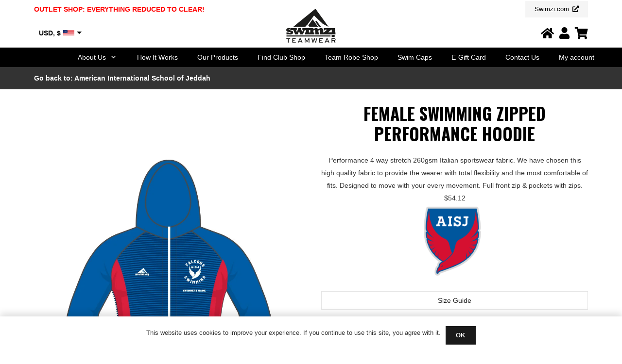

--- FILE ---
content_type: text/css; charset=UTF-8
request_url: https://teamwear.swimzi.com/wp-content/plugins/woocommerce-tm-extra-product-options/assets/css/epo.min.css?ver=7.5.1
body_size: 34887
content:
/*!
 * CCS3 animations
 */.tm-animated{-webkit-animation-duration:1s;animation-duration:1s;-webkit-animation-fill-mode:both;animation-fill-mode:both}.tm-animated.infinite{-webkit-animation-iteration-count:infinite;animation-iteration-count:infinite}@-webkit-keyframes fadein{from{opacity:0}to{opacity:1}}@keyframes fadein{from{opacity:0}to{opacity:1}}.fadein{-webkit-animation-name:fadein;animation-name:fadein}@-webkit-keyframes fadeout{from{opacity:1}to{opacity:0}}@keyframes fadeout{from{opacity:1}to{opacity:0}}.fadeout{-webkit-animation-name:fadeout;animation-name:fadeout}@-webkit-keyframes fadeoutdown{from{opacity:1}to{opacity:0;-webkit-transform:translate3d(0,100%,0);transform:translate3d(0,100%,0)}}@keyframes fadeoutdown{from{opacity:1}to{opacity:0;-webkit-transform:translate3d(0,100%,0);transform:translate3d(0,100%,0)}}.fadeoutdown{-webkit-animation-name:fadeoutdown;animation-name:fadeoutdown}
/*!
 * Modified CSS version of Font Awesome Free 7.0.0
 * Modifications:
 * - Custom class prefix changed from .fa to .tcfa
 * - Removed brand icons
 *
 * Modifications made in 2025
 * Based on Font Awesome Free by @fontawesome - https://fontawesome.com
 * Font Awesome Free 7.0.0 by @fontawesome - https://fontawesome.com
 * License - https://fontawesome.com/license/free (Icons: CC BY 4.0, Fonts: SIL OFL 1.1, Code: MIT License)
 * Copyright 2025 Fonticons, Inc.
 */.tcfa-solid,.tcfa-regular,.tcfa-classic,.tcfas,.tcfar,.tcfab,.tcfa{--_fa-family:var(--fa-family,var(--fa-style-family,"Font Awesome 7 Free"));-webkit-font-smoothing:antialiased;-moz-osx-font-smoothing:grayscale;display:var(--fa-display,inline-block);font-family:var(--_fa-family);-webkit-font-feature-settings:normal;font-feature-settings:normal;font-style:normal;font-synthesis:none;font-variant:normal;font-weight:var(--fa-style,900);line-height:1;text-align:center;text-rendering:auto;width:var(--fa-width,1.25em)}:is(.tcfas,.tcfar,.tcfab,.tcfa-solid,.tcfa-regular,.tcfa-classic,.tcfa)::before{content:var(--fa);content:var(--fa)/""}.tcfa-1x{font-size:1em}.tcfa-2x{font-size:2em}.tcfa-3x{font-size:3em}.tcfa-4x{font-size:4em}.tcfa-5x{font-size:5em}.tcfa-6x{font-size:6em}.tcfa-7x{font-size:7em}.tcfa-8x{font-size:8em}.tcfa-9x{font-size:9em}.tcfa-10x{font-size:10em}.tcfa-2xs{font-size:calc(10 / 16 * 1em);line-height:calc(1 / 10 * 1);vertical-align:calc((6 / 10 - 0.375) * 1em)}.tcfa-xs{font-size:calc(12 / 16 * 1em);line-height:calc(1 / 12 * 1em);vertical-align:calc((6 / 12 - 0.375) * 1em)}.tcfa-sm{font-size:calc(14 / 16 * 1em);line-height:calc(1 / 14 * 1em);vertical-align:calc((6 / 14 - 0.375) * 1em)}.tcfa-lg{font-size:calc(20 / 16 * 1em);line-height:calc(1 / 20 * 1em);vertical-align:calc((6 / 20 - 0.375) * 1em)}.tcfa-xl{font-size:calc(24 / 16 * 1em);line-height:calc(1 / 24 * 1em);vertical-align:calc((6 / 24 - 0.375) * 1em)}.tcfa-2xl{font-size:calc(32 / 16 * 1em);line-height:calc(1 / 32 * 1em);vertical-align:calc((6 / 32 - 0.375) * 1em)}.tcfa-width-auto{--fa-width:auto}.tcfa-fw,.tcfa-width-fixed{--fa-width:1.25em}.tcfa-ul{list-style-type:none;-webkit-margin-start:var(--fa-li-margin,2.5em);margin-inline-start:var(--fa-li-margin,2.5em);-webkit-padding-start:0;padding-inline-start:0}.tcfa-ul>li{position:relative}.tcfa-li{inset-inline-start:calc(-1 * var(--fa-li-width, 2em));position:absolute;text-align:center;width:var(--fa-li-width,2em);line-height:inherit}.tcfa-pull-left,.tcfa-pull-start{float:inline-start;-webkit-margin-end:var(--fa-pull-margin,0.3em);margin-inline-end:var(--fa-pull-margin,0.3em)}.tcfa-pull-right,.tcfa-pull-end{float:inline-end;-webkit-margin-start:var(--fa-pull-margin,0.3em);margin-inline-start:var(--fa-pull-margin,0.3em)}.tcfa-beat{-webkit-animation-name:fa-beat;animation-name:fa-beat;-webkit-animation-delay:var(--fa-animation-delay,0s);animation-delay:var(--fa-animation-delay,0s);-webkit-animation-direction:var(--fa-animation-direction,normal);animation-direction:var(--fa-animation-direction,normal);-webkit-animation-duration:var(--fa-animation-duration,1s);animation-duration:var(--fa-animation-duration,1s);-webkit-animation-iteration-count:var(--fa-animation-iteration-count,infinite);animation-iteration-count:var(--fa-animation-iteration-count,infinite);-webkit-animation-timing-function:var(--fa-animation-timing,ease-in-out);animation-timing-function:var(--fa-animation-timing,ease-in-out)}.tcfa-bounce{-webkit-animation-name:fa-bounce;animation-name:fa-bounce;-webkit-animation-delay:var(--fa-animation-delay,0s);animation-delay:var(--fa-animation-delay,0s);-webkit-animation-direction:var(--fa-animation-direction,normal);animation-direction:var(--fa-animation-direction,normal);-webkit-animation-duration:var(--fa-animation-duration,1s);animation-duration:var(--fa-animation-duration,1s);-webkit-animation-iteration-count:var(--fa-animation-iteration-count,infinite);animation-iteration-count:var(--fa-animation-iteration-count,infinite);-webkit-animation-timing-function:var(--fa-animation-timing,cubic-bezier(0.28,0.84,0.42,1));animation-timing-function:var(--fa-animation-timing,cubic-bezier(0.28,0.84,0.42,1))}.tcfa-fade{-webkit-animation-name:fa-fade;animation-name:fa-fade;-webkit-animation-delay:var(--fa-animation-delay,0s);animation-delay:var(--fa-animation-delay,0s);-webkit-animation-direction:var(--fa-animation-direction,normal);animation-direction:var(--fa-animation-direction,normal);-webkit-animation-duration:var(--fa-animation-duration,1s);animation-duration:var(--fa-animation-duration,1s);-webkit-animation-iteration-count:var(--fa-animation-iteration-count,infinite);animation-iteration-count:var(--fa-animation-iteration-count,infinite);-webkit-animation-timing-function:var(--fa-animation-timing,cubic-bezier(0.4,0,0.6,1));animation-timing-function:var(--fa-animation-timing,cubic-bezier(0.4,0,0.6,1))}.tcfa-beat-fade{-webkit-animation-name:fa-beat-fade;animation-name:fa-beat-fade;-webkit-animation-delay:var(--fa-animation-delay,0s);animation-delay:var(--fa-animation-delay,0s);-webkit-animation-direction:var(--fa-animation-direction,normal);animation-direction:var(--fa-animation-direction,normal);-webkit-animation-duration:var(--fa-animation-duration,1s);animation-duration:var(--fa-animation-duration,1s);-webkit-animation-iteration-count:var(--fa-animation-iteration-count,infinite);animation-iteration-count:var(--fa-animation-iteration-count,infinite);-webkit-animation-timing-function:var(--fa-animation-timing,cubic-bezier(0.4,0,0.6,1));animation-timing-function:var(--fa-animation-timing,cubic-bezier(0.4,0,0.6,1))}.tcfa-flip{-webkit-animation-name:fa-flip;animation-name:fa-flip;-webkit-animation-delay:var(--fa-animation-delay,0s);animation-delay:var(--fa-animation-delay,0s);-webkit-animation-direction:var(--fa-animation-direction,normal);animation-direction:var(--fa-animation-direction,normal);-webkit-animation-duration:var(--fa-animation-duration,1s);animation-duration:var(--fa-animation-duration,1s);-webkit-animation-iteration-count:var(--fa-animation-iteration-count,infinite);animation-iteration-count:var(--fa-animation-iteration-count,infinite);-webkit-animation-timing-function:var(--fa-animation-timing,ease-in-out);animation-timing-function:var(--fa-animation-timing,ease-in-out)}.tcfa-shake{-webkit-animation-name:fa-shake;animation-name:fa-shake;-webkit-animation-delay:var(--fa-animation-delay,0s);animation-delay:var(--fa-animation-delay,0s);-webkit-animation-direction:var(--fa-animation-direction,normal);animation-direction:var(--fa-animation-direction,normal);-webkit-animation-duration:var(--fa-animation-duration,1s);animation-duration:var(--fa-animation-duration,1s);-webkit-animation-iteration-count:var(--fa-animation-iteration-count,infinite);animation-iteration-count:var(--fa-animation-iteration-count,infinite);-webkit-animation-timing-function:var(--fa-animation-timing,linear);animation-timing-function:var(--fa-animation-timing,linear)}.tcfa-spin{-webkit-animation-name:fa-spin;animation-name:fa-spin;-webkit-animation-delay:var(--fa-animation-delay,0s);animation-delay:var(--fa-animation-delay,0s);-webkit-animation-direction:var(--fa-animation-direction,normal);animation-direction:var(--fa-animation-direction,normal);-webkit-animation-duration:var(--fa-animation-duration,2s);animation-duration:var(--fa-animation-duration,2s);-webkit-animation-iteration-count:var(--fa-animation-iteration-count,infinite);animation-iteration-count:var(--fa-animation-iteration-count,infinite);-webkit-animation-timing-function:var(--fa-animation-timing,linear);animation-timing-function:var(--fa-animation-timing,linear)}.tcfa-spin-reverse{--fa-animation-direction:reverse}.tcfa-pulse,.tcfa-spin-pulse{-webkit-animation-name:fa-spin;animation-name:fa-spin;-webkit-animation-direction:var(--fa-animation-direction,normal);animation-direction:var(--fa-animation-direction,normal);-webkit-animation-duration:var(--fa-animation-duration,1s);animation-duration:var(--fa-animation-duration,1s);-webkit-animation-iteration-count:var(--fa-animation-iteration-count,infinite);animation-iteration-count:var(--fa-animation-iteration-count,infinite);-webkit-animation-timing-function:var(--fa-animation-timing,steps(8));animation-timing-function:var(--fa-animation-timing,steps(8))}@media(prefers-reduced-motion:reduce){.tcfa-beat,.tcfa-bounce,.tcfa-fade,.tcfa-beat-fade,.tcfa-flip,.tcfa-pulse,.tcfa-shake,.tcfa-spin,.tcfa-spin-pulse{-webkit-animation:none !important;animation:none !important;-webkit-transition:none !important;transition:none !important}}@-webkit-keyframes fa-beat{0%,90%{-webkit-transform:scale(1);transform:scale(1)}45%{-webkit-transform:scale(var(--fa-beat-scale,1.25));transform:scale(var(--fa-beat-scale,1.25))}}@keyframes fa-beat{0%,90%{-webkit-transform:scale(1);transform:scale(1)}45%{-webkit-transform:scale(var(--fa-beat-scale,1.25));transform:scale(var(--fa-beat-scale,1.25))}}@-webkit-keyframes fa-bounce{0%{-webkit-transform:scale(1,1) translateY(0);transform:scale(1,1) translateY(0)}10%{-webkit-transform:scale(var(--fa-bounce-start-scale-x,1.1),var(--fa-bounce-start-scale-y,0.9)) translateY(0);transform:scale(var(--fa-bounce-start-scale-x,1.1),var(--fa-bounce-start-scale-y,0.9)) translateY(0)}30%{-webkit-transform:scale(var(--fa-bounce-jump-scale-x,0.9),var(--fa-bounce-jump-scale-y,1.1)) translateY(var(--fa-bounce-height,-0.5em));transform:scale(var(--fa-bounce-jump-scale-x,0.9),var(--fa-bounce-jump-scale-y,1.1)) translateY(var(--fa-bounce-height,-0.5em))}50%{-webkit-transform:scale(var(--fa-bounce-land-scale-x,1.05),var(--fa-bounce-land-scale-y,0.95)) translateY(0);transform:scale(var(--fa-bounce-land-scale-x,1.05),var(--fa-bounce-land-scale-y,0.95)) translateY(0)}57%{-webkit-transform:scale(1,1) translateY(var(--fa-bounce-rebound,-0.125em));transform:scale(1,1) translateY(var(--fa-bounce-rebound,-0.125em))}64%{-webkit-transform:scale(1,1) translateY(0);transform:scale(1,1) translateY(0)}100%{-webkit-transform:scale(1,1) translateY(0);transform:scale(1,1) translateY(0)}}@keyframes fa-bounce{0%{-webkit-transform:scale(1,1) translateY(0);transform:scale(1,1) translateY(0)}10%{-webkit-transform:scale(var(--fa-bounce-start-scale-x,1.1),var(--fa-bounce-start-scale-y,0.9)) translateY(0);transform:scale(var(--fa-bounce-start-scale-x,1.1),var(--fa-bounce-start-scale-y,0.9)) translateY(0)}30%{-webkit-transform:scale(var(--fa-bounce-jump-scale-x,0.9),var(--fa-bounce-jump-scale-y,1.1)) translateY(var(--fa-bounce-height,-0.5em));transform:scale(var(--fa-bounce-jump-scale-x,0.9),var(--fa-bounce-jump-scale-y,1.1)) translateY(var(--fa-bounce-height,-0.5em))}50%{-webkit-transform:scale(var(--fa-bounce-land-scale-x,1.05),var(--fa-bounce-land-scale-y,0.95)) translateY(0);transform:scale(var(--fa-bounce-land-scale-x,1.05),var(--fa-bounce-land-scale-y,0.95)) translateY(0)}57%{-webkit-transform:scale(1,1) translateY(var(--fa-bounce-rebound,-0.125em));transform:scale(1,1) translateY(var(--fa-bounce-rebound,-0.125em))}64%{-webkit-transform:scale(1,1) translateY(0);transform:scale(1,1) translateY(0)}100%{-webkit-transform:scale(1,1) translateY(0);transform:scale(1,1) translateY(0)}}@-webkit-keyframes fa-fade{50%{opacity:var(--fa-fade-opacity,0.4)}}@keyframes fa-fade{50%{opacity:var(--fa-fade-opacity,0.4)}}@-webkit-keyframes fa-beat-fade{0%,100%{opacity:var(--fa-beat-fade-opacity,0.4);-webkit-transform:scale(1);transform:scale(1)}50%{opacity:1;-webkit-transform:scale(var(--fa-beat-fade-scale,1.125));transform:scale(var(--fa-beat-fade-scale,1.125))}}@keyframes fa-beat-fade{0%,100%{opacity:var(--fa-beat-fade-opacity,0.4);-webkit-transform:scale(1);transform:scale(1)}50%{opacity:1;-webkit-transform:scale(var(--fa-beat-fade-scale,1.125));transform:scale(var(--fa-beat-fade-scale,1.125))}}@-webkit-keyframes fa-flip{50%{-webkit-transform:rotate3d(var(--fa-flip-x,0),var(--fa-flip-y,1),var(--fa-flip-z,0),var(--fa-flip-angle,-180deg));transform:rotate3d(var(--fa-flip-x,0),var(--fa-flip-y,1),var(--fa-flip-z,0),var(--fa-flip-angle,-180deg))}}@keyframes fa-flip{50%{-webkit-transform:rotate3d(var(--fa-flip-x,0),var(--fa-flip-y,1),var(--fa-flip-z,0),var(--fa-flip-angle,-180deg));transform:rotate3d(var(--fa-flip-x,0),var(--fa-flip-y,1),var(--fa-flip-z,0),var(--fa-flip-angle,-180deg))}}@-webkit-keyframes fa-shake{0%{-webkit-transform:rotate(-15deg);transform:rotate(-15deg)}4%{-webkit-transform:rotate(15deg);transform:rotate(15deg)}8%,24%{-webkit-transform:rotate(-18deg);transform:rotate(-18deg)}12%,28%{-webkit-transform:rotate(18deg);transform:rotate(18deg)}16%{-webkit-transform:rotate(-22deg);transform:rotate(-22deg)}20%{-webkit-transform:rotate(22deg);transform:rotate(22deg)}32%{-webkit-transform:rotate(-12deg);transform:rotate(-12deg)}36%{-webkit-transform:rotate(12deg);transform:rotate(12deg)}40%,100%{-webkit-transform:rotate(0);transform:rotate(0)}}@keyframes fa-shake{0%{-webkit-transform:rotate(-15deg);transform:rotate(-15deg)}4%{-webkit-transform:rotate(15deg);transform:rotate(15deg)}8%,24%{-webkit-transform:rotate(-18deg);transform:rotate(-18deg)}12%,28%{-webkit-transform:rotate(18deg);transform:rotate(18deg)}16%{-webkit-transform:rotate(-22deg);transform:rotate(-22deg)}20%{-webkit-transform:rotate(22deg);transform:rotate(22deg)}32%{-webkit-transform:rotate(-12deg);transform:rotate(-12deg)}36%{-webkit-transform:rotate(12deg);transform:rotate(12deg)}40%,100%{-webkit-transform:rotate(0);transform:rotate(0)}}@-webkit-keyframes fa-spin{0%{-webkit-transform:rotate(0);transform:rotate(0)}100%{-webkit-transform:rotate(360deg);transform:rotate(360deg)}}@keyframes fa-spin{0%{-webkit-transform:rotate(0);transform:rotate(0)}100%{-webkit-transform:rotate(360deg);transform:rotate(360deg)}}.tcfa-rotate-90{-webkit-transform:rotate(90deg);transform:rotate(90deg)}.tcfa-rotate-180{-webkit-transform:rotate(180deg);transform:rotate(180deg)}.tcfa-rotate-270{-webkit-transform:rotate(270deg);transform:rotate(270deg)}.tcfa-flip-horizontal{-webkit-transform:scale(-1,1);transform:scale(-1,1)}.tcfa-flip-vertical{-webkit-transform:scale(1,-1);transform:scale(1,-1)}.tcfa-flip-both,.tcfa-flip-horizontal.tcfa-flip-vertical{-webkit-transform:scale(-1,-1);transform:scale(-1,-1)}.tcfa-rotate-by{-webkit-transform:rotate(var(--fa-rotate-angle,0));transform:rotate(var(--fa-rotate-angle,0))}.tcfa-stack{display:inline-block;height:2em;line-height:2;position:relative;vertical-align:middle;width:2.5em}.tcfa-stack-1x,.tcfa-stack-2x{left:0;position:absolute;text-align:center;width:100%;z-index:var(--fa-stack-z-index,auto)}.tcfa-stack-1x{line-height:inherit}.tcfa-stack-2x{font-size:2em}.tcfa-inverse{color:var(--fa-inverse,#fff)}.tcfa-0{--fa:"\30 "}.tcfa-1{--fa:"\31 "}.tcfa-2{--fa:"\32 "}.tcfa-3{--fa:"\33 "}.tcfa-4{--fa:"\34 "}.tcfa-5{--fa:"\35 "}.tcfa-6{--fa:"\36 "}.tcfa-7{--fa:"\37 "}.tcfa-8{--fa:"\38 "}.tcfa-9{--fa:"\39 "}.tcfa-exclamation{--fa:"\!"}.tcfa-hashtag{--fa:"\#"}.tcfa-dollar-sign{--fa:"\$"}.tcfa-dollar{--fa:"\$"}.tcfa-usd{--fa:"\$"}.tcfa-percent{--fa:"\%"}.tcfa-percentage{--fa:"\%"}.tcfa-asterisk{--fa:"\*"}.tcfa-plus{--fa:"\+"}.tcfa-add{--fa:"\+"}.tcfa-less-than{--fa:"\<"}.tcfa-equals{--fa:"\="}.tcfa-greater-than{--fa:"\>"}.tcfa-question{--fa:"\?"}.tcfa-at{--fa:"\@"}.tcfa-a{--fa:"A"}.tcfa-b{--fa:"B"}.tcfa-c{--fa:"C"}.tcfa-d{--fa:"D"}.tcfa-e{--fa:"E"}.tcfa-f{--fa:"F"}.tcfa-g{--fa:"G"}.tcfa-h{--fa:"H"}.tcfa-i{--fa:"I"}.tcfa-j{--fa:"J"}.tcfa-k{--fa:"K"}.tcfa-l{--fa:"L"}.tcfa-m{--fa:"M"}.tcfa-n{--fa:"N"}.tcfa-o{--fa:"O"}.tcfa-p{--fa:"P"}.tcfa-q{--fa:"Q"}.tcfa-r{--fa:"R"}.tcfa-s{--fa:"S"}.tcfa-t{--fa:"T"}.tcfa-u{--fa:"U"}.tcfa-v{--fa:"V"}.tcfa-w{--fa:"W"}.tcfa-x{--fa:"X"}.tcfa-y{--fa:"Y"}.tcfa-z{--fa:"Z"}.tcfa-faucet{--fa:"\e005"}.tcfa-faucet-drip{--fa:"\e006"}.tcfa-house-chimney-window{--fa:"\e00d"}.tcfa-house-signal{--fa:"\e012"}.tcfa-temperature-arrow-down{--fa:"\e03f"}.tcfa-temperature-down{--fa:"\e03f"}.tcfa-temperature-arrow-up{--fa:"\e040"}.tcfa-temperature-up{--fa:"\e040"}.tcfa-trailer{--fa:"\e041"}.tcfa-bacteria{--fa:"\e059"}.tcfa-bacterium{--fa:"\e05a"}.tcfa-box-tissue{--fa:"\e05b"}.tcfa-hand-holding-medical{--fa:"\e05c"}.tcfa-hand-sparkles{--fa:"\e05d"}.tcfa-hands-bubbles{--fa:"\e05e"}.tcfa-hands-wash{--fa:"\e05e"}.tcfa-handshake-slash{--fa:"\e060"}.tcfa-handshake-alt-slash{--fa:"\e060"}.tcfa-handshake-simple-slash{--fa:"\e060"}.tcfa-head-side-cough{--fa:"\e061"}.tcfa-head-side-cough-slash{--fa:"\e062"}.tcfa-head-side-mask{--fa:"\e063"}.tcfa-head-side-virus{--fa:"\e064"}.tcfa-house-chimney-user{--fa:"\e065"}.tcfa-house-laptop{--fa:"\e066"}.tcfa-laptop-house{--fa:"\e066"}.tcfa-lungs-virus{--fa:"\e067"}.tcfa-people-arrows{--fa:"\e068"}.tcfa-people-arrows-left-right{--fa:"\e068"}.tcfa-plane-slash{--fa:"\e069"}.tcfa-pump-medical{--fa:"\e06a"}.tcfa-pump-soap{--fa:"\e06b"}.tcfa-shield-virus{--fa:"\e06c"}.tcfa-sink{--fa:"\e06d"}.tcfa-soap{--fa:"\e06e"}.tcfa-stopwatch-20{--fa:"\e06f"}.tcfa-shop-slash{--fa:"\e070"}.tcfa-store-alt-slash{--fa:"\e070"}.tcfa-store-slash{--fa:"\e071"}.tcfa-toilet-paper-slash{--fa:"\e072"}.tcfa-users-slash{--fa:"\e073"}.tcfa-virus{--fa:"\e074"}.tcfa-virus-slash{--fa:"\e075"}.tcfa-viruses{--fa:"\e076"}.tcfa-vest{--fa:"\e085"}.tcfa-vest-patches{--fa:"\e086"}.tcfa-arrow-trend-down{--fa:"\e097"}.tcfa-arrow-trend-up{--fa:"\e098"}.tcfa-arrow-up-from-bracket{--fa:"\e09a"}.tcfa-austral-sign{--fa:"\e0a9"}.tcfa-baht-sign{--fa:"\e0ac"}.tcfa-bitcoin-sign{--fa:"\e0b4"}.tcfa-bolt-lightning{--fa:"\e0b7"}.tcfa-book-bookmark{--fa:"\e0bb"}.tcfa-camera-rotate{--fa:"\e0d8"}.tcfa-cedi-sign{--fa:"\e0df"}.tcfa-chart-column{--fa:"\e0e3"}.tcfa-chart-gantt{--fa:"\e0e4"}.tcfa-clapperboard{--fa:"\e131"}.tcfa-clover{--fa:"\e139"}.tcfa-code-compare{--fa:"\e13a"}.tcfa-code-fork{--fa:"\e13b"}.tcfa-code-pull-request{--fa:"\e13c"}.tcfa-colon-sign{--fa:"\e140"}.tcfa-cruzeiro-sign{--fa:"\e152"}.tcfa-display{--fa:"\e163"}.tcfa-dong-sign{--fa:"\e169"}.tcfa-elevator{--fa:"\e16d"}.tcfa-filter-circle-xmark{--fa:"\e17b"}.tcfa-florin-sign{--fa:"\e184"}.tcfa-folder-closed{--fa:"\e185"}.tcfa-franc-sign{--fa:"\e18f"}.tcfa-guarani-sign{--fa:"\e19a"}.tcfa-gun{--fa:"\e19b"}.tcfa-hands-clapping{--fa:"\e1a8"}.tcfa-house-user{--fa:"\e1b0"}.tcfa-home-user{--fa:"\e1b0"}.tcfa-indian-rupee-sign{--fa:"\e1bc"}.tcfa-indian-rupee{--fa:"\e1bc"}.tcfa-inr{--fa:"\e1bc"}.tcfa-kip-sign{--fa:"\e1c4"}.tcfa-lari-sign{--fa:"\e1c8"}.tcfa-litecoin-sign{--fa:"\e1d3"}.tcfa-manat-sign{--fa:"\e1d5"}.tcfa-mask-face{--fa:"\e1d7"}.tcfa-mill-sign{--fa:"\e1ed"}.tcfa-money-bills{--fa:"\e1f3"}.tcfa-naira-sign{--fa:"\e1f6"}.tcfa-notdef{--fa:"\e1fe"}.tcfa-panorama{--fa:"\e209"}.tcfa-peseta-sign{--fa:"\e221"}.tcfa-peso-sign{--fa:"\e222"}.tcfa-plane-up{--fa:"\e22d"}.tcfa-rupiah-sign{--fa:"\e23d"}.tcfa-stairs{--fa:"\e289"}.tcfa-timeline{--fa:"\e29c"}.tcfa-truck-front{--fa:"\e2b7"}.tcfa-turkish-lira-sign{--fa:"\e2bb"}.tcfa-try{--fa:"\e2bb"}.tcfa-turkish-lira{--fa:"\e2bb"}.tcfa-vault{--fa:"\e2c5"}.tcfa-wand-magic-sparkles{--fa:"\e2ca"}.tcfa-magic-wand-sparkles{--fa:"\e2ca"}.tcfa-wheat-awn{--fa:"\e2cd"}.tcfa-wheat-alt{--fa:"\e2cd"}.tcfa-wheelchair-move{--fa:"\e2ce"}.tcfa-wheelchair-alt{--fa:"\e2ce"}.tcfa-bangladeshi-taka-sign{--fa:"\e2e6"}.tcfa-bowl-rice{--fa:"\e2eb"}.tcfa-person-pregnant{--fa:"\e31e"}.tcfa-house-chimney{--fa:"\e3af"}.tcfa-home-lg{--fa:"\e3af"}.tcfa-house-crack{--fa:"\e3b1"}.tcfa-house-medical{--fa:"\e3b2"}.tcfa-cent-sign{--fa:"\e3f5"}.tcfa-plus-minus{--fa:"\e43c"}.tcfa-sailboat{--fa:"\e445"}.tcfa-section{--fa:"\e447"}.tcfa-shrimp{--fa:"\e448"}.tcfa-brazilian-real-sign{--fa:"\e46c"}.tcfa-chart-simple{--fa:"\e473"}.tcfa-diagram-next{--fa:"\e476"}.tcfa-diagram-predecessor{--fa:"\e477"}.tcfa-diagram-successor{--fa:"\e47a"}.tcfa-earth-oceania{--fa:"\e47b"}.tcfa-globe-oceania{--fa:"\e47b"}.tcfa-bug-slash{--fa:"\e490"}.tcfa-file-circle-plus{--fa:"\e494"}.tcfa-shop-lock{--fa:"\e4a5"}.tcfa-virus-covid{--fa:"\e4a8"}.tcfa-virus-covid-slash{--fa:"\e4a9"}.tcfa-anchor-circle-check{--fa:"\e4aa"}.tcfa-anchor-circle-exclamation{--fa:"\e4ab"}.tcfa-anchor-circle-xmark{--fa:"\e4ac"}.tcfa-anchor-lock{--fa:"\e4ad"}.tcfa-arrow-down-up-across-line{--fa:"\e4af"}.tcfa-arrow-down-up-lock{--fa:"\e4b0"}.tcfa-arrow-right-to-city{--fa:"\e4b3"}.tcfa-arrow-up-from-ground-water{--fa:"\e4b5"}.tcfa-arrow-up-from-water-pump{--fa:"\e4b6"}.tcfa-arrow-up-right-dots{--fa:"\e4b7"}.tcfa-arrows-down-to-line{--fa:"\e4b8"}.tcfa-arrows-down-to-people{--fa:"\e4b9"}.tcfa-arrows-left-right-to-line{--fa:"\e4ba"}.tcfa-arrows-spin{--fa:"\e4bb"}.tcfa-arrows-split-up-and-left{--fa:"\e4bc"}.tcfa-arrows-to-circle{--fa:"\e4bd"}.tcfa-arrows-to-dot{--fa:"\e4be"}.tcfa-arrows-to-eye{--fa:"\e4bf"}.tcfa-arrows-turn-right{--fa:"\e4c0"}.tcfa-arrows-turn-to-dots{--fa:"\e4c1"}.tcfa-arrows-up-to-line{--fa:"\e4c2"}.tcfa-bore-hole{--fa:"\e4c3"}.tcfa-bottle-droplet{--fa:"\e4c4"}.tcfa-bottle-water{--fa:"\e4c5"}.tcfa-bowl-food{--fa:"\e4c6"}.tcfa-boxes-packing{--fa:"\e4c7"}.tcfa-bridge{--fa:"\e4c8"}.tcfa-bridge-circle-check{--fa:"\e4c9"}.tcfa-bridge-circle-exclamation{--fa:"\e4ca"}.tcfa-bridge-circle-xmark{--fa:"\e4cb"}.tcfa-bridge-lock{--fa:"\e4cc"}.tcfa-bridge-water{--fa:"\e4ce"}.tcfa-bucket{--fa:"\e4cf"}.tcfa-bugs{--fa:"\e4d0"}.tcfa-building-circle-arrow-right{--fa:"\e4d1"}.tcfa-building-circle-check{--fa:"\e4d2"}.tcfa-building-circle-exclamation{--fa:"\e4d3"}.tcfa-building-circle-xmark{--fa:"\e4d4"}.tcfa-building-flag{--fa:"\e4d5"}.tcfa-building-lock{--fa:"\e4d6"}.tcfa-building-ngo{--fa:"\e4d7"}.tcfa-building-shield{--fa:"\e4d8"}.tcfa-building-un{--fa:"\e4d9"}.tcfa-building-user{--fa:"\e4da"}.tcfa-building-wheat{--fa:"\e4db"}.tcfa-burst{--fa:"\e4dc"}.tcfa-car-on{--fa:"\e4dd"}.tcfa-car-tunnel{--fa:"\e4de"}.tcfa-child-combatant{--fa:"\e4e0"}.tcfa-child-rifle{--fa:"\e4e0"}.tcfa-children{--fa:"\e4e1"}.tcfa-circle-nodes{--fa:"\e4e2"}.tcfa-clipboard-question{--fa:"\e4e3"}.tcfa-cloud-showers-water{--fa:"\e4e4"}.tcfa-computer{--fa:"\e4e5"}.tcfa-cubes-stacked{--fa:"\e4e6"}.tcfa-envelope-circle-check{--fa:"\e4e8"}.tcfa-explosion{--fa:"\e4e9"}.tcfa-ferry{--fa:"\e4ea"}.tcfa-file-circle-exclamation{--fa:"\e4eb"}.tcfa-file-circle-minus{--fa:"\e4ed"}.tcfa-file-circle-question{--fa:"\e4ef"}.tcfa-file-shield{--fa:"\e4f0"}.tcfa-fire-burner{--fa:"\e4f1"}.tcfa-fish-fins{--fa:"\e4f2"}.tcfa-flask-vial{--fa:"\e4f3"}.tcfa-glass-water{--fa:"\e4f4"}.tcfa-glass-water-droplet{--fa:"\e4f5"}.tcfa-group-arrows-rotate{--fa:"\e4f6"}.tcfa-hand-holding-hand{--fa:"\e4f7"}.tcfa-handcuffs{--fa:"\e4f8"}.tcfa-hands-bound{--fa:"\e4f9"}.tcfa-hands-holding-child{--fa:"\e4fa"}.tcfa-hands-holding-circle{--fa:"\e4fb"}.tcfa-heart-circle-bolt{--fa:"\e4fc"}.tcfa-heart-circle-check{--fa:"\e4fd"}.tcfa-heart-circle-exclamation{--fa:"\e4fe"}.tcfa-heart-circle-minus{--fa:"\e4ff"}.tcfa-heart-circle-plus{--fa:"\e500"}.tcfa-heart-circle-xmark{--fa:"\e501"}.tcfa-helicopter-symbol{--fa:"\e502"}.tcfa-helmet-un{--fa:"\e503"}.tcfa-hill-avalanche{--fa:"\e507"}.tcfa-hill-rockslide{--fa:"\e508"}.tcfa-house-circle-check{--fa:"\e509"}.tcfa-house-circle-exclamation{--fa:"\e50a"}.tcfa-house-circle-xmark{--fa:"\e50b"}.tcfa-house-fire{--fa:"\e50c"}.tcfa-house-flag{--fa:"\e50d"}.tcfa-house-flood-water{--fa:"\e50e"}.tcfa-house-flood-water-circle-arrow-right{--fa:"\e50f"}.tcfa-house-lock{--fa:"\e510"}.tcfa-house-medical-circle-check{--fa:"\e511"}.tcfa-house-medical-circle-exclamation{--fa:"\e512"}.tcfa-house-medical-circle-xmark{--fa:"\e513"}.tcfa-house-medical-flag{--fa:"\e514"}.tcfa-house-tsunami{--fa:"\e515"}.tcfa-jar{--fa:"\e516"}.tcfa-jar-wheat{--fa:"\e517"}.tcfa-jet-fighter-up{--fa:"\e518"}.tcfa-jug-detergent{--fa:"\e519"}.tcfa-kitchen-set{--fa:"\e51a"}.tcfa-land-mine-on{--fa:"\e51b"}.tcfa-landmark-flag{--fa:"\e51c"}.tcfa-laptop-file{--fa:"\e51d"}.tcfa-lines-leaning{--fa:"\e51e"}.tcfa-location-pin-lock{--fa:"\e51f"}.tcfa-locust{--fa:"\e520"}.tcfa-magnifying-glass-arrow-right{--fa:"\e521"}.tcfa-magnifying-glass-chart{--fa:"\e522"}.tcfa-mars-and-venus-burst{--fa:"\e523"}.tcfa-mask-ventilator{--fa:"\e524"}.tcfa-mattress-pillow{--fa:"\e525"}.tcfa-mobile-retro{--fa:"\e527"}.tcfa-money-bill-transfer{--fa:"\e528"}.tcfa-money-bill-trend-up{--fa:"\e529"}.tcfa-money-bill-wheat{--fa:"\e52a"}.tcfa-mosquito{--fa:"\e52b"}.tcfa-mosquito-net{--fa:"\e52c"}.tcfa-mound{--fa:"\e52d"}.tcfa-mountain-city{--fa:"\e52e"}.tcfa-mountain-sun{--fa:"\e52f"}.tcfa-oil-well{--fa:"\e532"}.tcfa-people-group{--fa:"\e533"}.tcfa-people-line{--fa:"\e534"}.tcfa-people-pulling{--fa:"\e535"}.tcfa-people-robbery{--fa:"\e536"}.tcfa-people-roof{--fa:"\e537"}.tcfa-person-arrow-down-to-line{--fa:"\e538"}.tcfa-person-arrow-up-from-line{--fa:"\e539"}.tcfa-person-breastfeeding{--fa:"\e53a"}.tcfa-person-burst{--fa:"\e53b"}.tcfa-person-cane{--fa:"\e53c"}.tcfa-person-chalkboard{--fa:"\e53d"}.tcfa-person-circle-check{--fa:"\e53e"}.tcfa-person-circle-exclamation{--fa:"\e53f"}.tcfa-person-circle-minus{--fa:"\e540"}.tcfa-person-circle-plus{--fa:"\e541"}.tcfa-person-circle-question{--fa:"\e542"}.tcfa-person-circle-xmark{--fa:"\e543"}.tcfa-person-dress-burst{--fa:"\e544"}.tcfa-person-drowning{--fa:"\e545"}.tcfa-person-falling{--fa:"\e546"}.tcfa-person-falling-burst{--fa:"\e547"}.tcfa-person-half-dress{--fa:"\e548"}.tcfa-person-harassing{--fa:"\e549"}.tcfa-person-military-pointing{--fa:"\e54a"}.tcfa-person-military-rifle{--fa:"\e54b"}.tcfa-person-military-to-person{--fa:"\e54c"}.tcfa-person-rays{--fa:"\e54d"}.tcfa-person-rifle{--fa:"\e54e"}.tcfa-person-shelter{--fa:"\e54f"}.tcfa-person-walking-arrow-loop-left{--fa:"\e551"}.tcfa-person-walking-arrow-right{--fa:"\e552"}.tcfa-person-walking-dashed-line-arrow-right{--fa:"\e553"}.tcfa-person-walking-luggage{--fa:"\e554"}.tcfa-plane-circle-check{--fa:"\e555"}.tcfa-plane-circle-exclamation{--fa:"\e556"}.tcfa-plane-circle-xmark{--fa:"\e557"}.tcfa-plane-lock{--fa:"\e558"}.tcfa-plate-wheat{--fa:"\e55a"}.tcfa-plug-circle-bolt{--fa:"\e55b"}.tcfa-plug-circle-check{--fa:"\e55c"}.tcfa-plug-circle-exclamation{--fa:"\e55d"}.tcfa-plug-circle-minus{--fa:"\e55e"}.tcfa-plug-circle-plus{--fa:"\e55f"}.tcfa-plug-circle-xmark{--fa:"\e560"}.tcfa-ranking-star{--fa:"\e561"}.tcfa-road-barrier{--fa:"\e562"}.tcfa-road-bridge{--fa:"\e563"}.tcfa-road-circle-check{--fa:"\e564"}.tcfa-road-circle-exclamation{--fa:"\e565"}.tcfa-road-circle-xmark{--fa:"\e566"}.tcfa-road-lock{--fa:"\e567"}.tcfa-road-spikes{--fa:"\e568"}.tcfa-rug{--fa:"\e569"}.tcfa-sack-xmark{--fa:"\e56a"}.tcfa-school-circle-check{--fa:"\e56b"}.tcfa-school-circle-exclamation{--fa:"\e56c"}.tcfa-school-circle-xmark{--fa:"\e56d"}.tcfa-school-flag{--fa:"\e56e"}.tcfa-school-lock{--fa:"\e56f"}.tcfa-sheet-plastic{--fa:"\e571"}.tcfa-shield-cat{--fa:"\e572"}.tcfa-shield-dog{--fa:"\e573"}.tcfa-shield-heart{--fa:"\e574"}.tcfa-square-nfi{--fa:"\e576"}.tcfa-square-person-confined{--fa:"\e577"}.tcfa-square-virus{--fa:"\e578"}.tcfa-staff-snake{--fa:"\e579"}.tcfa-rod-asclepius{--fa:"\e579"}.tcfa-rod-snake{--fa:"\e579"}.tcfa-staff-aesculapius{--fa:"\e579"}.tcfa-sun-plant-wilt{--fa:"\e57a"}.tcfa-tarp{--fa:"\e57b"}.tcfa-tarp-droplet{--fa:"\e57c"}.tcfa-tent{--fa:"\e57d"}.tcfa-tent-arrow-down-to-line{--fa:"\e57e"}.tcfa-tent-arrow-left-right{--fa:"\e57f"}.tcfa-tent-arrow-turn-left{--fa:"\e580"}.tcfa-tent-arrows-down{--fa:"\e581"}.tcfa-tents{--fa:"\e582"}.tcfa-toilet-portable{--fa:"\e583"}.tcfa-toilets-portable{--fa:"\e584"}.tcfa-tower-cell{--fa:"\e585"}.tcfa-tower-observation{--fa:"\e586"}.tcfa-tree-city{--fa:"\e587"}.tcfa-trowel{--fa:"\e589"}.tcfa-trowel-bricks{--fa:"\e58a"}.tcfa-truck-arrow-right{--fa:"\e58b"}.tcfa-truck-droplet{--fa:"\e58c"}.tcfa-truck-field{--fa:"\e58d"}.tcfa-truck-field-un{--fa:"\e58e"}.tcfa-truck-plane{--fa:"\e58f"}.tcfa-users-between-lines{--fa:"\e591"}.tcfa-users-line{--fa:"\e592"}.tcfa-users-rays{--fa:"\e593"}.tcfa-users-rectangle{--fa:"\e594"}.tcfa-users-viewfinder{--fa:"\e595"}.tcfa-vial-circle-check{--fa:"\e596"}.tcfa-vial-virus{--fa:"\e597"}.tcfa-wheat-awn-circle-exclamation{--fa:"\e598"}.tcfa-worm{--fa:"\e599"}.tcfa-xmarks-lines{--fa:"\e59a"}.tcfa-child-dress{--fa:"\e59c"}.tcfa-child-reaching{--fa:"\e59d"}.tcfa-file-circle-check{--fa:"\e5a0"}.tcfa-file-circle-xmark{--fa:"\e5a1"}.tcfa-person-through-window{--fa:"\e5a9"}.tcfa-plant-wilt{--fa:"\e5aa"}.tcfa-stapler{--fa:"\e5af"}.tcfa-train-tram{--fa:"\e5b4"}.tcfa-table-cells-column-lock{--fa:"\e678"}.tcfa-table-cells-row-lock{--fa:"\e67a"}.tcfa-web-awesome{--fa:"\e682"}.tcfa-thumbtack-slash{--fa:"\e68f"}.tcfa-thumb-tack-slash{--fa:"\e68f"}.tcfa-table-cells-row-unlock{--fa:"\e691"}.tcfa-chart-diagram{--fa:"\e695"}.tcfa-comment-nodes{--fa:"\e696"}.tcfa-file-fragment{--fa:"\e697"}.tcfa-file-half-dashed{--fa:"\e698"}.tcfa-hexagon-nodes{--fa:"\e699"}.tcfa-hexagon-nodes-bolt{--fa:"\e69a"}.tcfa-square-binary{--fa:"\e69b"}.tcfa-pentagon{--fa:"\e790"}.tcfa-non-binary{--fa:"\e807"}.tcfa-spiral{--fa:"\e80a"}.tcfa-mobile-vibrate{--fa:"\e816"}.tcfa-single-quote-left{--fa:"\e81b"}.tcfa-single-quote-right{--fa:"\e81c"}.tcfa-bus-side{--fa:"\e81d"}.tcfa-septagon{--fa:"\e820"}.tcfa-heptagon{--fa:"\e820"}.tcfa-martini-glass-empty{--fa:"\f000"}.tcfa-glass-martini{--fa:"\f000"}.tcfa-music{--fa:"\f001"}.tcfa-magnifying-glass{--fa:"\f002"}.tcfa-search{--fa:"\f002"}.tcfa-heart{--fa:"\f004"}.tcfa-star{--fa:"\f005"}.tcfa-user{--fa:"\f007"}.tcfa-user-alt{--fa:"\f007"}.tcfa-user-large{--fa:"\f007"}.tcfa-film{--fa:"\f008"}.tcfa-film-alt{--fa:"\f008"}.tcfa-film-simple{--fa:"\f008"}.tcfa-table-cells-large{--fa:"\f009"}.tcfa-th-large{--fa:"\f009"}.tcfa-table-cells{--fa:"\f00a"}.tcfa-th{--fa:"\f00a"}.tcfa-table-list{--fa:"\f00b"}.tcfa-th-list{--fa:"\f00b"}.tcfa-check{--fa:"\f00c"}.tcfa-xmark{--fa:"\f00d"}.tcfa-close{--fa:"\f00d"}.tcfa-multiply{--fa:"\f00d"}.tcfa-remove{--fa:"\f00d"}.tcfa-times{--fa:"\f00d"}.tcfa-magnifying-glass-plus{--fa:"\f00e"}.tcfa-search-plus{--fa:"\f00e"}.tcfa-magnifying-glass-minus{--fa:"\f010"}.tcfa-search-minus{--fa:"\f010"}.tcfa-power-off{--fa:"\f011"}.tcfa-signal{--fa:"\f012"}.tcfa-signal-5{--fa:"\f012"}.tcfa-signal-perfect{--fa:"\f012"}.tcfa-gear{--fa:"\f013"}.tcfa-cog{--fa:"\f013"}.tcfa-house{--fa:"\f015"}.tcfa-home{--fa:"\f015"}.tcfa-home-alt{--fa:"\f015"}.tcfa-home-lg-alt{--fa:"\f015"}.tcfa-clock{--fa:"\f017"}.tcfa-clock-four{--fa:"\f017"}.tcfa-road{--fa:"\f018"}.tcfa-download{--fa:"\f019"}.tcfa-inbox{--fa:"\f01c"}.tcfa-arrow-rotate-right{--fa:"\f01e"}.tcfa-arrow-right-rotate{--fa:"\f01e"}.tcfa-arrow-rotate-forward{--fa:"\f01e"}.tcfa-redo{--fa:"\f01e"}.tcfa-arrows-rotate{--fa:"\f021"}.tcfa-refresh{--fa:"\f021"}.tcfa-sync{--fa:"\f021"}.tcfa-rectangle-list{--fa:"\f022"}.tcfa-list-alt{--fa:"\f022"}.tcfa-lock{--fa:"\f023"}.tcfa-flag{--fa:"\f024"}.tcfa-headphones{--fa:"\f025"}.tcfa-headphones-alt{--fa:"\f025"}.tcfa-headphones-simple{--fa:"\f025"}.tcfa-volume-off{--fa:"\f026"}.tcfa-volume-low{--fa:"\f027"}.tcfa-volume-down{--fa:"\f027"}.tcfa-volume-high{--fa:"\f028"}.tcfa-volume-up{--fa:"\f028"}.tcfa-qrcode{--fa:"\f029"}.tcfa-barcode{--fa:"\f02a"}.tcfa-tag{--fa:"\f02b"}.tcfa-tags{--fa:"\f02c"}.tcfa-book{--fa:"\f02d"}.tcfa-bookmark{--fa:"\f02e"}.tcfa-print{--fa:"\f02f"}.tcfa-camera{--fa:"\f030"}.tcfa-camera-alt{--fa:"\f030"}.tcfa-font{--fa:"\f031"}.tcfa-bold{--fa:"\f032"}.tcfa-italic{--fa:"\f033"}.tcfa-text-height{--fa:"\f034"}.tcfa-text-width{--fa:"\f035"}.tcfa-align-left{--fa:"\f036"}.tcfa-align-center{--fa:"\f037"}.tcfa-align-right{--fa:"\f038"}.tcfa-align-justify{--fa:"\f039"}.tcfa-list{--fa:"\f03a"}.tcfa-list-squares{--fa:"\f03a"}.tcfa-outdent{--fa:"\f03b"}.tcfa-dedent{--fa:"\f03b"}.tcfa-indent{--fa:"\f03c"}.tcfa-video{--fa:"\f03d"}.tcfa-video-camera{--fa:"\f03d"}.tcfa-image{--fa:"\f03e"}.tcfa-location-pin{--fa:"\f041"}.tcfa-map-marker{--fa:"\f041"}.tcfa-circle-half-stroke{--fa:"\f042"}.tcfa-adjust{--fa:"\f042"}.tcfa-droplet{--fa:"\f043"}.tcfa-tint{--fa:"\f043"}.tcfa-pen-to-square{--fa:"\f044"}.tcfa-edit{--fa:"\f044"}.tcfa-arrows-up-down-left-right{--fa:"\f047"}.tcfa-arrows{--fa:"\f047"}.tcfa-backward-step{--fa:"\f048"}.tcfa-step-backward{--fa:"\f048"}.tcfa-backward-fast{--fa:"\f049"}.tcfa-fast-backward{--fa:"\f049"}.tcfa-backward{--fa:"\f04a"}.tcfa-play{--fa:"\f04b"}.tcfa-pause{--fa:"\f04c"}.tcfa-stop{--fa:"\f04d"}.tcfa-forward{--fa:"\f04e"}.tcfa-forward-fast{--fa:"\f050"}.tcfa-fast-forward{--fa:"\f050"}.tcfa-forward-step{--fa:"\f051"}.tcfa-step-forward{--fa:"\f051"}.tcfa-eject{--fa:"\f052"}.tcfa-chevron-left{--fa:"\f053"}.tcfa-chevron-right{--fa:"\f054"}.tcfa-circle-plus{--fa:"\f055"}.tcfa-plus-circle{--fa:"\f055"}.tcfa-circle-minus{--fa:"\f056"}.tcfa-minus-circle{--fa:"\f056"}.tcfa-circle-xmark{--fa:"\f057"}.tcfa-times-circle{--fa:"\f057"}.tcfa-xmark-circle{--fa:"\f057"}.tcfa-circle-check{--fa:"\f058"}.tcfa-check-circle{--fa:"\f058"}.tcfa-circle-question{--fa:"\f059"}.tcfa-question-circle{--fa:"\f059"}.tcfa-circle-info{--fa:"\f05a"}.tcfa-info-circle{--fa:"\f05a"}.tcfa-crosshairs{--fa:"\f05b"}.tcfa-ban{--fa:"\f05e"}.tcfa-cancel{--fa:"\f05e"}.tcfa-arrow-left{--fa:"\f060"}.tcfa-arrow-right{--fa:"\f061"}.tcfa-arrow-up{--fa:"\f062"}.tcfa-arrow-down{--fa:"\f063"}.tcfa-share{--fa:"\f064"}.tcfa-mail-forward{--fa:"\f064"}.tcfa-expand{--fa:"\f065"}.tcfa-compress{--fa:"\f066"}.tcfa-minus{--fa:"\f068"}.tcfa-subtract{--fa:"\f068"}.tcfa-circle-exclamation{--fa:"\f06a"}.tcfa-exclamation-circle{--fa:"\f06a"}.tcfa-gift{--fa:"\f06b"}.tcfa-leaf{--fa:"\f06c"}.tcfa-fire{--fa:"\f06d"}.tcfa-eye{--fa:"\f06e"}.tcfa-eye-slash{--fa:"\f070"}.tcfa-triangle-exclamation{--fa:"\f071"}.tcfa-exclamation-triangle{--fa:"\f071"}.tcfa-warning{--fa:"\f071"}.tcfa-plane{--fa:"\f072"}.tcfa-calendar-days{--fa:"\f073"}.tcfa-calendar-alt{--fa:"\f073"}.tcfa-shuffle{--fa:"\f074"}.tcfa-random{--fa:"\f074"}.tcfa-comment{--fa:"\f075"}.tcfa-magnet{--fa:"\f076"}.tcfa-chevron-up{--fa:"\f077"}.tcfa-chevron-down{--fa:"\f078"}.tcfa-retweet{--fa:"\f079"}.tcfa-cart-shopping{--fa:"\f07a"}.tcfa-shopping-cart{--fa:"\f07a"}.tcfa-folder{--fa:"\f07b"}.tcfa-folder-blank{--fa:"\f07b"}.tcfa-folder-open{--fa:"\f07c"}.tcfa-arrows-up-down{--fa:"\f07d"}.tcfa-arrows-v{--fa:"\f07d"}.tcfa-arrows-left-right{--fa:"\f07e"}.tcfa-arrows-h{--fa:"\f07e"}.tcfa-chart-bar{--fa:"\f080"}.tcfa-bar-chart{--fa:"\f080"}.tcfa-camera-retro{--fa:"\f083"}.tcfa-key{--fa:"\f084"}.tcfa-gears{--fa:"\f085"}.tcfa-cogs{--fa:"\f085"}.tcfa-comments{--fa:"\f086"}.tcfa-star-half{--fa:"\f089"}.tcfa-arrow-right-from-bracket{--fa:"\f08b"}.tcfa-sign-out{--fa:"\f08b"}.tcfa-thumbtack{--fa:"\f08d"}.tcfa-thumb-tack{--fa:"\f08d"}.tcfa-arrow-up-right-from-square{--fa:"\f08e"}.tcfa-external-link{--fa:"\f08e"}.tcfa-arrow-right-to-bracket{--fa:"\f090"}.tcfa-sign-in{--fa:"\f090"}.tcfa-trophy{--fa:"\f091"}.tcfa-upload{--fa:"\f093"}.tcfa-lemon{--fa:"\f094"}.tcfa-phone{--fa:"\f095"}.tcfa-square-phone{--fa:"\f098"}.tcfa-phone-square{--fa:"\f098"}.tcfa-unlock{--fa:"\f09c"}.tcfa-credit-card{--fa:"\f09d"}.tcfa-credit-card-alt{--fa:"\f09d"}.tcfa-rss{--fa:"\f09e"}.tcfa-feed{--fa:"\f09e"}.tcfa-hard-drive{--fa:"\f0a0"}.tcfa-hdd{--fa:"\f0a0"}.tcfa-bullhorn{--fa:"\f0a1"}.tcfa-certificate{--fa:"\f0a3"}.tcfa-hand-point-right{--fa:"\f0a4"}.tcfa-hand-point-left{--fa:"\f0a5"}.tcfa-hand-point-up{--fa:"\f0a6"}.tcfa-hand-point-down{--fa:"\f0a7"}.tcfa-circle-arrow-left{--fa:"\f0a8"}.tcfa-arrow-circle-left{--fa:"\f0a8"}.tcfa-circle-arrow-right{--fa:"\f0a9"}.tcfa-arrow-circle-right{--fa:"\f0a9"}.tcfa-circle-arrow-up{--fa:"\f0aa"}.tcfa-arrow-circle-up{--fa:"\f0aa"}.tcfa-circle-arrow-down{--fa:"\f0ab"}.tcfa-arrow-circle-down{--fa:"\f0ab"}.tcfa-globe{--fa:"\f0ac"}.tcfa-wrench{--fa:"\f0ad"}.tcfa-list-check{--fa:"\f0ae"}.tcfa-tasks{--fa:"\f0ae"}.tcfa-filter{--fa:"\f0b0"}.tcfa-briefcase{--fa:"\f0b1"}.tcfa-up-down-left-right{--fa:"\f0b2"}.tcfa-arrows-alt{--fa:"\f0b2"}.tcfa-users{--fa:"\f0c0"}.tcfa-link{--fa:"\f0c1"}.tcfa-chain{--fa:"\f0c1"}.tcfa-cloud{--fa:"\f0c2"}.tcfa-flask{--fa:"\f0c3"}.tcfa-scissors{--fa:"\f0c4"}.tcfa-cut{--fa:"\f0c4"}.tcfa-copy{--fa:"\f0c5"}.tcfa-paperclip{--fa:"\f0c6"}.tcfa-floppy-disk{--fa:"\f0c7"}.tcfa-save{--fa:"\f0c7"}.tcfa-square{--fa:"\f0c8"}.tcfa-bars{--fa:"\f0c9"}.tcfa-navicon{--fa:"\f0c9"}.tcfa-list-ul{--fa:"\f0ca"}.tcfa-list-dots{--fa:"\f0ca"}.tcfa-list-ol{--fa:"\f0cb"}.tcfa-list-1-2{--fa:"\f0cb"}.tcfa-list-numeric{--fa:"\f0cb"}.tcfa-strikethrough{--fa:"\f0cc"}.tcfa-underline{--fa:"\f0cd"}.tcfa-table{--fa:"\f0ce"}.tcfa-wand-magic{--fa:"\f0d0"}.tcfa-magic{--fa:"\f0d0"}.tcfa-truck{--fa:"\f0d1"}.tcfa-money-bill{--fa:"\f0d6"}.tcfa-caret-down{--fa:"\f0d7"}.tcfa-caret-up{--fa:"\f0d8"}.tcfa-caret-left{--fa:"\f0d9"}.tcfa-caret-right{--fa:"\f0da"}.tcfa-table-columns{--fa:"\f0db"}.tcfa-columns{--fa:"\f0db"}.tcfa-sort{--fa:"\f0dc"}.tcfa-unsorted{--fa:"\f0dc"}.tcfa-sort-down{--fa:"\f0dd"}.tcfa-sort-desc{--fa:"\f0dd"}.tcfa-sort-up{--fa:"\f0de"}.tcfa-sort-asc{--fa:"\f0de"}.tcfa-envelope{--fa:"\f0e0"}.tcfa-arrow-rotate-left{--fa:"\f0e2"}.tcfa-arrow-left-rotate{--fa:"\f0e2"}.tcfa-arrow-rotate-back{--fa:"\f0e2"}.tcfa-arrow-rotate-backward{--fa:"\f0e2"}.tcfa-undo{--fa:"\f0e2"}.tcfa-gavel{--fa:"\f0e3"}.tcfa-legal{--fa:"\f0e3"}.tcfa-bolt{--fa:"\f0e7"}.tcfa-zap{--fa:"\f0e7"}.tcfa-sitemap{--fa:"\f0e8"}.tcfa-umbrella{--fa:"\f0e9"}.tcfa-paste{--fa:"\f0ea"}.tcfa-file-clipboard{--fa:"\f0ea"}.tcfa-lightbulb{--fa:"\f0eb"}.tcfa-arrow-right-arrow-left{--fa:"\f0ec"}.tcfa-exchange{--fa:"\f0ec"}.tcfa-cloud-arrow-down{--fa:"\f0ed"}.tcfa-cloud-download{--fa:"\f0ed"}.tcfa-cloud-download-alt{--fa:"\f0ed"}.tcfa-cloud-arrow-up{--fa:"\f0ee"}.tcfa-cloud-upload{--fa:"\f0ee"}.tcfa-cloud-upload-alt{--fa:"\f0ee"}.tcfa-user-doctor{--fa:"\f0f0"}.tcfa-user-md{--fa:"\f0f0"}.tcfa-stethoscope{--fa:"\f0f1"}.tcfa-suitcase{--fa:"\f0f2"}.tcfa-bell{--fa:"\f0f3"}.tcfa-mug-saucer{--fa:"\f0f4"}.tcfa-coffee{--fa:"\f0f4"}.tcfa-hospital{--fa:"\f0f8"}.tcfa-hospital-alt{--fa:"\f0f8"}.tcfa-hospital-wide{--fa:"\f0f8"}.tcfa-truck-medical{--fa:"\f0f9"}.tcfa-ambulance{--fa:"\f0f9"}.tcfa-suitcase-medical{--fa:"\f0fa"}.tcfa-medkit{--fa:"\f0fa"}.tcfa-jet-fighter{--fa:"\f0fb"}.tcfa-fighter-jet{--fa:"\f0fb"}.tcfa-beer-mug-empty{--fa:"\f0fc"}.tcfa-beer{--fa:"\f0fc"}.tcfa-square-h{--fa:"\f0fd"}.tcfa-h-square{--fa:"\f0fd"}.tcfa-square-plus{--fa:"\f0fe"}.tcfa-plus-square{--fa:"\f0fe"}.tcfa-angles-left{--fa:"\f100"}.tcfa-angle-double-left{--fa:"\f100"}.tcfa-angles-right{--fa:"\f101"}.tcfa-angle-double-right{--fa:"\f101"}.tcfa-angles-up{--fa:"\f102"}.tcfa-angle-double-up{--fa:"\f102"}.tcfa-angles-down{--fa:"\f103"}.tcfa-angle-double-down{--fa:"\f103"}.tcfa-angle-left{--fa:"\f104"}.tcfa-angle-right{--fa:"\f105"}.tcfa-angle-up{--fa:"\f106"}.tcfa-angle-down{--fa:"\f107"}.tcfa-laptop{--fa:"\f109"}.tcfa-tablet-button{--fa:"\f10a"}.tcfa-mobile-button{--fa:"\f10b"}.tcfa-quote-left{--fa:"\f10d"}.tcfa-quote-left-alt{--fa:"\f10d"}.tcfa-quote-right{--fa:"\f10e"}.tcfa-quote-right-alt{--fa:"\f10e"}.tcfa-spinner{--fa:"\f110"}.tcfa-circle{--fa:"\f111"}.tcfa-face-smile{--fa:"\f118"}.tcfa-smile{--fa:"\f118"}.tcfa-face-frown{--fa:"\f119"}.tcfa-frown{--fa:"\f119"}.tcfa-face-meh{--fa:"\f11a"}.tcfa-meh{--fa:"\f11a"}.tcfa-gamepad{--fa:"\f11b"}.tcfa-keyboard{--fa:"\f11c"}.tcfa-flag-checkered{--fa:"\f11e"}.tcfa-terminal{--fa:"\f120"}.tcfa-code{--fa:"\f121"}.tcfa-reply-all{--fa:"\f122"}.tcfa-mail-reply-all{--fa:"\f122"}.tcfa-location-arrow{--fa:"\f124"}.tcfa-crop{--fa:"\f125"}.tcfa-code-branch{--fa:"\f126"}.tcfa-link-slash{--fa:"\f127"}.tcfa-chain-broken{--fa:"\f127"}.tcfa-chain-slash{--fa:"\f127"}.tcfa-unlink{--fa:"\f127"}.tcfa-info{--fa:"\f129"}.tcfa-superscript{--fa:"\f12b"}.tcfa-subscript{--fa:"\f12c"}.tcfa-eraser{--fa:"\f12d"}.tcfa-puzzle-piece{--fa:"\f12e"}.tcfa-microphone{--fa:"\f130"}.tcfa-microphone-slash{--fa:"\f131"}.tcfa-shield{--fa:"\f132"}.tcfa-shield-blank{--fa:"\f132"}.tcfa-calendar{--fa:"\f133"}.tcfa-fire-extinguisher{--fa:"\f134"}.tcfa-rocket{--fa:"\f135"}.tcfa-circle-chevron-left{--fa:"\f137"}.tcfa-chevron-circle-left{--fa:"\f137"}.tcfa-circle-chevron-right{--fa:"\f138"}.tcfa-chevron-circle-right{--fa:"\f138"}.tcfa-circle-chevron-up{--fa:"\f139"}.tcfa-chevron-circle-up{--fa:"\f139"}.tcfa-circle-chevron-down{--fa:"\f13a"}.tcfa-chevron-circle-down{--fa:"\f13a"}.tcfa-anchor{--fa:"\f13d"}.tcfa-unlock-keyhole{--fa:"\f13e"}.tcfa-unlock-alt{--fa:"\f13e"}.tcfa-bullseye{--fa:"\f140"}.tcfa-ellipsis{--fa:"\f141"}.tcfa-ellipsis-h{--fa:"\f141"}.tcfa-ellipsis-vertical{--fa:"\f142"}.tcfa-ellipsis-v{--fa:"\f142"}.tcfa-square-rss{--fa:"\f143"}.tcfa-rss-square{--fa:"\f143"}.tcfa-circle-play{--fa:"\f144"}.tcfa-play-circle{--fa:"\f144"}.tcfa-ticket{--fa:"\f145"}.tcfa-square-minus{--fa:"\f146"}.tcfa-minus-square{--fa:"\f146"}.tcfa-arrow-turn-up{--fa:"\f148"}.tcfa-level-up{--fa:"\f148"}.tcfa-arrow-turn-down{--fa:"\f149"}.tcfa-level-down{--fa:"\f149"}.tcfa-square-check{--fa:"\f14a"}.tcfa-check-square{--fa:"\f14a"}.tcfa-square-pen{--fa:"\f14b"}.tcfa-pen-square{--fa:"\f14b"}.tcfa-pencil-square{--fa:"\f14b"}.tcfa-square-arrow-up-right{--fa:"\f14c"}.tcfa-external-link-square{--fa:"\f14c"}.tcfa-share-from-square{--fa:"\f14d"}.tcfa-share-square{--fa:"\f14d"}.tcfa-compass{--fa:"\f14e"}.tcfa-square-caret-down{--fa:"\f150"}.tcfa-caret-square-down{--fa:"\f150"}.tcfa-square-caret-up{--fa:"\f151"}.tcfa-caret-square-up{--fa:"\f151"}.tcfa-square-caret-right{--fa:"\f152"}.tcfa-caret-square-right{--fa:"\f152"}.tcfa-euro-sign{--fa:"\f153"}.tcfa-eur{--fa:"\f153"}.tcfa-euro{--fa:"\f153"}.tcfa-sterling-sign{--fa:"\f154"}.tcfa-gbp{--fa:"\f154"}.tcfa-pound-sign{--fa:"\f154"}.tcfa-rupee-sign{--fa:"\f156"}.tcfa-rupee{--fa:"\f156"}.tcfa-yen-sign{--fa:"\f157"}.tcfa-cny{--fa:"\f157"}.tcfa-jpy{--fa:"\f157"}.tcfa-rmb{--fa:"\f157"}.tcfa-yen{--fa:"\f157"}.tcfa-ruble-sign{--fa:"\f158"}.tcfa-rouble{--fa:"\f158"}.tcfa-rub{--fa:"\f158"}.tcfa-ruble{--fa:"\f158"}.tcfa-won-sign{--fa:"\f159"}.tcfa-krw{--fa:"\f159"}.tcfa-won{--fa:"\f159"}.tcfa-file{--fa:"\f15b"}.tcfa-file-lines{--fa:"\f15c"}.tcfa-file-alt{--fa:"\f15c"}.tcfa-file-text{--fa:"\f15c"}.tcfa-arrow-down-a-z{--fa:"\f15d"}.tcfa-sort-alpha-asc{--fa:"\f15d"}.tcfa-sort-alpha-down{--fa:"\f15d"}.tcfa-arrow-up-a-z{--fa:"\f15e"}.tcfa-sort-alpha-up{--fa:"\f15e"}.tcfa-arrow-down-wide-short{--fa:"\f160"}.tcfa-sort-amount-asc{--fa:"\f160"}.tcfa-sort-amount-down{--fa:"\f160"}.tcfa-arrow-up-wide-short{--fa:"\f161"}.tcfa-sort-amount-up{--fa:"\f161"}.tcfa-arrow-down-1-9{--fa:"\f162"}.tcfa-sort-numeric-asc{--fa:"\f162"}.tcfa-sort-numeric-down{--fa:"\f162"}.tcfa-arrow-up-1-9{--fa:"\f163"}.tcfa-sort-numeric-up{--fa:"\f163"}.tcfa-thumbs-up{--fa:"\f164"}.tcfa-thumbs-down{--fa:"\f165"}.tcfa-arrow-down-long{--fa:"\f175"}.tcfa-long-arrow-down{--fa:"\f175"}.tcfa-arrow-up-long{--fa:"\f176"}.tcfa-long-arrow-up{--fa:"\f176"}.tcfa-arrow-left-long{--fa:"\f177"}.tcfa-long-arrow-left{--fa:"\f177"}.tcfa-arrow-right-long{--fa:"\f178"}.tcfa-long-arrow-right{--fa:"\f178"}.tcfa-person-dress{--fa:"\f182"}.tcfa-female{--fa:"\f182"}.tcfa-person{--fa:"\f183"}.tcfa-male{--fa:"\f183"}.tcfa-sun{--fa:"\f185"}.tcfa-moon{--fa:"\f186"}.tcfa-box-archive{--fa:"\f187"}.tcfa-archive{--fa:"\f187"}.tcfa-bug{--fa:"\f188"}.tcfa-square-caret-left{--fa:"\f191"}.tcfa-caret-square-left{--fa:"\f191"}.tcfa-circle-dot{--fa:"\f192"}.tcfa-dot-circle{--fa:"\f192"}.tcfa-wheelchair{--fa:"\f193"}.tcfa-lira-sign{--fa:"\f195"}.tcfa-shuttle-space{--fa:"\f197"}.tcfa-space-shuttle{--fa:"\f197"}.tcfa-square-envelope{--fa:"\f199"}.tcfa-envelope-square{--fa:"\f199"}.tcfa-building-columns{--fa:"\f19c"}.tcfa-bank{--fa:"\f19c"}.tcfa-institution{--fa:"\f19c"}.tcfa-museum{--fa:"\f19c"}.tcfa-university{--fa:"\f19c"}.tcfa-graduation-cap{--fa:"\f19d"}.tcfa-mortar-board{--fa:"\f19d"}.tcfa-language{--fa:"\f1ab"}.tcfa-fax{--fa:"\f1ac"}.tcfa-building{--fa:"\f1ad"}.tcfa-child{--fa:"\f1ae"}.tcfa-paw{--fa:"\f1b0"}.tcfa-cube{--fa:"\f1b2"}.tcfa-cubes{--fa:"\f1b3"}.tcfa-recycle{--fa:"\f1b8"}.tcfa-car{--fa:"\f1b9"}.tcfa-automobile{--fa:"\f1b9"}.tcfa-taxi{--fa:"\f1ba"}.tcfa-cab{--fa:"\f1ba"}.tcfa-tree{--fa:"\f1bb"}.tcfa-database{--fa:"\f1c0"}.tcfa-file-pdf{--fa:"\f1c1"}.tcfa-file-word{--fa:"\f1c2"}.tcfa-file-excel{--fa:"\f1c3"}.tcfa-file-powerpoint{--fa:"\f1c4"}.tcfa-file-image{--fa:"\f1c5"}.tcfa-file-zipper{--fa:"\f1c6"}.tcfa-file-archive{--fa:"\f1c6"}.tcfa-file-audio{--fa:"\f1c7"}.tcfa-file-video{--fa:"\f1c8"}.tcfa-file-code{--fa:"\f1c9"}.tcfa-life-ring{--fa:"\f1cd"}.tcfa-circle-notch{--fa:"\f1ce"}.tcfa-paper-plane{--fa:"\f1d8"}.tcfa-clock-rotate-left{--fa:"\f1da"}.tcfa-history{--fa:"\f1da"}.tcfa-heading{--fa:"\f1dc"}.tcfa-header{--fa:"\f1dc"}.tcfa-paragraph{--fa:"\f1dd"}.tcfa-sliders{--fa:"\f1de"}.tcfa-sliders-h{--fa:"\f1de"}.tcfa-share-nodes{--fa:"\f1e0"}.tcfa-share-alt{--fa:"\f1e0"}.tcfa-square-share-nodes{--fa:"\f1e1"}.tcfa-share-alt-square{--fa:"\f1e1"}.tcfa-bomb{--fa:"\f1e2"}.tcfa-futbol{--fa:"\f1e3"}.tcfa-futbol-ball{--fa:"\f1e3"}.tcfa-soccer-ball{--fa:"\f1e3"}.tcfa-tty{--fa:"\f1e4"}.tcfa-teletype{--fa:"\f1e4"}.tcfa-binoculars{--fa:"\f1e5"}.tcfa-plug{--fa:"\f1e6"}.tcfa-newspaper{--fa:"\f1ea"}.tcfa-wifi{--fa:"\f1eb"}.tcfa-wifi-3{--fa:"\f1eb"}.tcfa-wifi-strong{--fa:"\f1eb"}.tcfa-calculator{--fa:"\f1ec"}.tcfa-bell-slash{--fa:"\f1f6"}.tcfa-trash{--fa:"\f1f8"}.tcfa-copyright{--fa:"\f1f9"}.tcfa-eye-dropper{--fa:"\f1fb"}.tcfa-eye-dropper-empty{--fa:"\f1fb"}.tcfa-eyedropper{--fa:"\f1fb"}.tcfa-paintbrush{--fa:"\f1fc"}.tcfa-paint-brush{--fa:"\f1fc"}.tcfa-cake-candles{--fa:"\f1fd"}.tcfa-birthday-cake{--fa:"\f1fd"}.tcfa-cake{--fa:"\f1fd"}.tcfa-chart-area{--fa:"\f1fe"}.tcfa-area-chart{--fa:"\f1fe"}.tcfa-chart-pie{--fa:"\f200"}.tcfa-pie-chart{--fa:"\f200"}.tcfa-chart-line{--fa:"\f201"}.tcfa-line-chart{--fa:"\f201"}.tcfa-toggle-off{--fa:"\f204"}.tcfa-toggle-on{--fa:"\f205"}.tcfa-bicycle{--fa:"\f206"}.tcfa-bus{--fa:"\f207"}.tcfa-closed-captioning{--fa:"\f20a"}.tcfa-shekel-sign{--fa:"\f20b"}.tcfa-ils{--fa:"\f20b"}.tcfa-shekel{--fa:"\f20b"}.tcfa-sheqel{--fa:"\f20b"}.tcfa-sheqel-sign{--fa:"\f20b"}.tcfa-cart-plus{--fa:"\f217"}.tcfa-cart-arrow-down{--fa:"\f218"}.tcfa-diamond{--fa:"\f219"}.tcfa-ship{--fa:"\f21a"}.tcfa-user-secret{--fa:"\f21b"}.tcfa-motorcycle{--fa:"\f21c"}.tcfa-street-view{--fa:"\f21d"}.tcfa-heart-pulse{--fa:"\f21e"}.tcfa-heartbeat{--fa:"\f21e"}.tcfa-venus{--fa:"\f221"}.tcfa-mars{--fa:"\f222"}.tcfa-mercury{--fa:"\f223"}.tcfa-mars-and-venus{--fa:"\f224"}.tcfa-transgender{--fa:"\f225"}.tcfa-transgender-alt{--fa:"\f225"}.tcfa-venus-double{--fa:"\f226"}.tcfa-mars-double{--fa:"\f227"}.tcfa-venus-mars{--fa:"\f228"}.tcfa-mars-stroke{--fa:"\f229"}.tcfa-mars-stroke-up{--fa:"\f22a"}.tcfa-mars-stroke-v{--fa:"\f22a"}.tcfa-mars-stroke-right{--fa:"\f22b"}.tcfa-mars-stroke-h{--fa:"\f22b"}.tcfa-neuter{--fa:"\f22c"}.tcfa-genderless{--fa:"\f22d"}.tcfa-server{--fa:"\f233"}.tcfa-user-plus{--fa:"\f234"}.tcfa-user-xmark{--fa:"\f235"}.tcfa-user-times{--fa:"\f235"}.tcfa-bed{--fa:"\f236"}.tcfa-train{--fa:"\f238"}.tcfa-train-subway{--fa:"\f239"}.tcfa-subway{--fa:"\f239"}.tcfa-battery-full{--fa:"\f240"}.tcfa-battery{--fa:"\f240"}.tcfa-battery-5{--fa:"\f240"}.tcfa-battery-three-quarters{--fa:"\f241"}.tcfa-battery-4{--fa:"\f241"}.tcfa-battery-half{--fa:"\f242"}.tcfa-battery-3{--fa:"\f242"}.tcfa-battery-quarter{--fa:"\f243"}.tcfa-battery-2{--fa:"\f243"}.tcfa-battery-empty{--fa:"\f244"}.tcfa-battery-0{--fa:"\f244"}.tcfa-arrow-pointer{--fa:"\f245"}.tcfa-mouse-pointer{--fa:"\f245"}.tcfa-i-cursor{--fa:"\f246"}.tcfa-object-group{--fa:"\f247"}.tcfa-object-ungroup{--fa:"\f248"}.tcfa-note-sticky{--fa:"\f249"}.tcfa-sticky-note{--fa:"\f249"}.tcfa-clone{--fa:"\f24d"}.tcfa-scale-balanced{--fa:"\f24e"}.tcfa-balance-scale{--fa:"\f24e"}.tcfa-hourglass-start{--fa:"\f251"}.tcfa-hourglass-1{--fa:"\f251"}.tcfa-hourglass-half{--fa:"\f252"}.tcfa-hourglass-2{--fa:"\f252"}.tcfa-hourglass-end{--fa:"\f253"}.tcfa-hourglass-3{--fa:"\f253"}.tcfa-hourglass{--fa:"\f254"}.tcfa-hourglass-empty{--fa:"\f254"}.tcfa-hand-back-fist{--fa:"\f255"}.tcfa-hand-rock{--fa:"\f255"}.tcfa-hand{--fa:"\f256"}.tcfa-hand-paper{--fa:"\f256"}.tcfa-hand-scissors{--fa:"\f257"}.tcfa-hand-lizard{--fa:"\f258"}.tcfa-hand-spock{--fa:"\f259"}.tcfa-hand-pointer{--fa:"\f25a"}.tcfa-hand-peace{--fa:"\f25b"}.tcfa-trademark{--fa:"\f25c"}.tcfa-registered{--fa:"\f25d"}.tcfa-tv{--fa:"\f26c"}.tcfa-television{--fa:"\f26c"}.tcfa-tv-alt{--fa:"\f26c"}.tcfa-calendar-plus{--fa:"\f271"}.tcfa-calendar-minus{--fa:"\f272"}.tcfa-calendar-xmark{--fa:"\f273"}.tcfa-calendar-times{--fa:"\f273"}.tcfa-calendar-check{--fa:"\f274"}.tcfa-industry{--fa:"\f275"}.tcfa-map-pin{--fa:"\f276"}.tcfa-signs-post{--fa:"\f277"}.tcfa-map-signs{--fa:"\f277"}.tcfa-map{--fa:"\f279"}.tcfa-message{--fa:"\f27a"}.tcfa-comment-alt{--fa:"\f27a"}.tcfa-circle-pause{--fa:"\f28b"}.tcfa-pause-circle{--fa:"\f28b"}.tcfa-circle-stop{--fa:"\f28d"}.tcfa-stop-circle{--fa:"\f28d"}.tcfa-bag-shopping{--fa:"\f290"}.tcfa-shopping-bag{--fa:"\f290"}.tcfa-basket-shopping{--fa:"\f291"}.tcfa-shopping-basket{--fa:"\f291"}.tcfa-universal-access{--fa:"\f29a"}.tcfa-person-walking-with-cane{--fa:"\f29d"}.tcfa-blind{--fa:"\f29d"}.tcfa-audio-description{--fa:"\f29e"}.tcfa-phone-volume{--fa:"\f2a0"}.tcfa-volume-control-phone{--fa:"\f2a0"}.tcfa-braille{--fa:"\f2a1"}.tcfa-ear-listen{--fa:"\f2a2"}.tcfa-assistive-listening-systems{--fa:"\f2a2"}.tcfa-hands-asl-interpreting{--fa:"\f2a3"}.tcfa-american-sign-language-interpreting{--fa:"\f2a3"}.tcfa-asl-interpreting{--fa:"\f2a3"}.tcfa-hands-american-sign-language-interpreting{--fa:"\f2a3"}.tcfa-ear-deaf{--fa:"\f2a4"}.tcfa-deaf{--fa:"\f2a4"}.tcfa-deafness{--fa:"\f2a4"}.tcfa-hard-of-hearing{--fa:"\f2a4"}.tcfa-hands{--fa:"\f2a7"}.tcfa-sign-language{--fa:"\f2a7"}.tcfa-signing{--fa:"\f2a7"}.tcfa-eye-low-vision{--fa:"\f2a8"}.tcfa-low-vision{--fa:"\f2a8"}.tcfa-font-awesome{--fa:"\f2b4"}.tcfa-font-awesome-flag{--fa:"\f2b4"}.tcfa-font-awesome-logo-full{--fa:"\f2b4"}.tcfa-handshake{--fa:"\f2b5"}.tcfa-handshake-alt{--fa:"\f2b5"}.tcfa-handshake-simple{--fa:"\f2b5"}.tcfa-envelope-open{--fa:"\f2b6"}.tcfa-address-book{--fa:"\f2b9"}.tcfa-contact-book{--fa:"\f2b9"}.tcfa-address-card{--fa:"\f2bb"}.tcfa-contact-card{--fa:"\f2bb"}.tcfa-vcard{--fa:"\f2bb"}.tcfa-circle-user{--fa:"\f2bd"}.tcfa-user-circle{--fa:"\f2bd"}.tcfa-id-badge{--fa:"\f2c1"}.tcfa-id-card{--fa:"\f2c2"}.tcfa-drivers-license{--fa:"\f2c2"}.tcfa-temperature-full{--fa:"\f2c7"}.tcfa-temperature-4{--fa:"\f2c7"}.tcfa-thermometer-4{--fa:"\f2c7"}.tcfa-thermometer-full{--fa:"\f2c7"}.tcfa-temperature-three-quarters{--fa:"\f2c8"}.tcfa-temperature-3{--fa:"\f2c8"}.tcfa-thermometer-3{--fa:"\f2c8"}.tcfa-thermometer-three-quarters{--fa:"\f2c8"}.tcfa-temperature-half{--fa:"\f2c9"}.tcfa-temperature-2{--fa:"\f2c9"}.tcfa-thermometer-2{--fa:"\f2c9"}.tcfa-thermometer-half{--fa:"\f2c9"}.tcfa-temperature-quarter{--fa:"\f2ca"}.tcfa-temperature-1{--fa:"\f2ca"}.tcfa-thermometer-1{--fa:"\f2ca"}.tcfa-thermometer-quarter{--fa:"\f2ca"}.tcfa-temperature-empty{--fa:"\f2cb"}.tcfa-temperature-0{--fa:"\f2cb"}.tcfa-thermometer-0{--fa:"\f2cb"}.tcfa-thermometer-empty{--fa:"\f2cb"}.tcfa-shower{--fa:"\f2cc"}.tcfa-bath{--fa:"\f2cd"}.tcfa-bathtub{--fa:"\f2cd"}.tcfa-podcast{--fa:"\f2ce"}.tcfa-window-maximize{--fa:"\f2d0"}.tcfa-window-minimize{--fa:"\f2d1"}.tcfa-window-restore{--fa:"\f2d2"}.tcfa-square-xmark{--fa:"\f2d3"}.tcfa-times-square{--fa:"\f2d3"}.tcfa-xmark-square{--fa:"\f2d3"}.tcfa-microchip{--fa:"\f2db"}.tcfa-snowflake{--fa:"\f2dc"}.tcfa-spoon{--fa:"\f2e5"}.tcfa-utensil-spoon{--fa:"\f2e5"}.tcfa-utensils{--fa:"\f2e7"}.tcfa-cutlery{--fa:"\f2e7"}.tcfa-rotate-left{--fa:"\f2ea"}.tcfa-rotate-back{--fa:"\f2ea"}.tcfa-rotate-backward{--fa:"\f2ea"}.tcfa-undo-alt{--fa:"\f2ea"}.tcfa-trash-can{--fa:"\f2ed"}.tcfa-trash-alt{--fa:"\f2ed"}.tcfa-rotate{--fa:"\f2f1"}.tcfa-sync-alt{--fa:"\f2f1"}.tcfa-stopwatch{--fa:"\f2f2"}.tcfa-right-from-bracket{--fa:"\f2f5"}.tcfa-sign-out-alt{--fa:"\f2f5"}.tcfa-right-to-bracket{--fa:"\f2f6"}.tcfa-sign-in-alt{--fa:"\f2f6"}.tcfa-rotate-right{--fa:"\f2f9"}.tcfa-redo-alt{--fa:"\f2f9"}.tcfa-rotate-forward{--fa:"\f2f9"}.tcfa-poo{--fa:"\f2fe"}.tcfa-images{--fa:"\f302"}.tcfa-pencil{--fa:"\f303"}.tcfa-pencil-alt{--fa:"\f303"}.tcfa-pen{--fa:"\f304"}.tcfa-pen-clip{--fa:"\f305"}.tcfa-pen-alt{--fa:"\f305"}.tcfa-octagon{--fa:"\f306"}.tcfa-down-long{--fa:"\f309"}.tcfa-long-arrow-alt-down{--fa:"\f309"}.tcfa-left-long{--fa:"\f30a"}.tcfa-long-arrow-alt-left{--fa:"\f30a"}.tcfa-right-long{--fa:"\f30b"}.tcfa-long-arrow-alt-right{--fa:"\f30b"}.tcfa-up-long{--fa:"\f30c"}.tcfa-long-arrow-alt-up{--fa:"\f30c"}.tcfa-hexagon{--fa:"\f312"}.tcfa-file-pen{--fa:"\f31c"}.tcfa-file-edit{--fa:"\f31c"}.tcfa-maximize{--fa:"\f31e"}.tcfa-expand-arrows-alt{--fa:"\f31e"}.tcfa-clipboard{--fa:"\f328"}.tcfa-left-right{--fa:"\f337"}.tcfa-arrows-alt-h{--fa:"\f337"}.tcfa-up-down{--fa:"\f338"}.tcfa-arrows-alt-v{--fa:"\f338"}.tcfa-alarm-clock{--fa:"\f34e"}.tcfa-circle-down{--fa:"\f358"}.tcfa-arrow-alt-circle-down{--fa:"\f358"}.tcfa-circle-left{--fa:"\f359"}.tcfa-arrow-alt-circle-left{--fa:"\f359"}.tcfa-circle-right{--fa:"\f35a"}.tcfa-arrow-alt-circle-right{--fa:"\f35a"}.tcfa-circle-up{--fa:"\f35b"}.tcfa-arrow-alt-circle-up{--fa:"\f35b"}.tcfa-up-right-from-square{--fa:"\f35d"}.tcfa-external-link-alt{--fa:"\f35d"}.tcfa-square-up-right{--fa:"\f360"}.tcfa-external-link-square-alt{--fa:"\f360"}.tcfa-right-left{--fa:"\f362"}.tcfa-exchange-alt{--fa:"\f362"}.tcfa-repeat{--fa:"\f363"}.tcfa-code-commit{--fa:"\f386"}.tcfa-code-merge{--fa:"\f387"}.tcfa-desktop{--fa:"\f390"}.tcfa-desktop-alt{--fa:"\f390"}.tcfa-gem{--fa:"\f3a5"}.tcfa-turn-down{--fa:"\f3be"}.tcfa-level-down-alt{--fa:"\f3be"}.tcfa-turn-up{--fa:"\f3bf"}.tcfa-level-up-alt{--fa:"\f3bf"}.tcfa-lock-open{--fa:"\f3c1"}.tcfa-location-dot{--fa:"\f3c5"}.tcfa-map-marker-alt{--fa:"\f3c5"}.tcfa-microphone-lines{--fa:"\f3c9"}.tcfa-microphone-alt{--fa:"\f3c9"}.tcfa-mobile-screen-button{--fa:"\f3cd"}.tcfa-mobile-alt{--fa:"\f3cd"}.tcfa-mobile{--fa:"\f3ce"}.tcfa-mobile-android{--fa:"\f3ce"}.tcfa-mobile-phone{--fa:"\f3ce"}.tcfa-mobile-screen{--fa:"\f3cf"}.tcfa-mobile-android-alt{--fa:"\f3cf"}.tcfa-money-bill-1{--fa:"\f3d1"}.tcfa-money-bill-alt{--fa:"\f3d1"}.tcfa-phone-slash{--fa:"\f3dd"}.tcfa-image-portrait{--fa:"\f3e0"}.tcfa-portrait{--fa:"\f3e0"}.tcfa-reply{--fa:"\f3e5"}.tcfa-mail-reply{--fa:"\f3e5"}.tcfa-shield-halved{--fa:"\f3ed"}.tcfa-shield-alt{--fa:"\f3ed"}.tcfa-tablet-screen-button{--fa:"\f3fa"}.tcfa-tablet-alt{--fa:"\f3fa"}.tcfa-tablet{--fa:"\f3fb"}.tcfa-tablet-android{--fa:"\f3fb"}.tcfa-ticket-simple{--fa:"\f3ff"}.tcfa-ticket-alt{--fa:"\f3ff"}.tcfa-rectangle-xmark{--fa:"\f410"}.tcfa-rectangle-times{--fa:"\f410"}.tcfa-times-rectangle{--fa:"\f410"}.tcfa-window-close{--fa:"\f410"}.tcfa-down-left-and-up-right-to-center{--fa:"\f422"}.tcfa-compress-alt{--fa:"\f422"}.tcfa-up-right-and-down-left-from-center{--fa:"\f424"}.tcfa-expand-alt{--fa:"\f424"}.tcfa-baseball-bat-ball{--fa:"\f432"}.tcfa-baseball{--fa:"\f433"}.tcfa-baseball-ball{--fa:"\f433"}.tcfa-basketball{--fa:"\f434"}.tcfa-basketball-ball{--fa:"\f434"}.tcfa-bowling-ball{--fa:"\f436"}.tcfa-chess{--fa:"\f439"}.tcfa-chess-bishop{--fa:"\f43a"}.tcfa-chess-board{--fa:"\f43c"}.tcfa-chess-king{--fa:"\f43f"}.tcfa-chess-knight{--fa:"\f441"}.tcfa-chess-pawn{--fa:"\f443"}.tcfa-chess-queen{--fa:"\f445"}.tcfa-chess-rook{--fa:"\f447"}.tcfa-dumbbell{--fa:"\f44b"}.tcfa-football{--fa:"\f44e"}.tcfa-football-ball{--fa:"\f44e"}.tcfa-golf-ball-tee{--fa:"\f450"}.tcfa-golf-ball{--fa:"\f450"}.tcfa-hockey-puck{--fa:"\f453"}.tcfa-broom-ball{--fa:"\f458"}.tcfa-quidditch{--fa:"\f458"}.tcfa-quidditch-broom-ball{--fa:"\f458"}.tcfa-square-full{--fa:"\f45c"}.tcfa-table-tennis-paddle-ball{--fa:"\f45d"}.tcfa-ping-pong-paddle-ball{--fa:"\f45d"}.tcfa-table-tennis{--fa:"\f45d"}.tcfa-volleyball{--fa:"\f45f"}.tcfa-volleyball-ball{--fa:"\f45f"}.tcfa-hand-dots{--fa:"\f461"}.tcfa-allergies{--fa:"\f461"}.tcfa-bandage{--fa:"\f462"}.tcfa-band-aid{--fa:"\f462"}.tcfa-box{--fa:"\f466"}.tcfa-boxes-stacked{--fa:"\f468"}.tcfa-boxes{--fa:"\f468"}.tcfa-boxes-alt{--fa:"\f468"}.tcfa-briefcase-medical{--fa:"\f469"}.tcfa-fire-flame-simple{--fa:"\f46a"}.tcfa-burn{--fa:"\f46a"}.tcfa-capsules{--fa:"\f46b"}.tcfa-clipboard-check{--fa:"\f46c"}.tcfa-clipboard-list{--fa:"\f46d"}.tcfa-person-dots-from-line{--fa:"\f470"}.tcfa-diagnoses{--fa:"\f470"}.tcfa-dna{--fa:"\f471"}.tcfa-dolly{--fa:"\f472"}.tcfa-dolly-box{--fa:"\f472"}.tcfa-cart-flatbed{--fa:"\f474"}.tcfa-dolly-flatbed{--fa:"\f474"}.tcfa-file-medical{--fa:"\f477"}.tcfa-file-waveform{--fa:"\f478"}.tcfa-file-medical-alt{--fa:"\f478"}.tcfa-kit-medical{--fa:"\f479"}.tcfa-first-aid{--fa:"\f479"}.tcfa-circle-h{--fa:"\f47e"}.tcfa-hospital-symbol{--fa:"\f47e"}.tcfa-id-card-clip{--fa:"\f47f"}.tcfa-id-card-alt{--fa:"\f47f"}.tcfa-notes-medical{--fa:"\f481"}.tcfa-pallet{--fa:"\f482"}.tcfa-pills{--fa:"\f484"}.tcfa-prescription-bottle{--fa:"\f485"}.tcfa-prescription-bottle-medical{--fa:"\f486"}.tcfa-prescription-bottle-alt{--fa:"\f486"}.tcfa-bed-pulse{--fa:"\f487"}.tcfa-procedures{--fa:"\f487"}.tcfa-truck-fast{--fa:"\f48b"}.tcfa-shipping-fast{--fa:"\f48b"}.tcfa-smoking{--fa:"\f48d"}.tcfa-syringe{--fa:"\f48e"}.tcfa-tablets{--fa:"\f490"}.tcfa-thermometer{--fa:"\f491"}.tcfa-vial{--fa:"\f492"}.tcfa-vials{--fa:"\f493"}.tcfa-warehouse{--fa:"\f494"}.tcfa-weight-scale{--fa:"\f496"}.tcfa-weight{--fa:"\f496"}.tcfa-x-ray{--fa:"\f497"}.tcfa-box-open{--fa:"\f49e"}.tcfa-comment-dots{--fa:"\f4ad"}.tcfa-commenting{--fa:"\f4ad"}.tcfa-comment-slash{--fa:"\f4b3"}.tcfa-couch{--fa:"\f4b8"}.tcfa-circle-dollar-to-slot{--fa:"\f4b9"}.tcfa-donate{--fa:"\f4b9"}.tcfa-dove{--fa:"\f4ba"}.tcfa-hand-holding{--fa:"\f4bd"}.tcfa-hand-holding-heart{--fa:"\f4be"}.tcfa-hand-holding-dollar{--fa:"\f4c0"}.tcfa-hand-holding-usd{--fa:"\f4c0"}.tcfa-hand-holding-droplet{--fa:"\f4c1"}.tcfa-hand-holding-water{--fa:"\f4c1"}.tcfa-hands-holding{--fa:"\f4c2"}.tcfa-handshake-angle{--fa:"\f4c4"}.tcfa-hands-helping{--fa:"\f4c4"}.tcfa-parachute-box{--fa:"\f4cd"}.tcfa-people-carry-box{--fa:"\f4ce"}.tcfa-people-carry{--fa:"\f4ce"}.tcfa-piggy-bank{--fa:"\f4d3"}.tcfa-ribbon{--fa:"\f4d6"}.tcfa-route{--fa:"\f4d7"}.tcfa-seedling{--fa:"\f4d8"}.tcfa-sprout{--fa:"\f4d8"}.tcfa-sign-hanging{--fa:"\f4d9"}.tcfa-sign{--fa:"\f4d9"}.tcfa-face-smile-wink{--fa:"\f4da"}.tcfa-smile-wink{--fa:"\f4da"}.tcfa-tape{--fa:"\f4db"}.tcfa-truck-ramp-box{--fa:"\f4de"}.tcfa-truck-loading{--fa:"\f4de"}.tcfa-truck-moving{--fa:"\f4df"}.tcfa-video-slash{--fa:"\f4e2"}.tcfa-wine-glass{--fa:"\f4e3"}.tcfa-user-astronaut{--fa:"\f4fb"}.tcfa-user-check{--fa:"\f4fc"}.tcfa-user-clock{--fa:"\f4fd"}.tcfa-user-gear{--fa:"\f4fe"}.tcfa-user-cog{--fa:"\f4fe"}.tcfa-user-pen{--fa:"\f4ff"}.tcfa-user-edit{--fa:"\f4ff"}.tcfa-user-group{--fa:"\f500"}.tcfa-user-friends{--fa:"\f500"}.tcfa-user-graduate{--fa:"\f501"}.tcfa-user-lock{--fa:"\f502"}.tcfa-user-minus{--fa:"\f503"}.tcfa-user-ninja{--fa:"\f504"}.tcfa-user-shield{--fa:"\f505"}.tcfa-user-slash{--fa:"\f506"}.tcfa-user-alt-slash{--fa:"\f506"}.tcfa-user-large-slash{--fa:"\f506"}.tcfa-user-tag{--fa:"\f507"}.tcfa-user-tie{--fa:"\f508"}.tcfa-users-gear{--fa:"\f509"}.tcfa-users-cog{--fa:"\f509"}.tcfa-scale-unbalanced{--fa:"\f515"}.tcfa-balance-scale-left{--fa:"\f515"}.tcfa-scale-unbalanced-flip{--fa:"\f516"}.tcfa-balance-scale-right{--fa:"\f516"}.tcfa-blender{--fa:"\f517"}.tcfa-book-open{--fa:"\f518"}.tcfa-tower-broadcast{--fa:"\f519"}.tcfa-broadcast-tower{--fa:"\f519"}.tcfa-broom{--fa:"\f51a"}.tcfa-chalkboard{--fa:"\f51b"}.tcfa-blackboard{--fa:"\f51b"}.tcfa-chalkboard-user{--fa:"\f51c"}.tcfa-chalkboard-teacher{--fa:"\f51c"}.tcfa-church{--fa:"\f51d"}.tcfa-coins{--fa:"\f51e"}.tcfa-compact-disc{--fa:"\f51f"}.tcfa-crow{--fa:"\f520"}.tcfa-crown{--fa:"\f521"}.tcfa-dice{--fa:"\f522"}.tcfa-dice-five{--fa:"\f523"}.tcfa-dice-four{--fa:"\f524"}.tcfa-dice-one{--fa:"\f525"}.tcfa-dice-six{--fa:"\f526"}.tcfa-dice-three{--fa:"\f527"}.tcfa-dice-two{--fa:"\f528"}.tcfa-divide{--fa:"\f529"}.tcfa-door-closed{--fa:"\f52a"}.tcfa-door-open{--fa:"\f52b"}.tcfa-feather{--fa:"\f52d"}.tcfa-frog{--fa:"\f52e"}.tcfa-gas-pump{--fa:"\f52f"}.tcfa-glasses{--fa:"\f530"}.tcfa-greater-than-equal{--fa:"\f532"}.tcfa-helicopter{--fa:"\f533"}.tcfa-infinity{--fa:"\f534"}.tcfa-kiwi-bird{--fa:"\f535"}.tcfa-less-than-equal{--fa:"\f537"}.tcfa-memory{--fa:"\f538"}.tcfa-microphone-lines-slash{--fa:"\f539"}.tcfa-microphone-alt-slash{--fa:"\f539"}.tcfa-money-bill-wave{--fa:"\f53a"}.tcfa-money-bill-1-wave{--fa:"\f53b"}.tcfa-money-bill-wave-alt{--fa:"\f53b"}.tcfa-money-check{--fa:"\f53c"}.tcfa-money-check-dollar{--fa:"\f53d"}.tcfa-money-check-alt{--fa:"\f53d"}.tcfa-not-equal{--fa:"\f53e"}.tcfa-palette{--fa:"\f53f"}.tcfa-square-parking{--fa:"\f540"}.tcfa-parking{--fa:"\f540"}.tcfa-diagram-project{--fa:"\f542"}.tcfa-project-diagram{--fa:"\f542"}.tcfa-receipt{--fa:"\f543"}.tcfa-robot{--fa:"\f544"}.tcfa-ruler{--fa:"\f545"}.tcfa-ruler-combined{--fa:"\f546"}.tcfa-ruler-horizontal{--fa:"\f547"}.tcfa-ruler-vertical{--fa:"\f548"}.tcfa-school{--fa:"\f549"}.tcfa-screwdriver{--fa:"\f54a"}.tcfa-shoe-prints{--fa:"\f54b"}.tcfa-skull{--fa:"\f54c"}.tcfa-ban-smoking{--fa:"\f54d"}.tcfa-smoking-ban{--fa:"\f54d"}.tcfa-store{--fa:"\f54e"}.tcfa-shop{--fa:"\f54f"}.tcfa-store-alt{--fa:"\f54f"}.tcfa-bars-staggered{--fa:"\f550"}.tcfa-reorder{--fa:"\f550"}.tcfa-stream{--fa:"\f550"}.tcfa-stroopwafel{--fa:"\f551"}.tcfa-toolbox{--fa:"\f552"}.tcfa-shirt{--fa:"\f553"}.tcfa-t-shirt{--fa:"\f553"}.tcfa-tshirt{--fa:"\f553"}.tcfa-person-walking{--fa:"\f554"}.tcfa-walking{--fa:"\f554"}.tcfa-wallet{--fa:"\f555"}.tcfa-face-angry{--fa:"\f556"}.tcfa-angry{--fa:"\f556"}.tcfa-archway{--fa:"\f557"}.tcfa-book-atlas{--fa:"\f558"}.tcfa-atlas{--fa:"\f558"}.tcfa-award{--fa:"\f559"}.tcfa-delete-left{--fa:"\f55a"}.tcfa-backspace{--fa:"\f55a"}.tcfa-bezier-curve{--fa:"\f55b"}.tcfa-bong{--fa:"\f55c"}.tcfa-brush{--fa:"\f55d"}.tcfa-bus-simple{--fa:"\f55e"}.tcfa-bus-alt{--fa:"\f55e"}.tcfa-cannabis{--fa:"\f55f"}.tcfa-check-double{--fa:"\f560"}.tcfa-martini-glass-citrus{--fa:"\f561"}.tcfa-cocktail{--fa:"\f561"}.tcfa-bell-concierge{--fa:"\f562"}.tcfa-concierge-bell{--fa:"\f562"}.tcfa-cookie{--fa:"\f563"}.tcfa-cookie-bite{--fa:"\f564"}.tcfa-crop-simple{--fa:"\f565"}.tcfa-crop-alt{--fa:"\f565"}.tcfa-tachograph-digital{--fa:"\f566"}.tcfa-digital-tachograph{--fa:"\f566"}.tcfa-face-dizzy{--fa:"\f567"}.tcfa-dizzy{--fa:"\f567"}.tcfa-compass-drafting{--fa:"\f568"}.tcfa-drafting-compass{--fa:"\f568"}.tcfa-drum{--fa:"\f569"}.tcfa-drum-steelpan{--fa:"\f56a"}.tcfa-feather-pointed{--fa:"\f56b"}.tcfa-feather-alt{--fa:"\f56b"}.tcfa-file-contract{--fa:"\f56c"}.tcfa-file-arrow-down{--fa:"\f56d"}.tcfa-file-download{--fa:"\f56d"}.tcfa-file-export{--fa:"\f56e"}.tcfa-arrow-right-from-file{--fa:"\f56e"}.tcfa-file-import{--fa:"\f56f"}.tcfa-arrow-right-to-file{--fa:"\f56f"}.tcfa-file-invoice{--fa:"\f570"}.tcfa-file-invoice-dollar{--fa:"\f571"}.tcfa-file-prescription{--fa:"\f572"}.tcfa-file-signature{--fa:"\f573"}.tcfa-file-arrow-up{--fa:"\f574"}.tcfa-file-upload{--fa:"\f574"}.tcfa-fill{--fa:"\f575"}.tcfa-fill-drip{--fa:"\f576"}.tcfa-fingerprint{--fa:"\f577"}.tcfa-fish{--fa:"\f578"}.tcfa-face-flushed{--fa:"\f579"}.tcfa-flushed{--fa:"\f579"}.tcfa-face-frown-open{--fa:"\f57a"}.tcfa-frown-open{--fa:"\f57a"}.tcfa-martini-glass{--fa:"\f57b"}.tcfa-glass-martini-alt{--fa:"\f57b"}.tcfa-earth-africa{--fa:"\f57c"}.tcfa-globe-africa{--fa:"\f57c"}.tcfa-earth-americas{--fa:"\f57d"}.tcfa-earth{--fa:"\f57d"}.tcfa-earth-america{--fa:"\f57d"}.tcfa-globe-americas{--fa:"\f57d"}.tcfa-earth-asia{--fa:"\f57e"}.tcfa-globe-asia{--fa:"\f57e"}.tcfa-face-grimace{--fa:"\f57f"}.tcfa-grimace{--fa:"\f57f"}.tcfa-face-grin{--fa:"\f580"}.tcfa-grin{--fa:"\f580"}.tcfa-face-grin-wide{--fa:"\f581"}.tcfa-grin-alt{--fa:"\f581"}.tcfa-face-grin-beam{--fa:"\f582"}.tcfa-grin-beam{--fa:"\f582"}.tcfa-face-grin-beam-sweat{--fa:"\f583"}.tcfa-grin-beam-sweat{--fa:"\f583"}.tcfa-face-grin-hearts{--fa:"\f584"}.tcfa-grin-hearts{--fa:"\f584"}.tcfa-face-grin-squint{--fa:"\f585"}.tcfa-grin-squint{--fa:"\f585"}.tcfa-face-grin-squint-tears{--fa:"\f586"}.tcfa-grin-squint-tears{--fa:"\f586"}.tcfa-face-grin-stars{--fa:"\f587"}.tcfa-grin-stars{--fa:"\f587"}.tcfa-face-grin-tears{--fa:"\f588"}.tcfa-grin-tears{--fa:"\f588"}.tcfa-face-grin-tongue{--fa:"\f589"}.tcfa-grin-tongue{--fa:"\f589"}.tcfa-face-grin-tongue-squint{--fa:"\f58a"}.tcfa-grin-tongue-squint{--fa:"\f58a"}.tcfa-face-grin-tongue-wink{--fa:"\f58b"}.tcfa-grin-tongue-wink{--fa:"\f58b"}.tcfa-face-grin-wink{--fa:"\f58c"}.tcfa-grin-wink{--fa:"\f58c"}.tcfa-grip{--fa:"\f58d"}.tcfa-grid-horizontal{--fa:"\f58d"}.tcfa-grip-horizontal{--fa:"\f58d"}.tcfa-grip-vertical{--fa:"\f58e"}.tcfa-grid-vertical{--fa:"\f58e"}.tcfa-headset{--fa:"\f590"}.tcfa-highlighter{--fa:"\f591"}.tcfa-hot-tub-person{--fa:"\f593"}.tcfa-hot-tub{--fa:"\f593"}.tcfa-hotel{--fa:"\f594"}.tcfa-joint{--fa:"\f595"}.tcfa-face-kiss{--fa:"\f596"}.tcfa-kiss{--fa:"\f596"}.tcfa-face-kiss-beam{--fa:"\f597"}.tcfa-kiss-beam{--fa:"\f597"}.tcfa-face-kiss-wink-heart{--fa:"\f598"}.tcfa-kiss-wink-heart{--fa:"\f598"}.tcfa-face-laugh{--fa:"\f599"}.tcfa-laugh{--fa:"\f599"}.tcfa-face-laugh-beam{--fa:"\f59a"}.tcfa-laugh-beam{--fa:"\f59a"}.tcfa-face-laugh-squint{--fa:"\f59b"}.tcfa-laugh-squint{--fa:"\f59b"}.tcfa-face-laugh-wink{--fa:"\f59c"}.tcfa-laugh-wink{--fa:"\f59c"}.tcfa-cart-flatbed-suitcase{--fa:"\f59d"}.tcfa-luggage-cart{--fa:"\f59d"}.tcfa-map-location{--fa:"\f59f"}.tcfa-map-marked{--fa:"\f59f"}.tcfa-map-location-dot{--fa:"\f5a0"}.tcfa-map-marked-alt{--fa:"\f5a0"}.tcfa-marker{--fa:"\f5a1"}.tcfa-medal{--fa:"\f5a2"}.tcfa-face-meh-blank{--fa:"\f5a4"}.tcfa-meh-blank{--fa:"\f5a4"}.tcfa-face-rolling-eyes{--fa:"\f5a5"}.tcfa-meh-rolling-eyes{--fa:"\f5a5"}.tcfa-monument{--fa:"\f5a6"}.tcfa-mortar-pestle{--fa:"\f5a7"}.tcfa-paint-roller{--fa:"\f5aa"}.tcfa-passport{--fa:"\f5ab"}.tcfa-pen-fancy{--fa:"\f5ac"}.tcfa-pen-nib{--fa:"\f5ad"}.tcfa-pen-ruler{--fa:"\f5ae"}.tcfa-pencil-ruler{--fa:"\f5ae"}.tcfa-plane-arrival{--fa:"\f5af"}.tcfa-plane-departure{--fa:"\f5b0"}.tcfa-prescription{--fa:"\f5b1"}.tcfa-face-sad-cry{--fa:"\f5b3"}.tcfa-sad-cry{--fa:"\f5b3"}.tcfa-face-sad-tear{--fa:"\f5b4"}.tcfa-sad-tear{--fa:"\f5b4"}.tcfa-van-shuttle{--fa:"\f5b6"}.tcfa-shuttle-van{--fa:"\f5b6"}.tcfa-signature{--fa:"\f5b7"}.tcfa-face-smile-beam{--fa:"\f5b8"}.tcfa-smile-beam{--fa:"\f5b8"}.tcfa-solar-panel{--fa:"\f5ba"}.tcfa-spa{--fa:"\f5bb"}.tcfa-splotch{--fa:"\f5bc"}.tcfa-spray-can{--fa:"\f5bd"}.tcfa-stamp{--fa:"\f5bf"}.tcfa-star-half-stroke{--fa:"\f5c0"}.tcfa-star-half-alt{--fa:"\f5c0"}.tcfa-suitcase-rolling{--fa:"\f5c1"}.tcfa-face-surprise{--fa:"\f5c2"}.tcfa-surprise{--fa:"\f5c2"}.tcfa-swatchbook{--fa:"\f5c3"}.tcfa-person-swimming{--fa:"\f5c4"}.tcfa-swimmer{--fa:"\f5c4"}.tcfa-water-ladder{--fa:"\f5c5"}.tcfa-ladder-water{--fa:"\f5c5"}.tcfa-swimming-pool{--fa:"\f5c5"}.tcfa-droplet-slash{--fa:"\f5c7"}.tcfa-tint-slash{--fa:"\f5c7"}.tcfa-face-tired{--fa:"\f5c8"}.tcfa-tired{--fa:"\f5c8"}.tcfa-tooth{--fa:"\f5c9"}.tcfa-umbrella-beach{--fa:"\f5ca"}.tcfa-weight-hanging{--fa:"\f5cd"}.tcfa-wine-glass-empty{--fa:"\f5ce"}.tcfa-wine-glass-alt{--fa:"\f5ce"}.tcfa-spray-can-sparkles{--fa:"\f5d0"}.tcfa-air-freshener{--fa:"\f5d0"}.tcfa-apple-whole{--fa:"\f5d1"}.tcfa-apple-alt{--fa:"\f5d1"}.tcfa-atom{--fa:"\f5d2"}.tcfa-bone{--fa:"\f5d7"}.tcfa-book-open-reader{--fa:"\f5da"}.tcfa-book-reader{--fa:"\f5da"}.tcfa-brain{--fa:"\f5dc"}.tcfa-car-rear{--fa:"\f5de"}.tcfa-car-alt{--fa:"\f5de"}.tcfa-car-battery{--fa:"\f5df"}.tcfa-battery-car{--fa:"\f5df"}.tcfa-car-burst{--fa:"\f5e1"}.tcfa-car-crash{--fa:"\f5e1"}.tcfa-car-side{--fa:"\f5e4"}.tcfa-charging-station{--fa:"\f5e7"}.tcfa-diamond-turn-right{--fa:"\f5eb"}.tcfa-directions{--fa:"\f5eb"}.tcfa-draw-polygon{--fa:"\f5ee"}.tcfa-vector-polygon{--fa:"\f5ee"}.tcfa-laptop-code{--fa:"\f5fc"}.tcfa-layer-group{--fa:"\f5fd"}.tcfa-location-crosshairs{--fa:"\f601"}.tcfa-location{--fa:"\f601"}.tcfa-lungs{--fa:"\f604"}.tcfa-microscope{--fa:"\f610"}.tcfa-oil-can{--fa:"\f613"}.tcfa-poop{--fa:"\f619"}.tcfa-shapes{--fa:"\f61f"}.tcfa-triangle-circle-square{--fa:"\f61f"}.tcfa-star-of-life{--fa:"\f621"}.tcfa-gauge{--fa:"\f624"}.tcfa-dashboard{--fa:"\f624"}.tcfa-gauge-med{--fa:"\f624"}.tcfa-tachometer-alt-average{--fa:"\f624"}.tcfa-gauge-high{--fa:"\f625"}.tcfa-tachometer-alt{--fa:"\f625"}.tcfa-tachometer-alt-fast{--fa:"\f625"}.tcfa-gauge-simple{--fa:"\f629"}.tcfa-gauge-simple-med{--fa:"\f629"}.tcfa-tachometer-average{--fa:"\f629"}.tcfa-gauge-simple-high{--fa:"\f62a"}.tcfa-tachometer{--fa:"\f62a"}.tcfa-tachometer-fast{--fa:"\f62a"}.tcfa-teeth{--fa:"\f62e"}.tcfa-teeth-open{--fa:"\f62f"}.tcfa-masks-theater{--fa:"\f630"}.tcfa-theater-masks{--fa:"\f630"}.tcfa-traffic-light{--fa:"\f637"}.tcfa-truck-monster{--fa:"\f63b"}.tcfa-truck-pickup{--fa:"\f63c"}.tcfa-rectangle-ad{--fa:"\f641"}.tcfa-ad{--fa:"\f641"}.tcfa-ankh{--fa:"\f644"}.tcfa-book-bible{--fa:"\f647"}.tcfa-bible{--fa:"\f647"}.tcfa-business-time{--fa:"\f64a"}.tcfa-briefcase-clock{--fa:"\f64a"}.tcfa-city{--fa:"\f64f"}.tcfa-comment-dollar{--fa:"\f651"}.tcfa-comments-dollar{--fa:"\f653"}.tcfa-cross{--fa:"\f654"}.tcfa-dharmachakra{--fa:"\f655"}.tcfa-envelope-open-text{--fa:"\f658"}.tcfa-folder-minus{--fa:"\f65d"}.tcfa-folder-plus{--fa:"\f65e"}.tcfa-filter-circle-dollar{--fa:"\f662"}.tcfa-funnel-dollar{--fa:"\f662"}.tcfa-gopuram{--fa:"\f664"}.tcfa-hamsa{--fa:"\f665"}.tcfa-bahai{--fa:"\f666"}.tcfa-haykal{--fa:"\f666"}.tcfa-jedi{--fa:"\f669"}.tcfa-book-journal-whills{--fa:"\f66a"}.tcfa-journal-whills{--fa:"\f66a"}.tcfa-kaaba{--fa:"\f66b"}.tcfa-khanda{--fa:"\f66d"}.tcfa-landmark{--fa:"\f66f"}.tcfa-envelopes-bulk{--fa:"\f674"}.tcfa-mail-bulk{--fa:"\f674"}.tcfa-menorah{--fa:"\f676"}.tcfa-mosque{--fa:"\f678"}.tcfa-om{--fa:"\f679"}.tcfa-spaghetti-monster-flying{--fa:"\f67b"}.tcfa-pastafarianism{--fa:"\f67b"}.tcfa-peace{--fa:"\f67c"}.tcfa-place-of-worship{--fa:"\f67f"}.tcfa-square-poll-vertical{--fa:"\f681"}.tcfa-poll{--fa:"\f681"}.tcfa-square-poll-horizontal{--fa:"\f682"}.tcfa-poll-h{--fa:"\f682"}.tcfa-person-praying{--fa:"\f683"}.tcfa-pray{--fa:"\f683"}.tcfa-hands-praying{--fa:"\f684"}.tcfa-praying-hands{--fa:"\f684"}.tcfa-book-quran{--fa:"\f687"}.tcfa-quran{--fa:"\f687"}.tcfa-magnifying-glass-dollar{--fa:"\f688"}.tcfa-search-dollar{--fa:"\f688"}.tcfa-magnifying-glass-location{--fa:"\f689"}.tcfa-search-location{--fa:"\f689"}.tcfa-socks{--fa:"\f696"}.tcfa-square-root-variable{--fa:"\f698"}.tcfa-square-root-alt{--fa:"\f698"}.tcfa-star-and-crescent{--fa:"\f699"}.tcfa-star-of-david{--fa:"\f69a"}.tcfa-synagogue{--fa:"\f69b"}.tcfa-scroll-torah{--fa:"\f6a0"}.tcfa-torah{--fa:"\f6a0"}.tcfa-torii-gate{--fa:"\f6a1"}.tcfa-vihara{--fa:"\f6a7"}.tcfa-volume-xmark{--fa:"\f6a9"}.tcfa-volume-mute{--fa:"\f6a9"}.tcfa-volume-times{--fa:"\f6a9"}.tcfa-yin-yang{--fa:"\f6ad"}.tcfa-blender-phone{--fa:"\f6b6"}.tcfa-book-skull{--fa:"\f6b7"}.tcfa-book-dead{--fa:"\f6b7"}.tcfa-campground{--fa:"\f6bb"}.tcfa-cat{--fa:"\f6be"}.tcfa-chair{--fa:"\f6c0"}.tcfa-cloud-moon{--fa:"\f6c3"}.tcfa-cloud-sun{--fa:"\f6c4"}.tcfa-cow{--fa:"\f6c8"}.tcfa-dice-d20{--fa:"\f6cf"}.tcfa-dice-d6{--fa:"\f6d1"}.tcfa-dog{--fa:"\f6d3"}.tcfa-dragon{--fa:"\f6d5"}.tcfa-drumstick-bite{--fa:"\f6d7"}.tcfa-dungeon{--fa:"\f6d9"}.tcfa-file-csv{--fa:"\f6dd"}.tcfa-hand-fist{--fa:"\f6de"}.tcfa-fist-raised{--fa:"\f6de"}.tcfa-ghost{--fa:"\f6e2"}.tcfa-hammer{--fa:"\f6e3"}.tcfa-hanukiah{--fa:"\f6e6"}.tcfa-hat-wizard{--fa:"\f6e8"}.tcfa-person-hiking{--fa:"\f6ec"}.tcfa-hiking{--fa:"\f6ec"}.tcfa-hippo{--fa:"\f6ed"}.tcfa-horse{--fa:"\f6f0"}.tcfa-house-chimney-crack{--fa:"\f6f1"}.tcfa-house-damage{--fa:"\f6f1"}.tcfa-hryvnia-sign{--fa:"\f6f2"}.tcfa-hryvnia{--fa:"\f6f2"}.tcfa-mask{--fa:"\f6fa"}.tcfa-mountain{--fa:"\f6fc"}.tcfa-network-wired{--fa:"\f6ff"}.tcfa-otter{--fa:"\f700"}.tcfa-ring{--fa:"\f70b"}.tcfa-person-running{--fa:"\f70c"}.tcfa-running{--fa:"\f70c"}.tcfa-scroll{--fa:"\f70e"}.tcfa-skull-crossbones{--fa:"\f714"}.tcfa-slash{--fa:"\f715"}.tcfa-spider{--fa:"\f717"}.tcfa-toilet-paper{--fa:"\f71e"}.tcfa-toilet-paper-alt{--fa:"\f71e"}.tcfa-toilet-paper-blank{--fa:"\f71e"}.tcfa-tractor{--fa:"\f722"}.tcfa-user-injured{--fa:"\f728"}.tcfa-vr-cardboard{--fa:"\f729"}.tcfa-wand-sparkles{--fa:"\f72b"}.tcfa-wind{--fa:"\f72e"}.tcfa-wine-bottle{--fa:"\f72f"}.tcfa-cloud-meatball{--fa:"\f73b"}.tcfa-cloud-moon-rain{--fa:"\f73c"}.tcfa-cloud-rain{--fa:"\f73d"}.tcfa-cloud-showers-heavy{--fa:"\f740"}.tcfa-cloud-sun-rain{--fa:"\f743"}.tcfa-democrat{--fa:"\f747"}.tcfa-flag-usa{--fa:"\f74d"}.tcfa-hurricane{--fa:"\f751"}.tcfa-landmark-dome{--fa:"\f752"}.tcfa-landmark-alt{--fa:"\f752"}.tcfa-meteor{--fa:"\f753"}.tcfa-person-booth{--fa:"\f756"}.tcfa-poo-storm{--fa:"\f75a"}.tcfa-poo-bolt{--fa:"\f75a"}.tcfa-rainbow{--fa:"\f75b"}.tcfa-republican{--fa:"\f75e"}.tcfa-smog{--fa:"\f75f"}.tcfa-temperature-high{--fa:"\f769"}.tcfa-temperature-low{--fa:"\f76b"}.tcfa-cloud-bolt{--fa:"\f76c"}.tcfa-thunderstorm{--fa:"\f76c"}.tcfa-tornado{--fa:"\f76f"}.tcfa-volcano{--fa:"\f770"}.tcfa-check-to-slot{--fa:"\f772"}.tcfa-vote-yea{--fa:"\f772"}.tcfa-water{--fa:"\f773"}.tcfa-baby{--fa:"\f77c"}.tcfa-baby-carriage{--fa:"\f77d"}.tcfa-carriage-baby{--fa:"\f77d"}.tcfa-biohazard{--fa:"\f780"}.tcfa-blog{--fa:"\f781"}.tcfa-calendar-day{--fa:"\f783"}.tcfa-calendar-week{--fa:"\f784"}.tcfa-candy-cane{--fa:"\f786"}.tcfa-carrot{--fa:"\f787"}.tcfa-cash-register{--fa:"\f788"}.tcfa-minimize{--fa:"\f78c"}.tcfa-compress-arrows-alt{--fa:"\f78c"}.tcfa-dumpster{--fa:"\f793"}.tcfa-dumpster-fire{--fa:"\f794"}.tcfa-ethernet{--fa:"\f796"}.tcfa-gifts{--fa:"\f79c"}.tcfa-champagne-glasses{--fa:"\f79f"}.tcfa-glass-cheers{--fa:"\f79f"}.tcfa-whiskey-glass{--fa:"\f7a0"}.tcfa-glass-whiskey{--fa:"\f7a0"}.tcfa-earth-europe{--fa:"\f7a2"}.tcfa-globe-europe{--fa:"\f7a2"}.tcfa-grip-lines{--fa:"\f7a4"}.tcfa-grip-lines-vertical{--fa:"\f7a5"}.tcfa-guitar{--fa:"\f7a6"}.tcfa-heart-crack{--fa:"\f7a9"}.tcfa-heart-broken{--fa:"\f7a9"}.tcfa-holly-berry{--fa:"\f7aa"}.tcfa-horse-head{--fa:"\f7ab"}.tcfa-icicles{--fa:"\f7ad"}.tcfa-igloo{--fa:"\f7ae"}.tcfa-mitten{--fa:"\f7b5"}.tcfa-mug-hot{--fa:"\f7b6"}.tcfa-radiation{--fa:"\f7b9"}.tcfa-circle-radiation{--fa:"\f7ba"}.tcfa-radiation-alt{--fa:"\f7ba"}.tcfa-restroom{--fa:"\f7bd"}.tcfa-satellite{--fa:"\f7bf"}.tcfa-satellite-dish{--fa:"\f7c0"}.tcfa-sd-card{--fa:"\f7c2"}.tcfa-sim-card{--fa:"\f7c4"}.tcfa-person-skating{--fa:"\f7c5"}.tcfa-skating{--fa:"\f7c5"}.tcfa-person-skiing{--fa:"\f7c9"}.tcfa-skiing{--fa:"\f7c9"}.tcfa-person-skiing-nordic{--fa:"\f7ca"}.tcfa-skiing-nordic{--fa:"\f7ca"}.tcfa-sleigh{--fa:"\f7cc"}.tcfa-comment-sms{--fa:"\f7cd"}.tcfa-sms{--fa:"\f7cd"}.tcfa-person-snowboarding{--fa:"\f7ce"}.tcfa-snowboarding{--fa:"\f7ce"}.tcfa-snowman{--fa:"\f7d0"}.tcfa-snowplow{--fa:"\f7d2"}.tcfa-tenge-sign{--fa:"\f7d7"}.tcfa-tenge{--fa:"\f7d7"}.tcfa-toilet{--fa:"\f7d8"}.tcfa-screwdriver-wrench{--fa:"\f7d9"}.tcfa-tools{--fa:"\f7d9"}.tcfa-cable-car{--fa:"\f7da"}.tcfa-tram{--fa:"\f7da"}.tcfa-fire-flame-curved{--fa:"\f7e4"}.tcfa-fire-alt{--fa:"\f7e4"}.tcfa-bacon{--fa:"\f7e5"}.tcfa-book-medical{--fa:"\f7e6"}.tcfa-bread-slice{--fa:"\f7ec"}.tcfa-cheese{--fa:"\f7ef"}.tcfa-house-chimney-medical{--fa:"\f7f2"}.tcfa-clinic-medical{--fa:"\f7f2"}.tcfa-clipboard-user{--fa:"\f7f3"}.tcfa-comment-medical{--fa:"\f7f5"}.tcfa-crutch{--fa:"\f7f7"}.tcfa-disease{--fa:"\f7fa"}.tcfa-egg{--fa:"\f7fb"}.tcfa-folder-tree{--fa:"\f802"}.tcfa-burger{--fa:"\f805"}.tcfa-hamburger{--fa:"\f805"}.tcfa-hand-middle-finger{--fa:"\f806"}.tcfa-helmet-safety{--fa:"\f807"}.tcfa-hard-hat{--fa:"\f807"}.tcfa-hat-hard{--fa:"\f807"}.tcfa-hospital-user{--fa:"\f80d"}.tcfa-hotdog{--fa:"\f80f"}.tcfa-ice-cream{--fa:"\f810"}.tcfa-laptop-medical{--fa:"\f812"}.tcfa-pager{--fa:"\f815"}.tcfa-pepper-hot{--fa:"\f816"}.tcfa-pizza-slice{--fa:"\f818"}.tcfa-sack-dollar{--fa:"\f81d"}.tcfa-book-tanakh{--fa:"\f827"}.tcfa-tanakh{--fa:"\f827"}.tcfa-bars-progress{--fa:"\f828"}.tcfa-tasks-alt{--fa:"\f828"}.tcfa-trash-arrow-up{--fa:"\f829"}.tcfa-trash-restore{--fa:"\f829"}.tcfa-trash-can-arrow-up{--fa:"\f82a"}.tcfa-trash-restore-alt{--fa:"\f82a"}.tcfa-user-nurse{--fa:"\f82f"}.tcfa-wave-square{--fa:"\f83e"}.tcfa-person-biking{--fa:"\f84a"}.tcfa-biking{--fa:"\f84a"}.tcfa-border-all{--fa:"\f84c"}.tcfa-border-none{--fa:"\f850"}.tcfa-border-top-left{--fa:"\f853"}.tcfa-border-style{--fa:"\f853"}.tcfa-person-digging{--fa:"\f85e"}.tcfa-digging{--fa:"\f85e"}.tcfa-fan{--fa:"\f863"}.tcfa-icons{--fa:"\f86d"}.tcfa-heart-music-camera-bolt{--fa:"\f86d"}.tcfa-phone-flip{--fa:"\f879"}.tcfa-phone-alt{--fa:"\f879"}.tcfa-square-phone-flip{--fa:"\f87b"}.tcfa-phone-square-alt{--fa:"\f87b"}.tcfa-photo-film{--fa:"\f87c"}.tcfa-photo-video{--fa:"\f87c"}.tcfa-text-slash{--fa:"\f87d"}.tcfa-remove-format{--fa:"\f87d"}.tcfa-arrow-down-z-a{--fa:"\f881"}.tcfa-sort-alpha-desc{--fa:"\f881"}.tcfa-sort-alpha-down-alt{--fa:"\f881"}.tcfa-arrow-up-z-a{--fa:"\f882"}.tcfa-sort-alpha-up-alt{--fa:"\f882"}.tcfa-arrow-down-short-wide{--fa:"\f884"}.tcfa-sort-amount-desc{--fa:"\f884"}.tcfa-sort-amount-down-alt{--fa:"\f884"}.tcfa-arrow-up-short-wide{--fa:"\f885"}.tcfa-sort-amount-up-alt{--fa:"\f885"}.tcfa-arrow-down-9-1{--fa:"\f886"}.tcfa-sort-numeric-desc{--fa:"\f886"}.tcfa-sort-numeric-down-alt{--fa:"\f886"}.tcfa-arrow-up-9-1{--fa:"\f887"}.tcfa-sort-numeric-up-alt{--fa:"\f887"}.tcfa-spell-check{--fa:"\f891"}.tcfa-voicemail{--fa:"\f897"}.tcfa-hat-cowboy{--fa:"\f8c0"}.tcfa-hat-cowboy-side{--fa:"\f8c1"}.tcfa-computer-mouse{--fa:"\f8cc"}.tcfa-mouse{--fa:"\f8cc"}.tcfa-radio{--fa:"\f8d7"}.tcfa-record-vinyl{--fa:"\f8d9"}.tcfa-walkie-talkie{--fa:"\f8ef"}.tcfa-caravan{--fa:"\f8ff"}:root,:host{--fa-family-classic:"Font Awesome 7 Free";--fa-font-regular:normal 400 1em/1 var(--fa-family-classic);--fa-font-solid:normal 900 1em/1 var(--fa-family-classic);--fa-style-family-classic:var(--fa-family-classic)}@font-face{font-family:"Font Awesome 7 Free";font-style:normal;font-weight:400;font-display:block;src:url(../webfonts/fa-regular-400.woff2)}.tcfar{--fa-family:var(--fa-family-classic);--fa-style:400}.tcfa-classic{--fa-family:var(--fa-family-classic)}.tcfa-regular{--fa-style:400}@font-face{font-family:"Font Awesome 7 Free";font-style:normal;font-weight:900;font-display:block;src:url(../webfonts/fa-solid-900.woff2)}.tcfas{--fa-family:var(--fa-family-classic);--fa-style:900}.tcfa-solid{--fa-style:900}
/*! nouislider - 15.7.1 - 6/14/2023 */.noui-target,.noui-target *{-webkit-touch-callout:none;-webkit-tap-highlight-color:rgba(0,0,0,0);-webkit-user-select:none;-ms-touch-action:none;touch-action:none;-ms-user-select:none;-moz-user-select:none;user-select:none;-webkit-box-sizing:border-box;box-sizing:border-box}.noui-target{position:relative}.noui-base,.noui-connects{width:100%;height:100%;position:relative;z-index:1}.noui-connects{overflow:hidden;z-index:0}.noui-connect,.noui-origin{will-change:transform;position:absolute;z-index:1;top:0;right:0;height:100%;width:100%;-ms-transform-origin:0 0;-webkit-transform-origin:0 0;transform-origin:0 0;-webkit-transform-style:flat;transform-style:flat}.noui-txt-dir-rtl.noui-horizontal .noui-origin{left:0;right:auto}.noui-vertical .noui-origin{top:-100%;width:0}.noui-horizontal .noui-origin{height:0}.noui-handle{-webkit-backface-visibility:hidden;backface-visibility:hidden;position:absolute}.noui-touch-area{height:100%;width:100%}.noui-state-tap .noui-connect,.noui-state-tap .noui-origin{-webkit-transition:transform .3s;-webkit-transition:-webkit-transform .3s;transition:-webkit-transform .3s;transition:transform .3s;transition:transform .3s,-webkit-transform .3s}.noui-state-drag *{cursor:inherit !important}.noui-horizontal{height:18px}.noui-horizontal .noui-handle{width:34px;height:28px;right:-17px;top:-6px}.noui-vertical{width:18px}.noui-vertical .noui-handle{width:28px;height:34px;right:-6px;bottom:-17px}.noui-txt-dir-rtl.noui-horizontal .noui-handle{left:-17px;right:auto}.noui-target{background:#fafafa;border-radius:4px;border:1px solid #d3d3d3;-webkit-box-shadow:inset 0 1px 1px #f0f0f0,0 3px 6px -5px #bbb;box-shadow:inset 0 1px 1px #f0f0f0,0 3px 6px -5px #bbb}.noui-connects{border-radius:3px}.noui-connect{background:#3fb8af}.noui-draggable{cursor:ew-resize}.noui-vertical .noui-draggable{cursor:ns-resize}.noui-handle{border:1px solid #d9d9d9;border-radius:3px;background:#fff;cursor:default;-webkit-box-shadow:inset 0 0 1px #fff,inset 0 1px 7px #ebebeb,0 3px 6px -3px #bbb;box-shadow:inset 0 0 1px #fff,inset 0 1px 7px #ebebeb,0 3px 6px -3px #bbb}.noui-active{-webkit-box-shadow:inset 0 0 1px #fff,inset 0 1px 7px #ddd,0 3px 6px -3px #bbb;box-shadow:inset 0 0 1px #fff,inset 0 1px 7px #ddd,0 3px 6px -3px #bbb}.noui-handle::before,.noui-handle::after{content:"";display:block;position:absolute;height:14px;width:1px;background:#e8e7e6;left:14px;top:6px}.noui-handle::after{left:17px}.noui-vertical .noui-handle::before,.noui-vertical .noui-handle::after{width:14px;height:1px;left:6px;top:14px}.noui-vertical .noui-handle::after{top:17px}[disabled] .noui-connect{background:#b8b8b8}[disabled].noui-target,[disabled].noui-handle,[disabled] .noui-handle{cursor:not-allowed}.noui-pips,.noui-pips *{-webkit-box-sizing:border-box;box-sizing:border-box}.noui-pips{position:absolute;color:#999}.noui-value{position:absolute;white-space:nowrap;text-align:center}.noui-value-sub{color:#ccc;font-size:10px}.noui-marker{position:absolute;background:#ccc}.noui-marker-sub{background:#aaa}.noui-marker-large{background:#aaa}.noui-pips-horizontal{padding:10px 0;height:80px;top:100%;left:0;width:100%}.noui-value-horizontal{-webkit-transform:translate(-50%,50%);transform:translate(-50%,50%)}.noui-rtl .noui-value-horizontal{-webkit-transform:translate(50%,50%);transform:translate(50%,50%)}.noui-marker-horizontal.noui-marker{margin-left:-1px;width:2px;height:5px}.noui-marker-horizontal.noui-marker-sub{height:10px}.noui-marker-horizontal.noui-marker-large{height:15px}.noui-pips-vertical{padding:0 10px;height:100%;top:0;left:100%}.noui-value-vertical{-webkit-transform:translate(0,-50%);transform:translate(0,-50%);padding-left:25px}.noui-rtl .noui-value-vertical{-webkit-transform:translate(0,50%);transform:translate(0,50%)}.noui-marker-vertical.noui-marker{width:5px;height:2px;margin-top:-1px}.noui-marker-vertical.noui-marker-sub{width:10px}.noui-marker-vertical.noui-marker-large{width:15px}.noui-tooltip{display:block;position:absolute;border:1px solid #d9d9d9;border-radius:3px;background:#fff;color:#000;padding:5px;text-align:center;white-space:nowrap}.noui-horizontal .noui-tooltip{-webkit-transform:translate(-50%,0);transform:translate(-50%,0);left:50%;bottom:120%}.noui-vertical .noui-tooltip{-webkit-transform:translate(0,-50%);transform:translate(0,-50%);top:50%;right:120%}.noui-horizontal .noui-origin>.noui-tooltip{-webkit-transform:translate(50%,0);transform:translate(50%,0);left:auto;bottom:10px}.noui-vertical .noui-origin>.noui-tooltip{-webkit-transform:translate(0,-18px);transform:translate(0,-18px);top:auto;right:28px}.tm-range-picker.noui-target{background:var(--slider-background);border-radius:4px;border:0;-webkit-box-shadow:none;box-shadow:none}.tm-range-picker .noui-connects{border-radius:3px}.tm-range-picker .noui-connect{background:var(--slider-active-background)}.tm-range-picker,.tm-range-picker .noui-handle{-webkit-box-shadow:none;box-shadow:none}.tm-range-picker .noui-tooltip{background:#3fb8af;color:#fff;border:2px solid #fff;padding:.4em;text-align:center;white-space:nowrap;border-radius:3px;font-size:1em}.tm-range-picker .noui-active .noui-tooltip{display:block}.tm-range-picker .noui-handle::before,.tm-range-picker .noui-handle::after{display:none}.noui-marker{background:var(--marker-color);opacity:.8}.noui-marker-sub{opacity:.5;background:var(--marker-color)}.noui-marker-large{opacity:1;background:var(--marker-color)}.tm-range-picker .noui-handle .noui-touch-area::before{content:"";position:absolute;top:calc(-0.5 * var(--size) + 0.5 * 1em);left:calc(-0.5 * var(--size) + 0.5 * 1em);right:calc(-0.5 * var(--size) + 0.5 * 1em);bottom:calc(-0.5 * var(--size) + 0.5 * 1em);width:var(--size);height:var(--size);border-radius:100%;background:var(--handle-background);z-index:-1;opacity:.2;will-change:transform;-webkit-transform:scale(0);transform:scale(0);-webkit-transition:all .1s ease-out,border-color .2s ease-out;transition:all .1s ease-out,border-color .2s ease-out;display:block;--size:calc(var(--handle-size) * 1.8)}.tm-range-picker .noui-handle:hover .noui-touch-area::before{border:0;-webkit-transform:scale(0.9);transform:scale(0.9)}.tm-range-picker .noui-active.noui-handle:hover .noui-touch-area::before{border:0;-webkit-transform:scale(1);transform:scale(1)}.tm-range-picker .noui-value{position:absolute;white-space:nowrap;text-align:center;font-size:.8em;margin-top:.8em}.tm-range-picker .noui-value-sub{color:inherit;font-size:10px;margin-top:.6em;opacity:.5}.tm-range-picker .noui-marker-horizontal.noui-marker{margin-left:-1px;width:1px}.tm-range-picker{--handle-size:14px;--slider-height:3px;--handle-radius:calc(var(--handle-size) / 2);--handle-background:#3fb8af;--slider-active-background:#3fb8af;--slider-background:#cdcdcd;--marker-color:#aaa;height:var(--slider-height)}.tm-range-picker .noui-handle{-webkit-backface-visibility:hidden;backface-visibility:hidden;border:0;background:var(--handle-background);cursor:pointer;-webkit-box-shadow:none;box-shadow:none;outline:none !important;height:var(--handle-size);width:var(--handle-size);top:calc((var(--handle-size) - var(--slider-height)) / -2);right:calc(var(--handle-size) / -2);border-radius:var(--handle-radius)}
.tc-extra-product-options .tcowl-carousel{display:none;width:100%;-webkit-tap-highlight-color:transparent;position:relative;z-index:1}.tc-extra-product-options .tcowl-carousel .owl-stage{position:relative;-ms-touch-action:manipulation;touch-action:manipulation;-webkit-backface-visibility:hidden;backface-visibility:hidden}.tc-extra-product-options .tcowl-carousel .owl-stage::after{content:".";display:block;clear:both;visibility:hidden;line-height:0;height:0}.tc-extra-product-options .tcowl-carousel .owl-stage-outer{position:relative;overflow:hidden;-webkit-transform:translate3d(0,0,0);transform:translate3d(0,0,0)}.tc-extra-product-options .tcowl-carousel .owl-stage-outer,.tc-extra-product-options .tcowl-carousel .owl-nav{-webkit-box-flex:0;-ms-flex:0 1 100%;flex:0 1 100%;max-width:100%}.tc-extra-product-options .tcowl-carousel .owl-wrapper,.tc-extra-product-options .tcowl-carousel .owl-item{-webkit-backface-visibility:hidden;backface-visibility:hidden;-webkit-transform:translate3d(0,0,0);transform:translate3d(0,0,0)}.tc-extra-product-options .tcowl-carousel .owl-item{position:relative;min-height:1px;float:left;-webkit-backface-visibility:hidden;backface-visibility:hidden;-webkit-tap-highlight-color:transparent;-webkit-touch-callout:none}.tc-extra-product-options .tcowl-carousel .owl-item img{display:block;width:100%}.tc-extra-product-options .tcowl-carousel .owl-nav.disabled,.tc-extra-product-options .tcowl-carousel .owl-dots.disabled{display:none}.tc-extra-product-options .tcowl-carousel .owl-nav .owl-prev,.tc-extra-product-options .tcowl-carousel .owl-nav .owl-next,.tc-extra-product-options .tcowl-carousel .owl-dot{cursor:pointer;-webkit-user-select:none;-moz-user-select:none;-ms-user-select:none;user-select:none}.tc-extra-product-options .tcowl-carousel .owl-nav button.owl-prev,.tc-extra-product-options .tcowl-carousel .owl-nav button.owl-next,.tc-extra-product-options .tcowl-carousel button.owl-dot{background:0;color:inherit;border:0;padding:0 !important;font:inherit}.tc-extra-product-options .tcowl-carousel-show{display:-webkit-box !important;display:-ms-flexbox !important;display:flex !important;-ms-flex-wrap:wrap;flex-wrap:wrap}.tc-extra-product-options .tm-owl-slider,.tc-extra-product-options .tcowl-carousel.owl-loaded{display:-webkit-box;display:-ms-flexbox;display:flex;-ms-flex-wrap:wrap;flex-wrap:wrap;gap:var(--tcgap)}.tc-extra-product-options .tcowl-carousel.owl-loading{opacity:0;display:block}.tc-extra-product-options .tcowl-carousel.owl-hidden{opacity:0}.tc-extra-product-options .tcowl-carousel.owl-refresh .owl-item{visibility:hidden}.tc-extra-product-options .tcowl-carousel.owl-drag .owl-item{-ms-touch-action:pan-y;touch-action:pan-y;-webkit-user-select:none;-moz-user-select:none;-ms-user-select:none;user-select:none}.tc-extra-product-options .tcowl-carousel.owl-grab{cursor:move;cursor:-webkit-grab;cursor:grab}.tc-extra-product-options .tcowl-carousel.owl-rtl{direction:rtl}.tc-extra-product-options .tcowl-carousel.owl-rtl .owl-item{float:right}.tc-extra-product-options .tcowl-carousel .owl-item:not(.active){visibility:hidden}.no-js .tc-extra-product-options .tcowl-carousel{display:block}.tc-extra-product-options .tcowl-carousel .animated{-webkit-animation-duration:1000ms;animation-duration:1000ms;-webkit-animation-fill-mode:both;animation-fill-mode:both}.tc-extra-product-options .tcowl-carousel .owl-animated-in{z-index:0}.tc-extra-product-options .tcowl-carousel .owl-animated-out{z-index:1}.tc-extra-product-options .tcowl-carousel .fadeout{-webkit-animation-name:fadeout;animation-name:fadeout}@-webkit-keyframes fadeout{0%{opacity:1}100%{opacity:0}}@keyframes fadeout{0%{opacity:1}100%{opacity:0}}.tc-extra-product-options .owl-height{-webkit-transition:height 500ms ease-in-out;transition:height 500ms ease-in-out}.tc-extra-product-options .tcowl-carousel .owl-item .owl-lazy{opacity:0;-webkit-transition:opacity 400ms ease;transition:opacity 400ms ease}.tc-extra-product-options .tcowl-carousel .owl-item .owl-lazy[src^=""],.tc-extra-product-options .tcowl-carousel .owl-item .owl-lazy:not([src]){max-height:0}.tc-extra-product-options .tcowl-carousel .owl-item img.owl-lazy{-webkit-transform-style:preserve-3d;transform-style:preserve-3d}.tc-extra-product-options .tcowl-carousel .owl-video-wrapper{position:relative;height:100%;background:#000}.tc-extra-product-options .tcowl-carousel .owl-video-play-icon{position:absolute;height:80px;width:80px;left:50%;top:50%;margin-left:-40px;margin-top:-40px;background:url(owl.video.play.png) no-repeat;cursor:pointer;z-index:1;-webkit-backface-visibility:hidden;backface-visibility:hidden;-webkit-transition:-webkit-transform 100ms ease;transition:-webkit-transform 100ms ease;transition:transform 100ms ease;transition:transform 100ms ease,-webkit-transform 100ms ease}.tc-extra-product-options .tcowl-carousel .owl-video-play-icon:hover{-webkit-transform:scale(1.3,1.3);transform:scale(1.3,1.3)}.tc-extra-product-options .tcowl-carousel .owl-video-tn{opacity:0;height:100%;background-position:center center;background-repeat:no-repeat;background-size:contain;-webkit-transition:opacity 400ms ease;transition:opacity 400ms ease}.tc-extra-product-options .tcowl-carousel .owl-video-playing .owl-video-tn,.tc-extra-product-options .tcowl-carousel .owl-video-playing .owl-video-play-icon{display:none}.tc-extra-product-options .tcowl-carousel .owl-video-frame{position:relative;z-index:1;height:100%;width:100%}
.tc-extra-product-options .owl-theme .owl-nav{margin-top:10px;text-align:center;-webkit-tap-highlight-color:transparent}.tc-extra-product-options .owl-theme .owl-nav [class*="owl-"]{color:#fff;font-size:14px;margin:5px;padding:4px 7px;background:#d6d6d6;display:inline-block;cursor:pointer;border-radius:3px}.tc-extra-product-options .owl-theme .owl-nav [class*="owl-"]:hover{background:#869791;color:#fff;text-decoration:none}.tc-extra-product-options .owl-theme .owl-nav .disabled{opacity:.5;cursor:default}.tc-extra-product-options .owl-theme .owl-dots{text-align:center;-webkit-tap-highlight-color:transparent}.tc-extra-product-options .owl-theme .owl-nav.disabled+.owl-dots{margin-top:10px}.tc-extra-product-options .owl-theme .owl-dots .owl-dot{display:inline-block;zoom:1}.tc-extra-product-options .owl-theme .owl-dots .owl-dot span{width:10px;height:10px;margin:5px 7px;background:#d6d6d6;display:block;-webkit-backface-visibility:visible;backface-visibility:visible;-webkit-transition:opacity 200ms ease;transition:opacity 200ms ease;border-radius:30px}.tc-extra-product-options .owl-theme .owl-dots .owl-dot.active span,.tc-extra-product-options .owl-theme .owl-dots .owl-dot:hover span{background:#869791}
:root{--tcgaprow:15px;--tcgapcolumn:15px;--tcinnergaprow:calc(var(--tcgaprow) / 2);--tcinnergapcolumn:calc(var(--tcgapcolumn) / 2);--tcgap:var(--tcgaprow) var(--tcgapcolumn);--tcinnergap:var(--tcinnergaprow) var(--tcinnergapcolumn);--tcinlinesize:3em;--flex-items:1;--swatch-border-radius:0;--swatch-border-color:transparent;--swatch-active-border-color:inherit;--text-swatch-border-color:inherit;--text-swatch-border-width:2px;--text-swatch-active-border-width:2px;--swatch-border-width:2px;--swatch-active-border-width:2px;--tooltip-background-color:rgba(0,0,0,0.7);--tooltip-border-color:rgba(0,0,0,0.5);--tooltip-color:#fff;--tooltip-backdrop-blur:blur(8px)}.tm-extra-product-options .tc-container,.tc-container{display:block;width:100%;padding:0 var(--tcgapcolumn);margin:0}.tm-extra-product-options .tc-row,.tc-row{display:-webkit-box;display:-ms-flexbox;display:flex;-ms-flex-wrap:wrap;flex-wrap:wrap;-webkit-box-pack:start;-ms-flex-pack:start;justify-content:flex-start;-webkit-box-align:stretch;-ms-flex-align:stretch;align-items:stretch;-ms-flex-line-pack:start;align-content:flex-start;margin:0;gap:var(--tcgap)}.tm-extra-product-options .tc-element-inner-wrap .tc-row{gap:var(--tcinnergap)}.tc-row>*,.tmcp-field-wrap-inner>*,.tc-label-wrap>*,.tm-epo-element-label>*{-webkit-box-ordinal-group:11;-ms-flex-order:10;order:10}.tc-section-inner-wrap>.tc-row{-webkit-box-align:start;-ms-flex-align:start;align-items:flex-start}.tm-extra-product-options .tc-cell,.tc-extra-product-options .tmcp-field-wrap label.tc-cell,.tc-cell{position:relative;padding:0;min-height:1px;overflow:visible;width:100%;margin-left:0 !important;margin-right:0 !important}.tm-extra-product-options .cpf-type-dynamic .tc-cell,.tc-extra-product-options .cpf-type-dynamic .tmcp-field-wrap label.tc-cell,.cpf-type-dynamic .tc-cell,.cpf-type-dynamic.tc-cell{min-height:0}.cpf-section.tc-cell{margin:0}.cpf-section.section-disabled{display:none}.tc-container.nopadding{padding-left:0;padding-right:0}.nomargin .tc-cell{margin:0}.tc-row .cpf-section.tc-row{margin:0}.tm-extra-product-options .tc-row.tc-col-12,.tm-extra-product-options .tc-row.tc-col-12 .tc-row.tc-col-12{margin:0 -1em;min-width:100% !important;max-width:100%;overflow:visible;position:relative}.tm-extra-product-options .tc-col,.tm-extra-product-options .tc-cell.tc-col,.tc-cell.tc-col,.tc-col{-webkit-box-flex:1;-ms-flex:1 1 0;flex:1 1 0;max-width:100%}.tm-extra-product-options .tc-col-auto,.tm-extra-product-options .tc-cell.tc-col-auto,.tc-cell.tc-col-auto,.tc-col-auto{-webkit-box-flex:0;-ms-flex:0 0 auto;flex:0 0 auto;width:auto;max-width:100%}.tm-extra-product-options .tc-col-0,.tm-extra-product-options .tc-cell.tc-col-0,.tc-cell.tc-col-0,.tc-col-0{-webkit-box-flex:0;-ms-flex:0;flex:0;max-width:0}.tm-extra-product-options .tc-col-1,.tm-extra-product-options .tc-cell.tc-col-1,.tc-cell.tc-col-1,.tc-col-1{-webkit-box-flex:0;-ms-flex:0 0 8.3334%;flex:0 0 8.3334%;max-width:8.3334%}.tm-extra-product-options .tc-col-1-5,.tm-extra-product-options .tc-cell.tc-col-1-5,.tc-cell.tc-col-1-5,.tc-col-1-5{-webkit-box-flex:0;-ms-flex:0 0 12.5%;flex:0 0 12.5%;max-width:12.5%}.tm-extra-product-options .tc-col-2,.tm-extra-product-options .tc-cell.tc-col-2,.tc-cell.tc-col-2,.tc-col-2{-webkit-box-flex:0;-ms-flex:0 0 16.6667%;flex:0 0 16.6667%;max-width:16.6667%}.tm-extra-product-options .tc-col-2-5,.tm-extra-product-options .tc-cell.tc-col-2-5,.tc-cell.tc-col-2-5,.tc-col-2-5{-webkit-box-flex:0;-ms-flex:0 0 20%;flex:0 0 20%;max-width:20%}.tm-extra-product-options .tc-col-3,.tm-extra-product-options .tc-cell.tc-col-3,.tc-cell.tc-col-3,.tc-col-3{-webkit-box-flex:0;-ms-flex:0 0 25%;flex:0 0 25%;max-width:25%}.tm-extra-product-options .tc-col-4,.tm-extra-product-options .tc-cell.tc-col-4,.tc-cell.tc-col-4,.tc-col-4{-webkit-box-flex:0;-ms-flex:0 0 33.3334%;flex:0 0 33.3334%;max-width:33.3334%}.tm-extra-product-options .tc-col-4-5,.tm-extra-product-options .tc-cell.tc-col-4-5,.tc-cell.tc-col-4-5,.tc-col-4-5{-webkit-box-flex:0;-ms-flex:0 0 37.5%;flex:0 0 37.5%;max-width:37.5%}.tm-extra-product-options .tc-col-5,.tm-extra-product-options .tc-cell.tc-col-5,.tc-cell.tc-col-5,.tc-col-5{-webkit-box-flex:0;-ms-flex:0 0 41.6667%;flex:0 0 41.6667%;max-width:41.6667%}.tm-extra-product-options .tc-col-6,.tm-extra-product-options .tc-cell.tc-col-6,.tc-cell.tc-col-6,.tc-col-6{-webkit-box-flex:0;-ms-flex:0 0 50%;flex:0 0 50%;max-width:50%}.tm-extra-product-options .tc-col-7,.tm-extra-product-options .tc-cell.tc-col-7,.tc-cell.tc-col-7,.tc-col-7{-webkit-box-flex:0;-ms-flex:0 0 58.3334%;flex:0 0 58.3334%;max-width:58.3334%}.tm-extra-product-options .tc-col-7-5,.tm-extra-product-options .tc-cell.tc-col-7-5,.tc-cell.tc-col-7-5,.tc-col-7-5{-webkit-box-flex:0;-ms-flex:0 0 62.5%;flex:0 0 62.5%;max-width:62.5%}.tm-extra-product-options .tc-col-8,.tm-extra-product-options .tc-cell.tc-col-8,.tc-cell.tc-col-8,.tc-col-8{-webkit-box-flex:0;-ms-flex:0 0 66.6667%;flex:0 0 66.6667%;max-width:66.6667%}.tm-extra-product-options .tc-col-9,.tm-extra-product-options .tc-cell.tc-col-9,.tc-cell.tc-col-9,.tc-col-9{-webkit-box-flex:0;-ms-flex:0 0 75%;flex:0 0 75%;max-width:75%}.tm-extra-product-options .tc-col-10,.tm-extra-product-options .tc-cell.tc-col-10,.tc-cell.tc-col-10,.tc-col-10{-webkit-box-flex:0;-ms-flex:0 0 83.3334%;flex:0 0 83.3334%;max-width:83.3334%}.tm-extra-product-options .tc-col-10-5,.tm-extra-product-options .tc-cell.tc-col-10-5,.tc-cell.tc-col-10-5,.tc-col-10-5{-webkit-box-flex:0;-ms-flex:0 0 87.5%;flex:0 0 87.5%;max-width:87.5%}.tm-extra-product-options .tc-col-11,.tm-extra-product-options .tc-cell.tc-col-11,.tc-cell.tc-col-11,.tc-col-11{-webkit-box-flex:0;-ms-flex:0 0 91.6667%;flex:0 0 91.6667%;max-width:91.6667%}.tm-extra-product-options .tc-col-12,.tm-extra-product-options .tc-cell.tc-col-12,.tc-cell.tc-col-12,.tc-col-12{-webkit-box-flex:0;-ms-flex:0 0 100%;flex:0 0 100%;max-width:100%}.tcwidth{-webkit-box-flex:0;-ms-flex:0 0 calc((100% / var(--flex-items)) - (((var(--flex-items) - 1) / var(--flex-items)) * var(--tcgapcolumn)));flex:0 0 calc((100% / var(--flex-items)) - (((var(--flex-items) - 1) / var(--flex-items)) * var(--tcgapcolumn)));max-width:calc((100% / var(--flex-items)) - (((var(--flex-items) - 1) / var(--flex-items)) * var(--tcgapcolumn)))}.tcwidth-1{--flex-items:100}.tcwidth-2{--flex-items:50}.tcwidth-3{--flex-items:calc(100 / 3)}.tcwidth-4{--flex-items:25}.tcwidth-5{--flex-items:20}.tcwidth-6{--flex-items:calc(100 / 6)}.tcwidth-7{--flex-items:calc(100 / 7)}.tcwidth-8{--flex-items:calc(100 / 8)}.tcwidth-9{--flex-items:calc(100 / 9)}.tcwidth-10{--flex-items:10}.tcwidth-11{--flex-items:calc(100 / 11)}.tcwidth-12{--flex-items:calc(100 / 12)}.tcwidth-12-5{--flex-items:calc(100 / 12.5)}.tcwidth-13{--flex-items:calc(100 / 13)}.tcwidth-14{--flex-items:calc(100 / 14)}.tcwidth-15{--flex-items:calc(100 / 15)}.tcwidth-16{--flex-items:calc(100 / 16)}.tcwidth-17{--flex-items:calc(100 / 17)}.tcwidth-18{--flex-items:calc(100 / 18)}.tcwidth-19{--flex-items:calc(100 / 19)}.tcwidth-20{--flex-items:5}.tcwidth-21{--flex-items:calc(100 / 21)}.tcwidth-22{--flex-items:calc(100 / 22)}.tcwidth-23{--flex-items:calc(100 / 23)}.tcwidth-24{--flex-items:calc(100 / 24)}.tcwidth-25{--flex-items:4}.tcwidth-26{--flex-items:calc(100 / 26)}.tcwidth-27{--flex-items:calc(100 / 27)}.tcwidth-28{--flex-items:calc(100 / 28)}.tcwidth-29{--flex-items:calc(100 / 29)}.tcwidth-30{--flex-items:calc(100 / 30)}.tcwidth-31{--flex-items:calc(100 / 31)}.tcwidth-32{--flex-items:calc(100 / 32)}.tcwidth-33{--flex-items:calc(100 / 33)}.tcwidth-33-3{--flex-items:calc(100 / 33.3)}.tcwidth-34{--flex-items:calc(100 / 34)}.tcwidth-35{--flex-items:calc(100 / 35)}.tcwidth-36{--flex-items:calc(100 / 36)}.tcwidth-37{--flex-items:calc(100 / 37)}.tcwidth-37-5{--flex-items:calc(100 / 37.5)}.tcwidth-38{--flex-items:calc(100 / 38)}.tcwidth-39{--flex-items:calc(100 / 39)}.tcwidth-40{--flex-items:calc(100 / 40)}.tcwidth-41{--flex-items:calc(100 / 41)}.tcwidth-42{--flex-items:calc(100 / 42)}.tcwidth-43{--flex-items:calc(100 / 43)}.tcwidth-44{--flex-items:calc(100 / 44)}.tcwidth-45{--flex-items:calc(100 / 45)}.tcwidth-46{--flex-items:calc(100 / 46)}.tcwidth-47{--flex-items:calc(100 / 47)}.tcwidth-48{--flex-items:calc(100 / 48)}.tcwidth-49{--flex-items:calc(100 / 49)}.tcwidth-50{--flex-items:2}.tcwidth-51{--flex-items:calc(100 / 51)}.tcwidth-52{--flex-items:calc(100 / 52)}.tcwidth-53{--flex-items:calc(100 / 53)}.tcwidth-54{--flex-items:calc(100 / 54)}.tcwidth-55{--flex-items:calc(100 / 55)}.tcwidth-56{--flex-items:calc(100 / 56)}.tcwidth-57{--flex-items:calc(100 / 57)}.tcwidth-58{--flex-items:calc(100 / 58)}.tcwidth-59{--flex-items:calc(100 / 59)}.tcwidth-60{--flex-items:calc(100 / 60)}.tcwidth-61{--flex-items:calc(100 / 61)}.tcwidth-62{--flex-items:calc(100 / 62)}.tcwidth-62-5{--flex-items:calc(100 / 62.5)}.tcwidth-63{--flex-items:calc(100 / 63)}.tcwidth-64{--flex-items:calc(100 / 64)}.tcwidth-65{--flex-items:calc(100 / 65)}.tcwidth-66{--flex-items:calc(100 / 66)}.tcwidth-67{--flex-items:calc(100 / 67)}.tcwidth-68{--flex-items:calc(100 / 68)}.tcwidth-69{--flex-items:calc(100 / 69)}.tcwidth-70{--flex-items:calc(100 / 70)}.tcwidth-71{--flex-items:calc(100 / 71)}.tcwidth-72{--flex-items:calc(100 / 72)}.tcwidth-73{--flex-items:calc(100 / 73)}.tcwidth-74{--flex-items:calc(100 / 74)}.tcwidth-75{--flex-items:calc(100 / 75)}.tcwidth-76{--flex-items:calc(100 / 76)}.tcwidth-77{--flex-items:calc(100 / 77)}.tcwidth-78{--flex-items:calc(100 / 78)}.tcwidth-79{--flex-items:calc(100 / 79)}.tcwidth-80{--flex-items:calc(100 / 80)}.tcwidth-81{--flex-items:calc(100 / 81)}.tcwidth-82{--flex-items:calc(100 / 82)}.tcwidth-83{--flex-items:calc(100 / 83)}.tcwidth-84{--flex-items:calc(100 / 84)}.tcwidth-85{--flex-items:calc(100 / 85)}.tcwidth-86{--flex-items:calc(100 / 86)}.tcwidth-87{--flex-items:calc(100 / 87)}.tcwidth-87-5{--flex-items:calc(100 / 37.5)}.tcwidth-88{--flex-items:calc(100 / 88)}.tcwidth-89{--flex-items:calc(100 / 89)}.tcwidth-90{--flex-items:calc(100 / 90)}.tcwidth-91{--flex-items:calc(100 / 91)}.tcwidth-92{--flex-items:calc(100 / 92)}.tcwidth-93{--flex-items:calc(100 / 93)}.tcwidth-94{--flex-items:calc(100 / 94)}.tcwidth-95{--flex-items:calc(100 / 95)}.tcwidth-96{--flex-items:calc(100 / 96)}.tcwidth-97{--flex-items:calc(100 / 97)}.tcwidth-98{--flex-items:calc(100 / 98)}.tcwidth-99{--flex-items:calc(100 / 99)}.tcwidth-100{--flex-items:1}.tc-extra-product-options{visibility:hidden}.tc-extra-product-options.tc-show,.tc-extra-product-options.tc-show-override{display:block;clear:both;visibility:visible}.tc-extra-product-options.tc-show-hidden{display:block;clear:both;visibility:hidden !important}.tm-extra-product-options,.tm-extra-product-options .tm-extra-product-options-fields,.tm-extra-product-options .tc-element-container,.tm-extra-product-options .tmcp-ul-wrap,.tm-extra-product-options .tmcp-field,.tm-extra-product-options .tm-epo-field,.tm-extra-product-options li.tmcp-field-wrap,.tm-extra-product-options .tmcp-field-wrap-inner,.tm-extra-product-options .tc-cell,.tm-extra-product-options .tc-row,.tm-collapse,.tm-collapse-wrap,.tc-epo-label,.tm-show-picker-value,.tm-bsbb,.tm-bsbb-all,.tm-bsbb-all *,.tc-container,.tc-row,.tc-cell,.tm-box,.flasho,.flasho div,.tm-button,.tm-epo-style,.tc-lightbox img,.tm-extra-product-options .tc-image{-webkit-box-sizing:border-box;box-sizing:border-box}.tm-extra-product-options{max-width:100%;width:100%}.tm-extra-product-options .tmcp-ul-wrap{overflow:visible;max-width:100%;width:100%;margin-bottom:0}.tm-extra-product-options .tc-element-container{overflow:visible;margin-bottom:0}.tm-extra-product-options .tm-extra-product-options-fields,.tm-extra-product-options .tmcp-ul-wrap{clear:both;list-style:none outside none;margin:0;padding:0}.tm-extra-product-options .tc-repeater-element,.tc-repeater-delete,.tm-extra-product-options ul.tmcp-ul-wrap li.tmcp-field-wrap,.tm-extra-product-options ul.tmcp-ul-wrap li.tmcp-field-wrap .tmcp-field-wrap-inner{display:-webkit-box;display:-ms-flexbox;display:flex;-webkit-box-align:center;-ms-flex-align:center;align-items:center;-webkit-box-pack:center;-ms-flex-pack:center;justify-content:center;gap:var(--tcinnergap);max-width:100%}.tc-element-container{gap:var(--tcgap);display:-webkit-box;display:-ms-flexbox;display:flex;-ms-flex-wrap:wrap;flex-wrap:wrap}.tc-field-label-wrap{display:-webkit-box;display:-ms-flexbox;display:flex;-ms-flex-wrap:wrap;flex-wrap:wrap;-webkit-box-align:start;-ms-flex-align:start;align-items:flex-start;gap:0 var(--tcinnergapcolumn);max-width:100%;width:100%}.tm-extra-product-options .cpf-type-select ul.tmcp-ul-wrap li.tmcp-field-wrap .tc-field-label-wrap{display:grid;grid-template-columns:auto auto;-webkit-box-align:center;-ms-flex-align:center;align-items:center}.tm-extra-product-options .cpf-type-select ul.tmcp-ul-wrap.fullwidth-ul li.tmcp-field-wrap .tc-field-label-wrap{grid-template-columns:1fr auto}.tm-extra-product-options .cpf-type-select ul.tmcp-ul-wrap li.tmcp-field-wrap .tc-field-label-wrap.no-price{grid-template-columns:auto}.tm-extra-product-options .cpf-type-select ul.tmcp-ul-wrap.fullwidth-ul li.tmcp-field-wrap .tc-field-label-wrap.no-price{grid-template-columns:1fr}.tm-extra-product-options .cpf-type-select .tm-epo-field-label{display:grid;grid-template-columns:auto auto;-webkit-box-align:center;-ms-flex-align:center;align-items:center}.tm-extra-product-options .cpf-type-select ul.tmcp-ul-wrap.fullwidth-ul .tm-epo-field-label{grid-template-columns:1fr auto}.tm-extra-product-options .cpf-type-select li.tmcp-field-wrap .tc-field-label-wrap.no-desc .tm-epo-field-label{grid-template-columns:auto}.tm-extra-product-options .cpf-type-select ul.tmcp-ul-wrap.fullwidth-ul li.tmcp-field-wrap .tc-field-label-wrap.no-desc .tm-epo-field-label,.tm-extra-product-options .cpf-type-select ul.tmcp-ul-wrap li.tmcp-field-wrap .tc-field-label-wrap.desc-inline .tm-epo-field-label{grid-template-columns:1fr}.tm-extra-product-options .tc-repeater-element,.tc-repeater-delete{-ms-flex-wrap:wrap;flex-wrap:wrap}.tm-extra-product-options .tc-repeater-element{-webkit-box-align:start;-ms-flex-align:start;align-items:flex-start;-webkit-box-flex:0;-ms-flex:0 1 100%;flex:0 1 100%;max-width:100%}.tm-extra-product-options .tc-repeater-element .tmcp-ul-wrap{-webkit-box-flex:1 !important;-ms-flex-positive:1 !important;flex-grow:1 !important;-ms-flex-preferred-size:0 !important;flex-basis:0 !important;width:auto !important}.tc-repeater-delete{-webkit-box-flex:0;-ms-flex-positive:0;flex-grow:0;-ms-flex-preferred-size:0;flex-basis:0;width:auto;padding:0}.tc-price-wrap{padding:0;display:-webkit-box;display:-ms-flexbox;display:flex;-webkit-box-align:center;-ms-flex-align:center;align-items:center;gap:calc(1ch / 2)}.tm-extra-product-options .tmcp-ul-wrap+.tmcp-ul-wrap{margin:.5em 0 0 0}.tm-extra-product-options ul.tmcp-ul-wrap li.tmcp-field-wrap,.tm-extra-product-options ul.tmcp-ul-wrap li.tmcp-field-wrap .tmcp-field-wrap-inner{width:100%;list-style:none outside none !important;position:relative;-webkit-box-pack:start;-ms-flex-pack:start;justify-content:flex-start;-webkit-box-align:stretch;-ms-flex-align:stretch;align-items:stretch;-ms-flex-wrap:wrap;flex-wrap:wrap}.tm-extra-product-options .cpf-type-product-thumbnailmultiple ul.tmcp-ul-wrap li.tmcp-field-wrap{-webkit-box-align:start;-ms-flex-align:start;align-items:flex-start}.tm-extra-product-options .cpf-type-select ul.tmcp-ul-wrap:not(.fullwidth-ul) li.tmcp-field-wrap .tmcp-field-wrap-inner,.tm-extra-product-options .cpf-type-radio ul.tmcp-ul-wrap:not(.fullwidth-ul) li.tmcp-field-wrap .tmcp-field-wrap-inner,.tm-extra-product-options .cpf-type-checkbox ul.tmcp-ul-wrap:not(.fullwidth-ul) li.tmcp-field-wrap .tmcp-field-wrap-inner{width:auto}.tm-extra-product-options .cpf-type-select ul.tmcp-ul-wrap.fullwidth-ul li.tmcp-field-wrap .tmcp-field-wrap-inner .tc-price-wrap{justify-self:flex-end}.tm-extra-product-options ul.tmcp-ul-wrap li.tmcp-field-wrap{padding:0;margin:0}.tc-epo-element-product-li-container{width:100%;max-width:100%;overflow-x:auto;overflow-y:hidden}.tm-extra-product-options ul.tmcp-ul-wrap li.tmcp-field-wrap:last-child{margin:0}.tc-totals-form{clear:both;display:none;width:100%}.tc-totals-form.tc-show{display:block}.tm-epo-totals{clear:both;padding-bottom:1em;padding-top:1em}.tm-epo-totals:empty{display:none}.tc-epo-totals.hidden,.tc-extra-product-options.hidden{display:none}html .tc-extra-product-options .tc-hidden.tc-cell,.tc-hidden,.tm-hidden,.tm-extra-product-options .tc-mode-text .tc-input-wrap,.tm-extra-product-options .tc-mode-color .tc-input-wrap,.tm-extra-product-options .tc-mode-images .tc-input-wrap,.tm-extra-product-options .tc-mode-color input.use_images,.tm-extra-product-options .tc-mode-images input.use_images{display:none !important}.tc-hidden-visibility{visibility:hidden;opacity:0}.tm-box,.tm-collapse{border:1px solid rgba(0,0,0,0.035);background-image:-webkit-gradient(linear,left bottom,left top,from(rgba(0,0,0,0.01)),color-stop(50%,rgba(0,0,0,0.01)),color-stop(50%,rgba(0,0,0,0.02)),to(rgba(0,0,0,0.01)));background-image:linear-gradient(to top,rgba(0,0,0,0.01) 0,rgba(0,0,0,0.01) 50%,rgba(0,0,0,0.02) 50%,rgba(0,0,0,0.01) 100%);margin:0;width:100%;max-width:100%}.tm-box{padding:var(--tcgap)}.tm-collapse{padding:0}.tm-extra-product-options .cpf-section.tc-cell.tm-owl-slider-section .tm-box .tc-row{padding-bottom:var(--tcgap)}.tm-arrow{cursor:pointer;height:1em;text-align:center;width:1em;display:-webkit-box !important;display:-ms-flexbox !important;display:flex !important;-webkit-box-align:center;-ms-flex-align:center;align-items:center;-webkit-box-pack:center;-ms-flex-pack:center;justify-content:center;-webkit-box-ordinal-group:101;-ms-flex-order:100;order:100}.tm-extra-product-options .tc-epo-label .tm-arrow{margin-left:auto}.tm-toggle{padding-right:2em;position:relative;cursor:pointer}.tm-collapse .tm-toggle{clear:both}.tc-row.tm-collapse{gap:0}.tm-collapse>.tc-cell{margin-bottom:0}.tm-collapse-wrap{float:left;padding:calc(var(--tcgaprow) / 2) var(--tcgapcolumn);overflow:visible;width:100%}.tc-totals-form dl.tm-extra-product-options-totals{margin-left:0;margin-right:0}dl.tm-extra-product-options-totals{display:-webkit-box;display:-ms-flexbox;display:flex;-ms-flex-wrap:wrap;flex-wrap:wrap;line-height:1.5}dl.tm-extra-product-options-totals dt,dl.tm-extra-product-options-totals dd{-webkit-box-flex:0;-ms-flex:0 1 100%;flex:0 1 100%;max-width:100%;width:auto;text-align:unset;display:initial;border:0;padding:0}dl.tm-extra-product-options-totals dd{padding-bottom:var(--tcinnergaprow)}.tm-extra-product-options .tm-box .tm-section-label,.tm-extra-product-options .tm-collapse .tm-section-label,.tm-extra-product-options .tm-box .tc-epo-label.tm-section-label,.tm-extra-product-options .tm-collapse .tc-epo-label.tm-section-label{margin:0;position:relative;border:0;outline:0;width:100%}.tm-extra-product-options .tm-collapse .tm-section-label,.tm-extra-product-options .tm-collapse .tc-epo-label.tm-section-label{padding:calc(var(--tcgaprow) / 2) var(--tcgapcolumn)}.tm-extra-product-options .tm-collapse .tm-section-description{padding:calc(var(--tcgaprow) / 2) var(--tcgapcolumn)}.tm-extra-product-options .tm-toggle.tm-section-label:focus{outline:2px solid}.tc-styled-variations{-webkit-box-flex:0;-ms-flex:0 1 100%;flex:0 1 100%;max-width:100%}.tm-epo-required{color:red}.tmcp-field-wrap .tm-epo-required{position:static;left:auto;top:auto}label.tm-epo-field-label{-ms-flex-item-align:center;align-self:center;margin:0}.tc-epo-element-product-thumbnailmultiple label.tm-epo-field-label,.tc-epo-element-product-thumbnail label.tm-epo-field-label,.tc-mode-images label.tm-epo-field-label,.tc-mode-color label.tm-epo-field-label{-ms-flex-item-align:start;align-self:flex-start}.tc-left,.tc-above,.tc-top{-webkit-box-ordinal-group:2;-ms-flex-order:1;order:1}.tc-right,.tc-below,.tc-bottom{-webkit-box-ordinal-group:100;-ms-flex-order:99;order:99}.tc-first{-webkit-box-ordinal-group:1;-ms-flex-order:0;order:0}.tm-extra-product-options ul.tm-extra-product-options-fields li::before,.tm-extra-product-options ul.tm-extra-product-options-fields li::after,.tm-extra-product-options ul.tmcp-ul-wrap li::before,.tm-extra-product-options ul.tmcp-ul-wrap li::after{display:none}.tm-extra-product-options ul.tmcp-ul-wrap.tm-extra-product-options-checkbox li.tmcp-field-wrap label,.tm-extra-product-options ul.tmcp-ul-wrap.tm-extra-product-options-radio li.tmcp-field-wrap label{margin:0}.tm-extra-product-options ul.tmcp-ul-wrap.tm-extra-product-options-checkbox li.tmcp-field-wrap .tm-label,.tm-extra-product-options ul.tmcp-ul-wrap.tm-extra-product-options-radio li.tmcp-field-wrap .tm-label,.tm-extra-product-options ul.tmcp-ul-wrap.tm-extra-product-options-variations li.tmcp-field-wrap .tm-label,.tm-extra-product-options ul.tmcp-ul-wrap.tm-extra-product-options-product li.tmcp-field-wrap.tc-epo-element-product-radio .tm-label,.tm-extra-product-options ul.tmcp-ul-wrap.tm-extra-product-options-product li.tmcp-field-wrap.tc-epo-element-product-checkbox .tm-label{padding:0 !important;margin:0 !important;display:inline !important;vertical-align:middle}.tm-extra-product-options ul.tmcp-ul-wrap.tm-extra-product-options-checkbox li.tmcp-field-wrap .tm-label.tc-label,.tm-extra-product-options ul.tmcp-ul-wrap.tm-extra-product-options-radio li.tmcp-field-wrap .tm-label.tc-label,.tm-extra-product-options ul.tmcp-ul-wrap.tm-extra-product-options-variations li.tmcp-field-wrap .tm-label.tc-label{vertical-align:initial;-ms-flex-item-align:center;align-self:center}.tc-label-inner{display:-webkit-box;display:-ms-flexbox;display:flex;-ms-flex-wrap:wrap;flex-wrap:wrap;-webkit-box-align:start;-ms-flex-align:start;align-items:flex-start;max-width:100%;gap:0 var(--tcinnergapcolumn)}.fullwidth-ul .tc-label-inner:not(.tc-mode-text .tc-label-inner){display:grid;grid-template-columns:auto auto 1fr}.fullwidth-ul .tc-label-inner.desc-inline:not(.tc-mode-text .tc-label-inner),.fullwidth-ul .tc-label-inner.no-desc:not(.tc-mode-text .tc-label-inner){grid-template-columns:auto 1fr}.fullwidth-ul .tc-label-inner.desc-inline:not(.tc-mode-text .tc-label-inner):not(:has(.tc-label-text)),.fullwidth-ul .tc-label-inner.no-desc:not(.tc-mode-text .tc-label-inner):not(:has(.tc-label-text)){grid-template-columns:1fr}.tc-mode-text .tc-label-inner{display:-webkit-box;display:-ms-flexbox;display:flex;-ms-flex-wrap:wrap;flex-wrap:wrap}.tc-mode-color .tc-label-inner:not(.tc-mode-text .tc-label-inner),.tc-mode-images .tc-label-inner:not(.tc-mode-text .tc-label-inner){-webkit-box-pack:center;-ms-flex-pack:center;justify-content:center}.fullwidth-ul .tc-mode-color .tc-label-inner:not(.tc-mode-text .tc-label-inner),.fullwidth-ul .tc-mode-images .tc-label-inner:not(.tc-mode-text .tc-label-inner){-webkit-box-align:center;-ms-flex-align:center;align-items:center;grid-template-columns:1fr;justify-items:center;gap:var(--tcinnergaprow) 0}.tc-mode-color .radio-image-label,.tc-mode-images .radio-image-label,.tc-mode-color .checkbox-image-label,.tc-mode-images .checkbox-image-label{display:-webkit-box;display:-ms-flexbox;display:flex;-ms-flex-wrap:wrap;flex-wrap:wrap;gap:var(--tcinnergap)}.tc-label-text{display:-webkit-inline-box;display:-ms-inline-flexbox;display:inline-flex;-ms-flex-wrap:wrap;flex-wrap:wrap;-webkit-box-align:start;-ms-flex-align:start;align-items:flex-start;max-width:100%;gap:0 var(--tcinnergapcolumn);-webkit-box-flex:0;-ms-flex:0 1 auto;flex:0 1 auto}.tm-extra-product-options ul.tmcp-ul-wrap.tm-extra-product-options-checkbox li.tmcp-field-wrap .tm-label:empty,.tm-extra-product-options ul.tmcp-ul-wrap.tm-extra-product-options-radio li.tmcp-field-wrap .tm-label:empty,.tm-extra-product-options ul.tmcp-ul-wrap.tm-extra-product-options-variations li.tmcp-field-wrap .tm-label:empty{padding:0 !important}.tm-extra-product-options .tm-extra-product-options-field{clear:both;padding:0}.tm-extra-product-options .tm-extra-product-options-field.tc-normal-mode{margin:0 0 1em}.tm-extra-product-options .tc-active .tc-label-text,.tm-extra-product-options li.tmcp-field-wrap.tc-active .price.tc-price .amount,.tm-extra-product-options ul.tmcp-ul-wrap.tm-extra-product-options-radio li.tmcp-field-wrap label input[type="radio"]:checked ~ .tc-label,.tm-extra-product-options ul.tmcp-ul-wrap.tm-extra-product-options-checkbox li.tmcp-field-wrap label input[type="checkbox"]:checked ~ .tc-label{font-weight:700;background:none !important}.tc-extra-product-options .tmcp-field-wrap label,.tm-epo-variation-section .tmhexcolorimage-li-nowh label,.tm-epo-variation-section .tmhexcolorimage-li label{padding:0;float:none;max-width:100%;width:auto;overflow-wrap:break-word}.tm-extra-product-options .tmcp-field-wrap label{display:-webkit-box;display:-ms-flexbox;display:flex;-webkit-box-align:start;-ms-flex-align:start;align-items:flex-start;-ms-flex-wrap:wrap;flex-wrap:wrap;max-width:100%;min-width:0;gap:var(--tcinnergap)}.tm-extra-product-options .tmcp-field-wrap label:not(.fullwidth){-webkit-box-flex:0;-ms-flex:0 1 auto;flex:0 1 auto}.tm-extra-product-options .cpf-type-variations .tmcp-field-wrap label.fullwidth select,.tc-extra-product-options .cpf-type-product .tmcp-field-wrap label.fullwidth select,.tc-extra-product-options .cpf-type-select .tmcp-field-wrap label.fullwidth select,.tc-extra-product-options .cpf-type-select .tmcp-field-wrap label.fullwidth>*,.tc-extra-product-options .cpf-type-selectmultiple .tmcp-field-wrap label.fullwidth select,.tc-extra-product-options .cpf-type-time .tmcp-field-wrap label.fullwidth .tm-epo-field,.tc-extra-product-options .cpf-type-date .tmcp-field-wrap label.fullwidth .tm-epo-field,.tc-extra-product-options .cpf-type-textfield .tmcp-field-wrap label.fullwidth .tm-epo-field{width:100%}.tc-extra-product-options .cpf-type-textarea .tmcp-field-wrap label.fullwidth .tm-epo-field{width:100% !important}.tm-extra-product-options .tc-images-container .tmcp-field-wrap label,.tm-extra-product-options .tc-colors-container .tmcp-field-wrap label,.tm-epo-variation-section .tmhexcolorimage-li-nowh label,.tm-epo-variation-section .tmhexcolorimage-li label{cursor:pointer;width:100%}.tm-extra-product-options ul.tmcp-ul-wrap.tc-colors-container li.tmcp-field-wrap.tc-mode-startcolor,.tm-extra-product-options ul.tmcp-ul-wrap.tc-images-container li.tmcp-field-wrap.tc-mode-startimages,.tm-extra-product-options ul.tmcp-ul-wrap.tc-images-container li.tmcp-field-wrap.tc-mode-startcolor{text-align:initial;-ms-flex-wrap:wrap;flex-wrap:wrap;-webkit-box-align:start;-ms-flex-align:start;align-items:flex-start;-webkit-box-pack:start;-ms-flex-pack:start;justify-content:flex-start;-webkit-box-orient:horizontal;-webkit-box-direction:normal;-ms-flex-direction:row;flex-direction:row}.tm-extra-product-options ul.tmcp-ul-wrap.tc-colors-container li.tmcp-field-wrap.tc-mode-endcolor,.tm-extra-product-options ul.tmcp-ul-wrap.tc-images-container li.tmcp-field-wrap.tc-mode-endcolor,.tm-extra-product-options ul.tmcp-ul-wrap.tc-images-container li.tmcp-field-wrap.tc-mode-endimages{text-align:initial;-ms-flex-wrap:wrap;flex-wrap:wrap;-webkit-box-align:start;-ms-flex-align:start;align-items:flex-start;-webkit-box-pack:start;-ms-flex-pack:start;justify-content:flex-start;-webkit-box-orient:horizontal;-webkit-box-direction:normal;-ms-flex-direction:row;flex-direction:row}.tm-extra-product-options ul.tmcp-ul-wrap.tc-colors-container li.tmcp-field-wrap,.tm-extra-product-options ul.tmcp-ul-wrap.tc-images-container li.tmcp-field-wrap{-ms-flex-wrap:wrap;flex-wrap:wrap;-webkit-box-align:start;-ms-flex-align:start;align-items:flex-start;-webkit-box-pack:start;-ms-flex-pack:start;justify-content:flex-start;-webkit-box-orient:vertical;-webkit-box-direction:normal;-ms-flex-direction:column;flex-direction:column}.tm-extra-product-options ul.tmcp-ul-wrap.tc-colors-container li.tmcp-field-wrap.tc-mode-color .tc-field-label-wrap,.tm-extra-product-options ul.tmcp-ul-wrap.tc-images-container li.tmcp-field-wrap.tc-mode-images .tc-field-label-wrap,.tm-extra-product-options ul.tmcp-ul-wrap.tc-images-container li.tmcp-field-wrap.tc-mode-color .tc-field-label-wrap{-ms-flex-wrap:wrap;flex-wrap:wrap;-webkit-box-align:center;-ms-flex-align:center;align-items:center;-webkit-box-pack:center;-ms-flex-pack:center;justify-content:center;-webkit-box-orient:vertical;-webkit-box-direction:normal;-ms-flex-direction:column;flex-direction:column;gap:var(--tcinnergap)}.tm-extra-product-options .tc-cell hr{margin:var(--tcgaprow) 0}.tm-extra-product-options .tm_divider{border-style:solid;border-width:1px;margin:var(--tcgaprow) 0;clear:both}.tm-extra-product-options .cpf-element .tm_divider.tc-cell{margin:var(--tcgaprow) 0}.tm-extra-product-options .tm_padding{padding:var(--tcgaprow) 0}.tm-extra-product-options .cpf-element .tm_padding.tc-cell{margin-left:var(--tcgapcolumn);margin-right:var(--tcgapcolumn)}.tm-extra-product-options textarea.tm-epo-field{height:auto;width:100%;max-width:100%}.tm-extra-product-options .tmcp-textfield.tm-epo-field{width:auto;max-width:100%}.tm-extra-product-options .tm-epo-field.tmcp-checkbox,.tm-extra-product-options .tm-epo-field.tmcp-radio{margin:0 !important;padding:0 !important;vertical-align:middle;position:relative;width:auto;float:none;top:1px}.tm-extra-product-options .tc-epo-label{display:-webkit-box;display:-ms-flexbox;display:flex;-webkit-box-align:start;-ms-flex-align:start;align-items:flex-start;-webkit-box-pack:start;-ms-flex-pack:start;justify-content:flex-start;position:relative;float:none;width:100%;margin-bottom:0;gap:var(--tcinnergap)}.tm-extra-product-options .tc-epo-label.tm-section-label{margin:0;-webkit-box-align:center;-ms-flex-align:center;align-items:center}.tc-section-label-text{-webkit-box-ordinal-group:3;-ms-flex-order:2;order:2}.float-editbox .section_popup .tm-section-label{display:none}.tm-epo-field.tmcp-select{width:100%;max-width:100%;display:initial}.tc-repeater-element .tm-epo-field.tmcp-select,.tc-repeater-element .tm-epo-field.tmcp-selectmultiple{width:100%}.tm-extra-product-options input.tm-epo-field.tmcp-upload{width:100%;font-size:inherit}.tc-extra-product-options .tmcp-field-wrap .cpf-upload-text{width:100%;display:inline-block;text-align:center}.tc-upload-preview{display:grid;margin:1em 0;width:100%;gap:1em;grid-template-columns:minmax(100px,-webkit-max-content);grid-template-columns:minmax(100px,max-content);grid-template-rows:1fr}.tc-upload-preview:empty{display:none}.tc-upload-preview.multiple{grid-template-columns:repeat(auto-fill,minmax(100px,1fr))}.tc-upload-file{border-radius:5px;padding:0;display:-webkit-box;display:-ms-flexbox;display:flex;width:100%;margin:0;-webkit-box-align:center;-ms-flex-align:center;align-items:center;-webkit-box-sizing:border-box;box-sizing:border-box;-webkit-box-pack:center;-ms-flex-pack:center;justify-content:center}.tc-upload-preview.multiple .tc-upload-file{max-height:100%;min-height:100px}.tc-upload-image{position:relative;border:1px solid;padding:2%;display:-webkit-box;display:-ms-flexbox;display:flex;-webkit-box-align:center;-ms-flex-align:center;align-items:center;-webkit-box-sizing:border-box;box-sizing:border-box;-webkit-box-pack:center;-ms-flex-pack:center;justify-content:center;border-radius:5px;background:rgba(0,0,0,0.7);min-width:100%;min-height:100px}.tc-upload-preview.multiple .tc-upload-image{min-height:100%}.woocommerce .tc-upload-preview img{height:auto;max-width:100%;width:auto;border-radius:5px;border:1px solid rgba(0,0,0,0.1);padding:0;-webkit-box-sizing:border-box;box-sizing:border-box}.woocommerce .tc-upload-preview.multiple img{height:96%;width:96%;-o-object-fit:scale-down;object-fit:scale-down;max-height:100%;position:absolute}.tc-file-size{position:absolute;color:#fff;font-size:.625em;top:calc(2% + 0.5078125em);left:calc(2% + 0.5078125em);background:rgba(0,0,0,0.5);padding:0 3px;z-index:1}.tc-file-ext-overlay{background:rgba(0,0,0,0.2);width:96%;height:96%;position:absolute;border-radius:5px 12px 5px 5px;-webkit-box-sizing:border-box;box-sizing:border-box;left:2%;top:2%}.tc-file-ext{position:absolute;padding:2px;background:rgba(0,0,0,0.5);color:#fff;min-width:30%;text-align:center;text-transform:uppercase;font-size:.825em}.tc-file-name{max-width:94%;position:absolute;color:#fff;background:rgba(0,0,0,0.5);bottom:0;font-size:.625em;padding:.25em .5em;text-overflow:ellipsis;overflow:hidden;max-height:2em;line-height:2}.tc-upload-remove{cursor:pointer;position:absolute;right:2%;top:2%;font-size:1em;width:1.625em;height:1.625em;font-family:inherit;line-height:inherit;margin:0;padding:0;border:0;outline:0;color:#fff;border-radius:50%;background-color:rgba(0,0,0,0.5);background-image:none;-webkit-box-shadow:0 0 0 0 hsl(0 0 100% / 0);box-shadow:0 0 0 0 hsl(0 0 100% / 0);z-index:2;-webkit-transition:all .2s ease;transition:all .2s ease}.tc-upload-remove:hover,.tc-upload-remove:focus{-webkit-box-shadow:0 0 0 .125em rgb(255 255 255 / 90%);box-shadow:0 0 0 .125em rgb(255 255 255 / 90%);background:rgba(0,0,0,0.5);color:#fff}.tc-upload-remove svg{width:100%;height:100%;font-size:inherit;-webkit-box-sizing:inherit;box-sizing:inherit;line-height:inherit}.cpf-upload-container-basic,.cpf-upload-container{-webkit-box-align:center;-ms-flex-align:center;align-items:center}.tc-max-file-size{-webkit-box-flex:0;-ms-flex:0 1 100%;flex:0 1 100%}.tc-extra-product-options .tmcp-field-wrap label.cpf-upload-container-basic .cpf-upload-wrap{display:block !important;position:relative;vertical-align:middle;cursor:pointer}.tc-extra-product-options .tmcp-field-wrap label.cpf-upload-container .cpf-upload-wrap{border:1px solid;display:block !important;font-size:1em;height:auto;overflow:hidden;padding:.5em 1em;position:relative;vertical-align:middle;margin:0 .5em 0 0;cursor:pointer}.cpf-upload-container [type="file"]{cursor:inherit;display:block;font-size:.01px;min-height:100%;min-width:100%;opacity:0;position:absolute;right:0;text-align:right;top:0}.cpf-upload-container+small::before,.cpf-upload-container-basic+small::before{content:"";display:block}.tm-filename{display:block;-ms-flex-item-align:center;align-self:center}.tm-filename:empty{display:none}.tc-upload-messages{padding:var(--tcgaprow) 0}.tc-upload-message{font-size:1.2em;margin-bottom:var(--tcgap)}.tm-extra-product-options .cpf-type-range .tc-epo-label{-webkit-box-align:center;-ms-flex-align:center;align-items:center}.tmcp-ul-wrap.tmcp-elements.tm-extra-product-options-range{clear:both;position:relative}.tm-range-picker{margin:1em 14px;max-width:100%;width:auto;-webkit-box-flex:1;-ms-flex:1 1 auto;flex:1 1 auto}.tm-range-picker.noui-show-tooltip{margin:calc(1em + 22px) 14px}.tm-range-picker.pips,.tm-range-picker.noui-show-tooltip.pips{margin:calc(50px - 1em) 14px 50px 14px}.tm-range-picker .noui-tooltip{line-height:1;font-size:10px}.tc-extra-product-options .tm-show-picker-left,.tc-extra-product-options .tm-show-picker-tleft,.tc-extra-product-options .tm-show-picker-right,.tc-extra-product-options .tm-show-picker-tright{display:-webkit-box;display:-ms-flexbox;display:flex;-webkit-box-align:start;-ms-flex-align:start;align-items:flex-start;-ms-flex-wrap:wrap;flex-wrap:wrap;-webkit-box-pack:justify !important;-ms-flex-pack:justify !important;justify-content:space-between !important}.tc-extra-product-options .tm-show-picker-left .tm-range-picker,.tc-extra-product-options .tm-show-picker-tleft .tm-range-picker,.tc-extra-product-options .tm-show-picker-right .tm-range-picker,.tc-extra-product-options .tm-show-picker-tright .tm-range-picker{-webkit-box-ordinal-group:3;-ms-flex-order:2;order:2}.tc-extra-product-options .tm-show-picker-left .tm-show-picker-value,.tc-extra-product-options .tm-show-picker-tleft .tm-show-picker-value,.tc-extra-product-options .tm-show-picker-right .tm-show-picker-value,.tc-extra-product-options .tm-show-picker-tright .tm-show-picker-value{position:relative;-webkit-box-pack:center;-ms-flex-pack:center;justify-content:center;-webkit-box-ordinal-group:3;-ms-flex-order:2;order:2;border:1px solid;border-radius:5px;padding:0 1em;display:inline-block;max-width:20%;min-width:4em;text-align:center;line-height:normal}.tc-extra-product-options .tm-show-picker-left .tm-show-picker-value,.tc-extra-product-options .tm-show-picker-tleft .tm-show-picker-value{-webkit-box-ordinal-group:1;-ms-flex-order:0;order:0}.tc-extra-product-options .tm-show-picker-left .tc-price-wrap,.tc-extra-product-options .tm-show-picker-tleft .tc-price-wrap,.tc-extra-product-options .tm-show-picker-right .tc-price-wrap,.tc-extra-product-options .tm-show-picker-tright .tc-price-wrap{-webkit-box-ordinal-group:10;-ms-flex-order:9;order:9}.tm-extra-product-options .tmcp-ul-wrap.tmcp-elements.tm-extra-product-options-range .tm-range-picker-value{display:inline-block;float:right;margin-left:0;margin-top:-3px;position:absolute;right:0;text-align:center;top:1em;vertical-align:top;width:19%}input.tm-show-picker-value-edit{max-width:100%;width:4em;text-align:center;padding:0;border:1px solid;margin:0}.tm-show-picker-value-edit-wrap{-webkit-box-sizing:border-box;box-sizing:border-box}.tc-extra-product-options .tm-show-picker-left .tm-show-picker-value-edit-wrap,.tc-extra-product-options .tm-show-picker-tleft .tm-show-picker-value-edit-wrap,.tc-extra-product-options .tm-show-picker-right .tm-show-picker-value-edit-wrap,.tc-extra-product-options .tm-show-picker-tright .tm-show-picker-value-edit-wrap{max-width:20%;-webkit-box-flex:0;-ms-flex:0 0 auto;flex:0 0 auto;position:relative;text-align:center;top:0;font-size:.8em;-webkit-box-ordinal-group:3;-ms-flex-order:2;order:2;-ms-flex-item-align:center;align-self:center}.tc-extra-product-options .tm-show-picker-left .tm-show-picker-value-edit-wrap,.tc-extra-product-options .tm-show-picker-tleft .tm-show-picker-value-edit-wrap{-webkit-box-ordinal-group:1;-ms-flex-order:0;order:0}.tm-extra-product-options .tc-epo-label.tm-has-undo-button{padding-right:2em}.tm-epo-reset-variation,.tm-extra-product-options .tm-epo-reset-radio{text-align:center;cursor:pointer;position:absolute;right:0;top:0;width:1em;height:1em;line-height:1;padding:.2em;border:2px solid;color:inherit;-webkit-box-sizing:content-box !important;box-sizing:content-box !important;background:rgba(255,255,255,0.8);display:-webkit-box;display:-ms-flexbox;display:flex;-webkit-box-align:center;-ms-flex-align:center;align-items:center;-webkit-box-pack:center;-ms-flex-pack:center;justify-content:center;z-index:10000}.round .tm-epo-reset-variation,.round .tm-epo-reset-radio{border-radius:5px}.square .tm-epo-reset-variation,.square .tm-epo-reset-radio{border-radius:0}.circle .tm-epo-reset-variation,.circle .tm-epo-reset-radio{border-radius:100%}.thinline .tm-epo-reset-variation,.thinline .tm-epo-reset-radio{border-width:1px;border-radius:0}.shadow .tm-epo-reset-variation,.shadow .tm-epo-reset-radio{border-width:1px;border-radius:0}.tm-epo-reset-variation .tcfa,.tm-epo-reset-radio .tcfa{font-size:.8em;position:relative}.tm-epo-variation-section .reset_variations{clear:both;display:block;width:100%;position:static;visibility:hidden}.tm-extra-product-options .tmcp-field-wrap .tc-price{font-size:1em !important;width:auto !important;display:inline-block !important;float:none !important;margin:0 !important;padding:0 !important}.tc-extra-product-options .tmcp-field-wrap .price.tc-price,.after-amount,.before-amount{font-size:1em !important;background:none !important}.tc-extra-product-options .tmcp-field-wrap .price.tc-price .amount{font-size:1em !important;display:inline !important;background:none !important;white-space:nowrap}.tm-extra-product-options .tmcp-field-wrap .tc-chars+.tc-price .amount{margin-left:0}.tm-extra-product-options .tc-images-container .tmcp-field-wrap .amount{margin-left:0}.tm-extra-product-options .amount.hidden,.tm-extra-product-options .tmcp-field-wrap .price.amount.hidden,.tm-extra-product-options .tmcp-field-wrap .tc-price.hidden,.tm-extra-product-options .before-amount.hidden,.tm-extra-product-options .after-amount.hidden,.tm-extra-product-options .tmperiod.hidden{display:none !important}.tm-extra-product-options .cpf-type-textarea .tmcp-field-wrap .amount,.tm-extra-product-options .cpf-type-textfield .tmcp-field-wrap .amount{margin-left:0}.tm-extra-product-options-totals .price.amount.options,.tm-extra-product-options-totals .price.amount.fees,.tm-extra-product-options-totals .price.amount.subscription-fee{font-size:1.25em}.tm-extra-product-options-totals .amount{background:0}.tm-extra-product-options-totals .amount.options,.tm-extra-product-options-totals .amount.fees,.tm-extra-product-options-totals .amount.subscription-fee{font-weight:700}.tm-extra-product-options-totals .amount.final{font-size:1.5em;font-weight:700}.tm-extra-product-options-totals .price.amount{display:inline-block !important;width:auto;margin:0}.tm-unit-price,.tm-fee-totals,.tm-final-totals,.tm-options-totals,.tm-subscription-fee{padding:0;margin:0;border:0 none;float:none}.tm-extra-product-options .tmcp-field-wrap .tc-price del{font-size:75% !important;margin:0 !important}.tm-extra-product-options .tmcp-field-wrap .price:empty{display:none !important}.tc-quantity-right .tm-quantity,.tc-quantity-left .tm-quantity{-ms-flex-item-align:center;align-self:center}.tm-extra-product-options .cpf-type-checkbox .tc-quantity-right .tm-quantity,.tm-extra-product-options .cpf-type-checkbox .tc-quantity-left .tm-quantity,.tm-extra-product-options .cpf-type-radio .tc-quantity-right .tm-quantity,.tm-extra-product-options .cpf-type-radio .tc-quantity-left .tm-quantity{-ms-flex-item-align:unset;align-self:unset}.cpf-type-textfield .tc-quantity-right .tm-quantity,.cpf-type-textfield .tc-quantity-left .tm-quantity{-ms-flex-item-align:initial;align-self:initial}.tc-quantity-wrapper{-webkit-box-flex:0;-ms-flex:0 1 100%;flex:0 1 100%}.tc-row.tc-quantity-right,.tc-row.tc-quantity-left{-ms-flex-wrap:nowrap;flex-wrap:nowrap;-webkit-box-align:start;-ms-flex-align:start;align-items:flex-start}.tc-quantity-right .tm-quantity,.tc-quantity-bottom .tm-quantity{-webkit-box-ordinal-group:100;-ms-flex-order:99;order:99}.tc-quantity-left .tm-quantity,.tc-quantity-top .tm-quantity{-webkit-box-ordinal-group:1;-ms-flex-order:0;order:0}.tm-extra-product-options ul.tmcp-ul-wrap .tc-row.tc-quantity-top,.tm-extra-product-options ul.tmcp-ul-wrap .tc-row.tc-quantity-bottom{-ms-flex-wrap:wrap;flex-wrap:wrap}.tc-row.tc-quantity-top .tm-quantity,.tc-row.tc-quantity-bottom .tm-quantity{-webkit-box-flex:0;-ms-flex:0 0 100%;flex:0 0 100%;max-width:100%}.tm-quantity{display:-webkit-box;display:-ms-flexbox;display:flex;text-align:center;-webkit-box-pack:center;-ms-flex-pack:center;justify-content:center;-webkit-box-align:center;-ms-flex-align:center;align-items:center}.tm-extra-product-options-radio .tm-quantity,.tm-extra-product-options-checkbox .tm-quantity{-webkit-box-align:start;-ms-flex-align:start;align-items:flex-start}.tm-quantity input.tm-qty{margin:0;max-width:100%;min-width:3em;width:4em;text-align:center;padding:.25em;line-height:1}.tm-quantity-alt{display:-webkit-box;display:-ms-flexbox;display:flex;gap:.5em}.tm-quantity-alt input.tm-qty-alt{margin:0;max-width:100%;min-width:50px;text-align:center;width:5em !important;font-size:100%;display:inline-block !important;padding:.358em 1em}.tc-extra-product-options .cpf-type-product .tc-epo-element-product-li-container .tc-epo-element-product-container .single_add_to_cart_product,.single_add_to_cart_product{vertical-align:baseline;float:none;padding:.618em 1em !important;margin:0 !important}.tc-row.tc-quantity-right .tc-cell,.tc-row.tc-quantity-left .tc-cell,.tm-quantity.tm-bottom{margin-bottom:0}.tm-description p:last-child{margin-bottom:0 !important}.tm-description{clear:both}.tm-section-description{margin:0}.floatbox{height:100%;left:0 !important;position:fixed !important;top:0 !important;width:100%;display:-webkit-box;display:-ms-flexbox;display:flex;-webkit-box-align:center;-ms-flex-align:center;align-items:center;-webkit-box-pack:center;-ms-flex-pack:center;justify-content:center;-ms-flex-wrap:wrap;flex-wrap:wrap;z-index:101001}.floatbox.fl-overlay{background:rgba(0,0,0,0.8);-webkit-backdrop-filter:blur(8px);backdrop-filter:blur(8px)}.flasho{background:#fff;color:#000;border:1px solid #fff;position:relative;z-index:101001;-webkit-box-shadow:0 0 1px 4px rgba(0,0,0,0.1),0 0 50px 13px rgba(0,0,255,0.05);box-shadow:0 0 1px 4px rgba(0,0,0,0.1),0 0 50px 13px rgba(0,0,255,0.05);max-height:100%;border-radius:0;max-width:100%;width:80%;height:80%;overflow:hidden;display:grid;grid-template-rows:minmax(1em,auto) minmax(33%,1fr) minmax(1em,auto);gap:var(--tcgaprow) 0;padding:var(--tcgap)}.float-editbox{position:relative;overflow:auto;overflow-x:hidden;overflow-y:auto}.flasho .header{line-height:2;width:100%;border-bottom:1px solid #ecf0f1;padding-bottom:var(--tcgaprow)}.flasho .header h3{font-size:22px;font-weight:400;line-height:28px;margin:0;letter-spacing:1px}.flasho .footer{margin:0;padding:0;text-align:right;background:0}.flasho .footer .inner{border-top:1px solid #ecf0f1;padding-top:var(--tcgaprow)}.tm-section-pop{display:none}#tm-section-pop-up>.tc-epo-label.tm-section-label{display:none}.tm-section-pop-up.single .tc-cell.section_popup{width:100% !important;max-width:100%;--flex-items:1 !important}.tm-section-pop-up.single .tc-cell.section_popup .tm-section-pop{padding-top:1em;padding-bottom:1em}.tm-extra-product-options.tm-section-pop-up.single .footer .inner .tm-button.button.button-secondary.button-large.floatbox-cancel,.tc-extra-product-options .tm-section-pop-up.single .footer .inner .tm-button.button.button-secondary.button-large.floatbox-cancel{float:none}.noanimated{-webkit-animation-fill-mode:none !important;animation-fill-mode:none !important;opacity:1 !important;z-index:auto !important;position:static !important;-webkit-transform:none !important;transform:none !important;container:none !important}.tm-floating-box{width:auto;height:auto;padding:1em;position:fixed;right:0;top:0;bottom:0;left:0;background:rgba(255,255,255,0.99);z-index:99999;max-height:100%;overflow:hidden;display:-webkit-box;display:-ms-flexbox;display:flex;-ms-flex-wrap:wrap;flex-wrap:wrap;max-width:20vw;gap:var(--tcgap);line-height:normal;border:2px solid rgba(0,0,0,0.05)}.tm-floating-box .tc-row,.tm-floating-box .tm-extra-product-options-totals{-webkit-box-flex:0;-ms-flex:0 1 100%;flex:0 1 100%;max-width:100%}.tm-floating-box.right{left:auto;right:0}.tm-floating-box.left{right:auto;left:0}.tm-floating-box.bottom{bottom:0;top:auto}.tm-floating-box.top{top:0;bottom:auto}.tm-fb{font-size:12px;line-height:18px;max-height:200px;max-width:100%;overflow-y:auto;overflow-x:hidden;-webkit-box-flex:0;-ms-flex:0 1 100%;flex:0 1 100%;display:-webkit-box;display:-ms-flexbox;display:flex;-ms-flex-wrap:wrap;flex-wrap:wrap;-webkit-box-align:start;-ms-flex-align:start;align-items:flex-start;-webkit-box-pack:start;-ms-flex-pack:start;justify-content:flex-start;gap:0}.tm-fb dt{margin:0;padding:0;-webkit-box-flex:0;-ms-flex:0 1 100%;flex:0 1 100%}.tm-fb dd{margin:0 0 var(--tcinnergaprow) 0;padding:0;-webkit-box-flex:0;-ms-flex:0 1 100%;flex:0 1 100%}.tm-fb-title{font-weight:700}.tm-fb-value{display:-webkit-box;display:-ms-flexbox;display:flex;-ms-flex-wrap:wrap;flex-wrap:wrap;gap:var(--tcinnergap);-webkit-box-align:center;-ms-flex-align:center;align-items:center}.tm-fb-value>*{-webkit-box-flex:0;-ms-flex:0 1 auto;flex:0 1 auto}.tm-floating-box-alt .tm-floating-box{background:0;padding:0;position:static;max-width:100%;border:0}.tm-floating-box-nks .tm-floating-box{bottom:0 !important;left:0 !important;padding:5%;position:absolute !important;right:0 !important;top:0 !important;width:100%}.tm-floating-box-nks .tm-fb{max-height:90% !important;max-width:90% !important}.tc-row.tm-fb-labels{border-bottom:1px solid;font-weight:700;margin-bottom:1.65em;padding:0 0 1em 0}.tc-row.tm-fb-labels .tm-fb-price,.tc-row.tm-fb-data .tm-fb-price{display:-webkit-box;display:-ms-flexbox;display:flex;-webkit-box-pack:end;-ms-flex-pack:end;justify-content:flex-end}.tc-row.tm-fb-labels .tm-fb-quantity,.tc-row.tm-fb-data .tm-fb-quantity{display:-webkit-box;display:-ms-flexbox;display:flex;-webkit-box-pack:center;-ms-flex-pack:center;justify-content:center}.tc-img-floating .tmhexcolorimage.tc-center .tc-image,.tc-img-floating .tc-image{max-width:calc(var(--tcinlinesize) * 2) !important;margin:0;max-height:calc(var(--tcinlinesize) * 2) !important;-webkit-box-shadow:none;box-shadow:none}.tc-img-floating .tmhexcolorimage.tc-center .tc-image{padding-top:calc((var(--tcinlinesize) * 2) - (2px * 2)) !important}.tc-img-floating .tm-transparent-swatch .tc-image{border-style:dotted;border-color:inherit}.tm-extra-product-options ul.tmcp-ul-wrap li.tmcp-field-wrap label.tm-error,.tm-extra-product-options ul.tmcp-ul-wrap+.tm-error,.tm-extra-product-options .tc-element-container>.tm-error{color:red;display:block !important;font-size:80%;font-weight:700;padding:0 !important;margin:1em 0 !important}.tm-extra-product-options .tc-cell.tm-error{color:red;display:block;font-size:80%;font-weight:700;margin:1em 0 !important}.tm-epo-field.tmcp-textfield.tm-error,.tm-epo-field.tmcp-textarea.tm-error{border:1px solid #c0392b;color:#e74c3c;outline:0}.tc-transition{-webkit-transition:all .3s ease 0s;transition:all .3s ease 0s}.tc-lightbox{background:rgba(0,0,0,0.5) none repeat scroll 0 0;height:auto !important;max-height:100% !important;max-width:100% !important;text-align:center;width:auto !important;z-index:100100;-webkit-transform-style:preserve-3d;transform-style:preserve-3d;display:block;padding:0;border:0}.tc-lightbox-image-wrap{position:relative}.tc-lightbox-wrap{position:absolute;right:1px;bottom:1px;width:1em;height:1em;left:auto;top:auto;font-size:1.5em;border-style:solid;border-width:2px;border-color:#fff;padding:.3em;display:-webkit-box;display:-ms-flexbox;display:flex;-ms-flex-wrap:wrap;flex-wrap:wrap;-webkit-box-align:center;-ms-flex-align:center;align-items:center;-webkit-box-pack:center;-ms-flex-pack:center;justify-content:center;background:rgba(0,0,0,0.5) none repeat scroll 0 0}.tc-lightbox-button{color:#fff;font-size:1em !important;padding:0;z-index:2;cursor:-webkit-zoom-in;cursor:zoom-in;margin:auto}.circle .tc-lightbox-button{border-radius:100%}.round .tc-lightbox-button{border-radius:5px}.tc-lightbox-wrap:hover .tc-lightbox-button{opacity:1}.tc-lightbox img{border:0 none;cursor:-webkit-zoom-out;cursor:zoom-out;display:block;height:auto;line-height:0;margin:0;padding:0;position:relative;width:auto}.tc-lightbox-button-close{background:rgba(255,255,255,0.3) none repeat scroll 0 0;color:#000 !important;float:left;height:2em;line-height:2;position:absolute;right:0;text-align:center;top:0;width:2em;z-index:2;cursor:pointer}@-webkit-keyframes tc-lightbox-zoomin{0%{opacity:0;-webkit-transform:scale(0.3);transform:scale(0.3)}50%{opacity:1}}@keyframes tc-lightbox-zoomin{0%{opacity:0;-webkit-transform:scale(0.3);transform:scale(0.3)}50%{opacity:1}}.tc-lightbox-zoomin{-webkit-animation-name:tc-lightbox-zoomin;animation-name:tc-lightbox-zoomin}@-webkit-keyframes tc-lightbox-zoomout{0%{opacity:1;-webkit-transform:scale(1);transform:scale(1)}50%{opacity:0;-webkit-transform:scale(0.3);transform:scale(0.3)}100%{opacity:0}}@keyframes tc-lightbox-zoomout{0%{opacity:1;-webkit-transform:scale(1);transform:scale(1)}50%{opacity:0;-webkit-transform:scale(0.3);transform:scale(0.3)}100%{opacity:0}}.tc-lightbox-zoomout{-webkit-animation-name:tc-lightbox-zoomout;animation-name:tc-lightbox-zoomout}.tm-static{position:static}.tmcp-date-select{max-width:100%}.tm-epo-field.tmcp-date{min-height:2.5em !important;height:auto}.tc-extra-product-options .cpf-type-date .tmcp-field-wrap label:not(.fullwidth) .tm-epo-field.tmcp-date{width:auto !important}.tm-epo-datepicker-label-container,.tm-epo-timepicker-label-container{display:inline-block !important;vertical-align:baseline;position:relative;max-width:100%}.tm-extra-product-options .tm-epo-datepicker,.tm-extra-product-options .tm-epo-timepicker{display:inline-block !important;line-height:normal !important;margin:0 !important;max-width:100% !important;padding-right:2.5em !important;-webkit-box-shadow:none;box-shadow:none}.tc-epo-label.tc-left+.tc-element-container .tm-epo-datepicker-label-container,.tc-epo-label.tc-right+.tc-element-container .tm-epo-datepicker-label-container{margin-top:0}.tm-extra-product-options .tm-extra-product-options-date .ui-tm-datepicker-trigger,.tm-extra-product-options .tm-extra-product-options-time .ui-tm-datepicker-trigger{font-family:"Font Awesome 7 Free",sans-serif !important;-webkit-box-shadow:none;box-shadow:none;border-radius:0;background:transparent none repeat scroll 0 0 !important;border-width:0;color:inherit !important;cursor:pointer;display:inline-block;font-size:inherit !important;line-height:inherit !important;margin:0;padding:0 !important;position:absolute;right:0;top:0;height:100% !important}.tm-extra-product-options .tm-extra-product-options-date .ui-tm-datepicker-trigger:hover,.tm-extra-product-options .tm-extra-product-options-date .ui-tm-datepicker-trigger:active,.tm-extra-product-options .tm-extra-product-options-date .ui-tm-datepicker-trigger:focus,.tm-extra-product-options .tm-extra-product-options-time .ui-tm-datepicker-trigger:hover,.tm-extra-product-options .tm-extra-product-options-time .ui-tm-datepicker-trigger:active,.tm-extra-product-options .tm-extra-product-options-time .ui-tm-datepicker-trigger:focus{background:none repeat scroll 0 0 transparent;-webkit-box-shadow:none;box-shadow:none}.tm-extra-product-options .tm-extra-product-options-date .ui-tm-datepicker-trigger::before{content:"\f073";padding:calc(0.75em - 2px);border-width:0 0 0 1px;border-style:solid}.tm-extra-product-options .tm-extra-product-options-time .ui-tm-datepicker-trigger::before{content:"\f017";padding:calc(0.75em - 2px);border-width:0 0 0 1px;border-style:solid}.tm-datepicker{margin:2px 0 0 0;z-index:101002 !important;width:auto !important;height:auto !important;padding:0}.tm-datepicker a{text-decoration:none}.tm-ui-dp,.tm-ui-dp-overlay{-webkit-tap-highlight-color:rgba(0,0,0,0)}.tm-ui-dp-header.ui-widget-header{line-height:2;background:0;border:0 none;color:inherit;font-weight:700}.tm-ui-dp{max-width:98%;position:absolute;top:0;left:0;z-index:2;text-shadow:none;-webkit-user-select:none;-moz-user-select:none;-ms-user-select:none;user-select:none}.tm-ui-dp:focus{outline:0}.tm-ui-dp-container{min-width:300px;overflow:hidden;text-align:center;font-size:16px}.tm-datepicker-small .tm-ui-dp-container{font-size:12px;min-width:240px}.tm-datepicker-medium .tm-ui-dp-container{font-size:16px;min-width:330px}.tm-datepicker-large .tm-ui-dp-container{font-size:20px;min-width:400px}.tm-datepicker.tm-datepicker-top .tm-ui-dp-title,.tm-datepicker.tm-datepicker-bottom .tm-ui-dp-title{font-size:1.125em}.tm-datepicker.tm-datepicker-bottom .tm-ui-dp-container,.tm-datepicker.tm-datepicker-top .tm-ui-dp-container{min-width:100% !important}.tm-ui-dp-wrap,.tm-ui-dp-overlay{width:100%;height:100%;position:absolute;top:0;left:0}.tm-ui-dp-wrap{z-index:99998}.tm-ui-dp-overlay{z-index:1;background:rgba(0,0,0,0.7)}.tm-datepicker-top .tm-ui-dp,.tm-datepicker-bottom .tm-ui-dp{width:100%;max-width:100%}.tm-ui-dp-main-cell-inner{position:relative;height:100%;overflow:hidden;text-overflow:ellipsis}.tm-ui-dp-main-wrap{-webkit-backface-visibility:hidden;backface-visibility:hidden}.tm-ui-dp-ui{display:inline-block;vertical-align:middle;width:100%}.tm-ui-dp-main{width:auto}.tm-ui-dp-main table{width:100%;height:100%;border-collapse:collapse;table-layout:fixed;margin:0;background:0;border:0}.tm-ui-dp-main-table{height:100%;width:100%;display:table;table-layout:fixed}.tm-ui-dp-main-row{white-space:nowrap;display:table-row}.tm-ui-dp-main-cell{line-height:1.875;text-align:center;width:14.2857%;height:16.6666%;position:relative;display:table-cell;vertical-align:middle;cursor:pointer}.tm-ui-dp-main-cell.ui-datepicker-unselectable,.tm-ui-dp-main-cell.ui-state-disabled{cursor:default}.tm-ui-dp-main-cell .tm-ui-dp-main-cell-inner{overflow:visible}.tm-ui-dp-main-cell-content{position:relative;z-index:2;padding:5px}.tm-datepicker .tm-ui-dp-main-wrap{padding:.5em}.tm-datepicker .tm-ui-dp-main-header th{font-size:.6875em;font-weight:400;line-height:2.225;text-align:center;border:0}.tm-datepicker .tm-ui-dp-main-cell-content{font-size:.8125em}.tm-ui-dp-inner-container,.tm-ui-dp-main-wrap,.tm-ui-dp-main-content{position:relative}.tm-datepicker.tm-datepicker-bottom,.tm-datepicker.tm-datepicker-top{bottom:0 !important;height:100% !important;left:0 !important;position:fixed !important;right:0 !important;top:0 !important;width:100% !important;margin:0 !important;background:transparent !important;border:0 none !important}.tm-datepicker.tm-datepicker-bottom .tm-ui-dp{bottom:0;top:auto}.tm-datepicker.tm-datepicker-top .tm-ui-dp{top:0;bottom:auto}.tm-datepicker .ui-tm-datepicker-prev,.tm-datepicker .ui-tm-datepicker-next,.tm-datepicker.tm-datepicker-bottom .ui-tm-datepicker-prev,.tm-datepicker.tm-datepicker-top .ui-tm-datepicker-prev,.tm-datepicker.tm-datepicker-bottom .ui-tm-datepicker-next,.tm-datepicker.tm-datepicker-top .ui-tm-datepicker-next{display:none !important}.tm-ui-dp-title{position:relative;font-size:1em}.tm-ui-dp-title .tm-ui-dp-month,.tm-ui-dp-title .tm-ui-dp-year{display:block;overflow:hidden;text-overflow:ellipsis;margin:0 2em;white-space:nowrap}.tm-ui-dp-title-button{width:50%;display:inline-block;white-space:nowrap;vertical-align:top;position:relative;height:2em}.tm-ui-dp-button-prev{left:0}.tm-ui-dp-button-next{right:0}.tm-ui-dp-button{margin:0;position:absolute;top:0;width:2em;overflow:hidden;display:block;text-decoration:none;white-space:nowrap;text-overflow:ellipsis;vertical-align:top;height:2em;line-height:2;color:#4eccc4;text-transform:uppercase;padding:0}.tm-ui-dp-button .tm-ui-dp-button-arrow,.tm-ui-dp-month,.tm-ui-dp-year{cursor:pointer}.tm-datepicker .tm-ui-dp-button-arrow{color:#4eccc4;font-size:1em;line-height:2;overflow:hidden;width:2em}.tm-ui-dp-button-arrow::before{display:block}.tm-ui-dp-buttonpane{display:block;overflow:hidden;padding:0 .5em .5em;text-align:right;width:100%}.tm-ui-dp-btn-wrap{display:block;float:right;position:relative;vertical-align:top;z-index:5}.tm-ui-dp-btn{height:2.5em;line-height:2.5;padding:0 1em;text-transform:uppercase;cursor:pointer;display:block;overflow:hidden;text-decoration:none;text-overflow:ellipsis;vertical-align:top;white-space:nowrap}.tm-ui-dp-button-disabled{opacity:.3;cursor:default}.tm-ui-skin-epo-black .tm-ui-dp-container{font-family:Helvetica,Arial,sans-serif !important;border:1px solid #000 !important;-webkit-box-shadow:0 1px 10px rgba(0,0,0,0.2);box-shadow:0 1px 10px rgba(0,0,0,0.2);background:#000 none repeat scroll 0 0;background:rgba(0,0,0,0.9) none repeat scroll 0 0;color:#fff}.tm-ui-skin-epo-black .tm-ui-dp-main-cell .ui-state-default{color:#ecf0f1}.tm-ui-skin-epo-black .tm-ui-dp-main-cell.ui-datepicker-other-month .ui-state-default{color:#777}.tm-ui-skin-epo-black .tm-ui-dp-main-cell.ui-datepicker-current-day,.tm-ui-skin-epo-black .tm-ui-dp-main-cell.ui-datepicker-current-day:hover{background-color:#1abc9c}.tm-ui-skin-epo-black .tm-ui-dp-main-cell.ui-datepicker-current-day .ui-state-default,.tm-ui-skin-epo-black .tm-ui-dp-main-cell.ui-datepicker-current-day:hover .ui-state-default{color:#fff}.tm-ui-skin-epo-black .tm-ui-dp-main-cell:hover{background-color:#fff}.tm-ui-skin-epo-black .tm-ui-dp-main-cell:hover .ui-state-default{color:#000}.tm-ui-skin-epo-black .tm-ui-dp-main-cell.ui-datepicker-unselectable .ui-state-default,.tm-ui-skin-epo-black .tm-ui-dp-main-cell.ui-state-disabled .ui-state-default{color:#222}.tm-ui-skin-epo-black .tm-ui-dp-main-cell.ui-datepicker-unselectable,.tm-ui-skin-epo-black .tm-ui-dp-main-cell.ui-state-disabled{background-color:#000;background-color:rgba(255,255,255,0.02)}.tm-ui-skin-epo-black .tm-ui-dp-btn{color:#1abc9c}.tm-ui-skin-epo-black .tm-ui-dp-btn:hover{color:#fff}.tm-ui-skin-epo-black .tm-ui-dp-button-arrow,.tm-ui-skin-epo-black .tm-ui-dp-button-arrow.tm-ui-dp-button-disabled:hover{color:#1abc9c}.tm-ui-skin-epo-black .tm-ui-dp-button-arrow:hover{color:#fff}.tm-ui-skin-epo-black .tm-ui-dp-main-header{color:#1abc9c;border-bottom:1px solid #1abc9c}.tm-ui-skin-epo.tm-datepicker .tm-ui-dp-main-wrap{padding:0}.tm-ui-skin-epo .tm-ui-dp-container{font-family:Helvetica,Arial,sans-serif !important;border:1px solid #ddd !important;-webkit-box-shadow:0 1px 10px rgba(0,0,0,0.2);box-shadow:0 1px 10px rgba(0,0,0,0.2);background:#fff none repeat scroll 0 0;color:#2c3e50}.tm-ui-skin-epo .tm-ui-dp-main-cell .ui-state-default{color:#2c3e50;background:0;border:0 none}.tm-ui-skin-epo .tm-ui-dp-main-cell.ui-tm-datepicker-other-month .ui-state-default{color:#aaa}.tm-ui-skin-epo .tm-ui-dp-main-cell.ui-tm-datepicker-current-day .ui-state-default{color:#0a0}.tm-ui-skin-epo .tm-ui-dp-main-cell.ui-datepicker-other-month .ui-state-default{color:#95a5a6}.tm-ui-skin-epo .tm-ui-dp-main-cell.ui-datepicker-current-day,.tm-ui-skin-epo .tm-ui-dp-main-cell.ui-datepicker-current-day:hover{background-color:#9b59b6}.tm-ui-skin-epo .tm-ui-dp-main-cell.ui-datepicker-current-day .ui-state-default,.tm-ui-skin-epo .tm-ui-dp-main-cell.ui-datepicker-current-day:hover .ui-state-default{color:#fff}.tm-ui-skin-epo .tm-ui-dp-main-cell:hover{background-color:#ecf0f1}.tm-ui-skin-epo .tm-ui-dp-main-cell:hover .ui-state-default{color:#000}.tm-ui-skin-epo .tm-ui-dp-main-cell.ui-datepicker-unselectable .ui-state-default,.tm-ui-skin-epo .tm-ui-dp-main-cell.ui-state-disabled .ui-state-default{color:#eee}.tm-ui-skin-epo .tm-ui-dp-main-cell.ui-datepicker-unselectable,.tm-ui-skin-epo .tm-ui-dp-main-cell.ui-state-disabled{background-color:#fff}.tm-ui-skin-epo .tm-ui-dp-btn{color:#2c3e50}.tm-ui-skin-epo .tm-ui-dp-btn:hover{color:#8e44ad}.tm-ui-skin-epo .tm-ui-dp-button-arrow,.tm-ui-skin-epo .tm-ui-dp-button-arrow.tm-ui-dp-button-disabled:hover{color:#2c3e50}.tm-ui-skin-epo .tm-ui-dp-button-arrow:hover{color:#34495e}.tm-ui-skin-epo .tm-ui-dp-main-header{background:#f9f9f9 none repeat scroll 0 0;border-bottom:1px solid #eee;border-top:1px solid #eee;color:#7f8c8d;padding:.25em 0}.tm-ui-skin-epo .tm-ui-dp-title{padding:.5em 0}.ui-tm-timepicker-div .tm-ui-widget-header,.ui-tm-timepicker-div .ui_tpicker_time_label,.tm-timepicker .tm-ui-dp-current{display:none}.tm-timepicker .ui-tm-timepicker-div .ui-slider-handle{border-radius:100%;background:#ecf0f1;border:1px solid #bdc3c7;cursor:default;height:1.2em;position:absolute;width:1.2em;z-index:2}.tm-timepicker .ui-tm-timepicker-div .ui-slider-handle.ui-state-hover{background:#fff}.ui-tm-timepicker-div .ui-slider{position:relative}.ui-tm-timepicker-div .ui-slider.ui-slider-horizontal{border-color:#aaa;-o-border-image:none;border-image:none;border-radius:0;border-style:solid;border-width:0 0 1px;height:1px;margin:1em 0;padding:.2em 0 0}.ui-tm-timepicker-div .ui-slider.ui-slider-horizontal .ui-slider-handle{margin-left:-0.6em;top:-0.3em}.ui-tm-timepicker-div .ui-widget-header{margin-bottom:8px}.ui-tm-timepicker-div dl{text-align:left;margin:0}.ui-tm-timepicker-div dl dt{clear:left;float:left;margin:.725em 0 0;padding:0}.ui-tm-timepicker-div dl dd{display:block;margin:0 1em .5em 30%;padding:1px 0;float:none}.ui-tm-timepicker-div td{font-size:90%}.ui-tpicker-grid-label{background:0;border:0;margin:0;padding:0}.ui-tm-timepicker-div .ui_tpicker_unit_hide{display:none}.ui-tm-timepicker-div .ui_tpicker_time .ui_tpicker_time_input{background:0;color:inherit;border:0;outline:0;border-bottom:0 none;width:95%}.ui-tm-timepicker-div .ui_tpicker_time .ui_tpicker_time_input:focus{border-bottom-color:#aaa}.ui-tm-timepicker-rtl{direction:rtl}.ui-tm-timepicker-rtl dl{text-align:right}.ui-tm-timepicker-rtl dl dt{float:right;clear:right}.ui-tm-timepicker-rtl dl dd{margin:0 30% .5em 1em}.ui-tm-timepicker-div.ui-tm-timepicker-oneLine{padding-right:2px}.ui-tm-timepicker-div.ui-tm-timepicker-oneLine .ui_tpicker_time,.ui-tm-timepicker-div.ui-tm-timepicker-oneLine dt{display:none}.ui-tm-timepicker-div.ui-tm-timepicker-oneLine .ui_tpicker_time_label{display:block;padding-top:2px}.ui-tm-timepicker-div.ui-tm-timepicker-oneLine dl{text-align:right}.ui-tm-timepicker-div.ui-tm-timepicker-oneLine dl dd,.ui-tm-timepicker-div.ui-tm-timepicker-oneLine dl dd>div{display:inline-block;margin:0}.ui-tm-timepicker-div.ui-tm-timepicker-oneLine dl dd.ui_tpicker_minute::before,.ui-tm-timepicker-div.ui-tm-timepicker-oneLine dl dd.ui_tpicker_second::before{content:":";display:inline-block}.ui-tm-timepicker-div.ui-tm-timepicker-oneLine dl dd.ui_tpicker_millisec::before,.ui-tm-timepicker-div.ui-tm-timepicker-oneLine dl dd.ui_tpicker_microsec::before{content:".";display:inline-block}.ui-tm-timepicker-div.ui-tm-timepicker-oneLine .ui_tpicker_unit_hide,.ui-tm-timepicker-div.ui-tm-timepicker-oneLine .ui_tpicker_unit_hide::before{display:none}.ui-tm-timepicker-div{padding:1em 1em 0}.tm-ui-tp-title{padding:.5em 0}.tm-extra-product-options ul.tmcp-ul-wrap.tm-variation-ul-radiostart,.tm-extra-product-options ul.tmcp-ul-wrap.tm-variation-ul-radioend,.tm-extra-product-options ul.tmcp-ul-wrap.tm-variation-ul-radio,.tm-extra-product-options ul.tmcp-ul-wrap.tm-variation-ul-color,.tm-extra-product-options ul.tmcp-ul-wrap.tm-variation-ul-image,.tm-extra-product-options ul.tmcp-ul-wrap.tm-variation-ul-text,.tm-extra-product-options ul.tmcp-ul-wrap.tm-element-ul-checkbox,.tm-extra-product-options ul.tmcp-ul-wrap.tm-element-ul-radio{display:-webkit-box;display:-ms-flexbox;display:flex;-webkit-box-align:start;-ms-flex-align:start;align-items:flex-start;-ms-flex-wrap:wrap;flex-wrap:wrap;-webkit-box-pack:start !important;-ms-flex-pack:start !important;justify-content:flex-start !important;float:none;max-width:none;width:auto;-webkit-box-sizing:border-box;box-sizing:border-box;margin:0;gap:var(--tcinnergap);-webkit-box-flex:0;-ms-flex:0 1 100%;flex:0 1 100%}.tm-extra-product-options ul.tmcp-ul-wrap.tm-variation-ul-radiostart li.tmcp-field-wrap,.tm-extra-product-options ul.tmcp-ul-wrap.tm-variation-ul-radioend li.tmcp-field-wrap,.tm-extra-product-options ul.tmcp-ul-wrap.tm-variation-ul-radio li.tmcp-field-wrap,.tm-extra-product-options ul.tmcp-ul-wrap.tm-variation-ul-color li.tmcp-field-wrap,.tm-extra-product-options ul.tmcp-ul-wrap.tm-variation-ul-image li.tmcp-field-wrap,.tm-extra-product-options ul.tmcp-ul-wrap.tm-variation-ul-text li.tmcp-field-wrap,.tm-extra-product-options ul.tmcp-ul-wrap.tm-element-ul-checkbox li.tmcp-field-wrap,.tm-extra-product-options ul.tmcp-ul-wrap.tm-element-ul-radio li.tmcp-field-wrap{padding:0;-webkit-box-flex:0;-ms-flex:0 0 100%;flex:0 0 100%;margin:0}.tm-extra-product-options ul.tmcp-ul-wrap li.tmcp-field-wrap.tm-auto-row{-webkit-box-flex:0;-ms-flex:0 1 auto;flex:0 1 auto;width:auto}.tm-extra-product-options .cpf-type-product-thumbnail ul.tmcp-ul-wrap.tm-element-ul-product>li.tmcp-field-wrap.tm-auto-row,.tm-extra-product-options .cpf-type-product-thumbnailmultiple ul.tmcp-ul-wrap.tm-element-ul-product>li.tmcp-field-wrap.tm-auto-row{-webkit-box-flex:0;-ms-flex:0 1 calc((100% / var(--flex-items)) - (((var(--flex-items) - 1) / var(--flex-items)) * var(--tcgapcolumn)));flex:0 1 calc((100% / var(--flex-items)) - (((var(--flex-items) - 1) / var(--flex-items)) * var(--tcgapcolumn)));width:auto;max-width:calc((100% / var(--flex-items)) - (((var(--flex-items) - 1) / var(--flex-items)) * var(--tcgapcolumn)));--flex-items:4}.tm-extra-product-options ul.tmcp-ul-wrap.fullwidth-ul li.tmcp-field-wrap.tm-auto-row.tc-mode-startcolor,.tm-extra-product-options ul.tmcp-ul-wrap.fullwidth-ul li.tmcp-field-wrap.tm-auto-row.tc-mode-endcolor,.tm-extra-product-options ul.tmcp-ul-wrap.fullwidth-ul li.tmcp-field-wrap.tm-auto-row.tc-mode-startimages,.tm-extra-product-options ul.tmcp-ul-wrap.fullwidth-ul li.tmcp-field-wrap.tm-auto-row.tc-mode-endimages{width:100%}.tc-label-wrap{display:-webkit-box;display:-ms-flexbox;display:flex;gap:var(--tcinnergap);-webkit-box-align:start;-ms-flex-align:start;align-items:flex-start;-ms-flex-wrap:wrap;flex-wrap:wrap}.fullwidth-ul .tc-label-wrap{-webkit-box-flex:0;-ms-flex:0 1 100%;flex:0 1 100%}.fullwidth-ul .tc-label-inner .tc-price-wrap{justify-self:flex-end}.fullwidth-ul .tc-mode-color .tc-label-inner .tc-price-wrap,.fullwidth-ul .tc-mode-images .tc-label-inner .tc-price-wrap{justify-self:center}.tc-input-wrap{display:-webkit-box;display:-ms-flexbox;display:flex;-webkit-box-align:center;-ms-flex-align:center;align-items:center}.tc-mode-images .tc-label-wrap,.tc-mode-color .tc-label-wrap{display:-webkit-box;display:-ms-flexbox;display:flex;-webkit-box-pack:center;-ms-flex-pack:center;justify-content:center;-webkit-box-align:center;-ms-flex-align:center;align-items:center;-ms-flex-wrap:wrap;flex-wrap:wrap;-webkit-box-orient:vertical;-webkit-box-direction:normal;-ms-flex-direction:column;flex-direction:column;-webkit-box-flex:0;-ms-flex:0 0 100%;flex:0 0 100%;max-width:100%;gap:var(--tcinnergap)}.tc-mode-images .tc-inline-description,.tc-mode-color .tc-inline-description{text-align:center}.tc-inline-description:empty{display:none}.radio-image-label,.checkbox-image-label{display:block;text-align:center;line-height:1.5;width:100%}.tc-label.tm-label .radio-image-label,.tc-label.tm-label .checkbox-image-label{display:inline;margin-right:.5em}.tc-label.tm-label .radio-image-label:empty,.tc-label.tm-label .checkbox-image-label:empty{margin-right:0}.tm-extra-product-options ul.tmcp-elements li.tmcp-field-wrap.tc-mode-startcolor .tc-label-wrap,.tm-extra-product-options ul.tmcp-elements li.tmcp-field-wrap.tc-mode-endcolor .tc-label-wrap,.tm-extra-product-options ul.tmcp-elements li.tmcp-field-wrap.tc-mode-startimages .tc-label-wrap,.tm-extra-product-options ul.tmcp-elements li.tmcp-field-wrap.tc-mode-endimages .tc-label-wrap{display:-webkit-box;display:-ms-flexbox;display:flex;-webkit-box-align:start;-ms-flex-align:start;align-items:flex-start;-ms-flex-wrap:nowrap;flex-wrap:nowrap;gap:var(--tcinnergap)}.tm-extra-product-options ul.tmcp-elements li.tmcp-field-wrap.tc-mode-startcolor .fullwidth .tc-label-wrap,.tm-extra-product-options ul.tmcp-elements li.tmcp-field-wrap.tc-mode-endcolor .fullwidth .tc-label-wrap,.tm-extra-product-options ul.tmcp-elements li.tmcp-field-wrap.tc-mode-startimages .fullwidth .tc-label-wrap,.tm-extra-product-options ul.tmcp-elements li.tmcp-field-wrap.tc-mode-endimages .fullwidth .tc-label-wrap{-webkit-box-flex:1;-ms-flex-positive:1;flex-grow:1}.tm-extra-product-options ul.tmcp-elements li.tmcp-field-wrap.tc-mode-startcolor .tc-epo-style-wrapper,.tm-extra-product-options ul.tmcp-elements li.tmcp-field-wrap.tc-mode-startcolor .tc-input-wrap,.tm-extra-product-options ul.tmcp-elements li.tmcp-field-wrap.tc-mode-endcolor .tc-epo-style-wrapper,.tm-extra-product-options ul.tmcp-elements li.tmcp-field-wrap.tc-mode-endcolor .tc-input-wrap,.tm-extra-product-options ul.tmcp-elements li.tmcp-field-wrap.tc-mode-startimages .tc-epo-style-wrapper,.tm-extra-product-options ul.tmcp-elements li.tmcp-field-wrap.tc-mode-startimages .tc-input-wrap,.tm-extra-product-options ul.tmcp-elements li.tmcp-field-wrap.tc-mode-endimages .tc-epo-style-wrapper,.tm-extra-product-options ul.tmcp-elements li.tmcp-field-wrap.tc-mode-endimages .tc-input-wrap{display:none}li.tmcp-field-wrap.tm-per-row.is-separator{-webkit-box-flex:0 !important;-ms-flex:0 0 100% !important;flex:0 0 100% !important;max-width:100% !important}.tm-extra-product-options .is-separator .tc-label-wrap.tc-separator{display:-webkit-box;display:-ms-flexbox;display:flex;-webkit-box-flex:1;-ms-flex:1 1 0;flex:1 1 0}.tm-extra-product-options ul.tmcp-ul-wrap li.tmcp-field-wrap.is-separator .tc-label.tc-separator-label{padding:0 !important;width:100%}.tm-extra-product-options .is-separator .tc-tooltip{-webkit-box-flex:0;-ms-flex:0 1 0;flex:0 1 0;margin:0}.tc-epo-style-wrapper+.tmhexcolorimage,.tc-epo-style-wrapper+.tc-label-wrap .tmhexcolorimage:first-child{margin:0 .5em;vertical-align:middle}.tc-epo-style-wrapper .tc-input-wrap .tm-epo-field{position:absolute !important;top:calc(var(--tc-radio-size) / 2);left:calc(var(--tc-radio-size) / 2);-webkit-transform:translate(-50%,-50%);transform:translate(-50%,-50%);opacity:0}.tc-active .tc-extra-product-options .tc-epo-style-wrapper .tm-epo-style::after{opacity:0}.tc-active .tc-epo-style-wrapper .tm-epo-style::after,.tc-active .tc-extra-product-options .tc-active .tc-epo-style-wrapper .tm-epo-style::after{opacity:1}.tc-epo-style-wrapper{height:auto;width:auto;position:relative;display:-webkit-inline-box;display:-ms-inline-flexbox;display:inline-flex;-webkit-box-flex:0;-ms-flex:0 0 auto;flex:0 0 auto;-webkit-box-align:start;-ms-flex-align:start;align-items:flex-start;-webkit-box-pack:center;-ms-flex-pack:center;justify-content:center;font-size:1em;-webkit-transform:translate(0,50%);transform:translate(0,50%);top:calc(var(--tc-radio-size) / -2);letter-spacing:0;word-spacing:0;-webkit-font-kerning:none;font-kerning:none;font-family:none;--tc-radio-size:1.5em;--tc-radio-font-size:1em}.tm-epo-style{position:relative;-ms-flex-wrap:wrap;flex-wrap:wrap;-webkit-box-align:center;-ms-flex-align:center;align-items:center;-webkit-box-pack:center;-ms-flex-pack:center;justify-content:center;background:transparent none repeat scroll 0 0;border:1px solid;cursor:pointer;height:var(--tc-radio-size);line-height:1;margin:0;padding:0;width:var(--tc-radio-size);display:-webkit-inline-box;display:-ms-inline-flexbox;display:inline-flex;-webkit-box-flex:0;-ms-flex:0 0 auto;flex:0 0 auto;font-size:var(--tc-radio-font-size)}.tm-epo-style::after{content:"\f00c";background:transparent none repeat scroll 0 0;font-family:"Font Awesome 7 Free",sans-serif !important;font-weight:900;height:1em !important;opacity:0;display:inline-block !important;text-align:center !important;width:1em !important;color:inherit !important;font-size:inherit !important;bottom:auto !important;line-height:1 !important}.tc-epo-style-wrapper.tc-radio .tm-epo-style::after{content:"\f111"}.tm-epo-style:hover::after{opacity:.5}.tm-epo-style.circle,.tm-epo-style.circle2{border-radius:100%}.tm-epo-style.round,.tm-epo-style.round2{border-radius:5px}.tm-epo-style.circle2,.tm-epo-style.round2,.tm-epo-style.square2{border-width:2px}.tc-epo-style-wrapper.square .tm-epo-style::after{font-size:.6em !important}.tc-epo-style-wrapper.circle2 .tm-epo-style::after,.tc-epo-style-wrapper.round2 .tm-epo-style::after,.tc-epo-style-wrapper.square2 .tm-epo-style::after{font-size:.5em !important}.tm-extra-product-options ul.tmcp-ul-wrap li.tmcp-field-wrap.tc-epo-text-wrapper{padding:var(--tcinnergap);gap:var(--tcgap)}.tm-extra-product-options ul.tmcp-ul-wrap li.tmcp-field-wrap.tc-epo-text-wrapper label{cursor:pointer;-webkit-box-flex:1;-ms-flex:1 1 100%;flex:1 1 100%;-webkit-box-align:center;-ms-flex-align:center;align-items:center;-webkit-box-pack:center;-ms-flex-pack:center;justify-content:center}.tc-epo-text-label-wrapper{display:-webkit-box;display:-ms-flexbox;display:flex;gap:var(--tcinnergap);-ms-flex-wrap:nowrap;flex-wrap:nowrap;-webkit-box-align:start;-ms-flex-align:start;align-items:flex-start}.tm-extra-product-options ul.tmcp-ul-wrap li.tmcp-field-wrap.tc-mode-color,.tm-extra-product-options ul.tmcp-ul-wrap li.tmcp-field-wrap.tc-mode-images,.tm-extra-product-options ul.tmcp-ul-wrap li.tmcp-field-wrap.tc-mode-text{-webkit-box-flex:0;-ms-flex:0 0 auto;flex:0 0 auto;width:auto;max-width:-webkit-fit-content;max-width:-moz-fit-content;max-width:fit-content;min-width:var(--tcinlinesize)}.tm-extra-product-options ul.tmcp-ul-wrap li.tmcp-field-wrap.tc-mode-images .tmcp-field-wrap-inner,.tm-extra-product-options ul.tmcp-ul-wrap li.tmcp-field-wrap.tc-mode-color .tmcp-field-wrap-inner{-webkit-box-flex:0;-ms-flex:0 0 100%;flex:0 0 100%;max-width:100%}.tm-extra-product-options ul.tmcp-ul-wrap li.tmcp-field-wrap.tc-mode-text .tmcp-field-wrap-inner{-webkit-box-flex:0;-ms-flex:0 1 100%;flex:0 1 100%;width:auto}.tc-epo-text-wrapper input[type="checkbox"].tm-epo-field,.tc-epo-text-wrapper input[type="radio"].tm-epo-field{visibility:hidden;position:absolute;display:inline !important}.tmhexcolorimage{display:block;height:100% !important;max-height:100% !important;max-width:100% !important;width:100%}.tm-floating-box .tmhexcolorimage{min-width:50px !important;min-height:50px !important}.tm-floating-box .radio-image-label,.tm-floating-box .checkbox-image-label{text-align:initial}.tmhexcolorimage.tc-center .tc-image{display:-webkit-box;display:-ms-flexbox;display:flex;width:auto !important;height:auto !important;padding-top:calc(100% - (2px * 2)) !important;max-width:calc(100% - (2px * 2)) !important;vertical-align:middle;-webkit-box-sizing:content-box;box-sizing:content-box;min-width:min(var(--tcinlinesize),calc(100% - (2px * 2)))}.tm-extra-product-options ul.tmcp-ul-wrap li.tmcp-field-wrap input.use_images+label{display:inline-block;padding:0 !important;max-width:100%;border:0 solid;position:relative;line-height:0;margin:0 !important;height:auto !important;background:none !important}.tc-image{border-width:2px;border-style:solid;border-color:transparent;display:-webkit-box;display:-ms-flexbox;display:flex;margin:auto;padding:0;pointer-events:none !important;height:auto;max-width:100%}.tm-extra-product-options .tc-active .tc-image{border-style:solid}.tc-image.tc-image-inline,.tc-image-inline{position:relative;-ms-flex-wrap:wrap;flex-wrap:wrap;-webkit-box-align:center;-ms-flex-align:center;align-items:center;-webkit-box-pack:center;-ms-flex-pack:center;justify-content:center;background:transparent none repeat scroll 0 0;border:2px solid transparent;cursor:pointer;height:var(--tcinlinesize);line-height:1;margin:0;padding:0;width:auto;min-width:var(--tcinlinesize);display:-webkit-inline-box;display:-ms-inline-flexbox;display:inline-flex;-webkit-box-flex:0;-ms-flex:0 0 auto;flex:0 0 auto;font-size:1em}.tc-epo-style-space::after{content:"\00a0";display:inline;-webkit-user-select:none;-moz-user-select:none;-ms-user-select:none;user-select:none;position:relative;margin-left:calc(-1ch / 2);font-family:sans-serif}.tc-center .tc-epo-style-space::after{display:none}.tm-extra-product-options ul.tmcp-elements li.tmcp-field-wrap .tmhexcolorimage-inline{width:auto !important;padding:0 !important;-webkit-box-flex:0;-ms-flex:0 0 auto;flex:0 0 auto;margin:0;-webkit-transform:translate(0,50%);transform:translate(0,50%);top:calc(var(--tcinlinesize) / -2);position:relative;height:auto !important;display:-webkit-inline-box;display:-ms-inline-flexbox;display:inline-flex;-ms-flex-wrap:wrap;flex-wrap:wrap;-webkit-box-align:start;-ms-flex-align:start;align-items:flex-start;-webkit-box-pack:center;-ms-flex-pack:center;justify-content:center;font-size:1em}.tm-extra-product-options ul.tmcp-elements li.tmcp-field-wrap .tc-image-inline{max-height:var(--tcinlinesize) !important;-ms-flex-item-align:start;align-self:flex-start;-ms-flex-negative:0;flex-shrink:0}.tm-extra-product-options .tmcp-field-wrap.tc-mode-text{border-style:solid;cursor:pointer;border-color:var(--text-swatch-border-color);border-width:var(--text-swatch-border-width);border-radius:var(--swatch-border-radius)}.tm-extra-product-options .tc-epo-element-product-thumbnail{border-width:2px;border-style:solid;border-color:transparent}.tc-image,.tm-extra-product-options .tmcp-field-wrap .tc-label-wrap .tc-image,.tm-extra-product-options .tc-epo-element-product-thumbnail{border-color:var(--swatch-border-color);border-width:var(--swatch-border-width);border-radius:var(--swatch-border-radius)}.tm-extra-product-options .tmcp-field-wrap.tc-active.tc-mode-text,.tm-extra-product-options .tmcp-field-wrap.tc-active .tc-label-wrap .tc-image,.tm-extra-product-options .tc-epo-element-product-thumbnail.tc-active{border-color:var(--swatch-active-border-color);border-width:var(--swatch-active-border-width)}.tm-extra-product-options .tmcp-field-wrap.tc-active.tc-mode-text{outline-width:var(--text-swatch-active-border-width);outline-style:solid;outline-color:var(--swatch-active-border-color);border-width:var(--text-swatch-active-border-width)}.tm-extra-product-options .tmcp-field-wrap.tc-mode-text.round,.round .tc-image,.round.tc-image,.tm-extra-product-options .tmcp-field-wrap.round .tc-label-wrap .tc-image{--swatch-border-radius:5px;-webkit-box-shadow:none;box-shadow:none}.circle .tc-image,.circle.tc-image,.tm-extra-product-options .tmcp-field-wrap.circle .tc-label-wrap .tc-image{--swatch-border-radius:100%;-webkit-box-shadow:none;box-shadow:none}.tm-extra-product-options .tmcp-field-wrap.tc-mode-text.circle{--swatch-border-radius:18px;-webkit-box-shadow:none;box-shadow:none}.tm-extra-product-options .tmcp-field-wrap.tc-mode-text.square,.square .tc-image,.square.tc-image,.tm-extra-product-options .tmcp-field-wrap.square .tc-label-wrap .tc-image{--swatch-border-radius:0;--swatch-border-width:2px;-webkit-box-shadow:none;box-shadow:none}.tm-extra-product-options .tmcp-field-wrap.tc-mode-text.shadow,.shadow .tc-image,.shadow.tc-image,.tm-extra-product-options .tmcp-field-wrap.shadow .tc-label-wrap .tc-image{--swatch-border-radius:0;-webkit-box-shadow:none;box-shadow:none}.tm-extra-product-options .tmcp-field-wrap.tc-active.shadow.tc-mode-text,.tm-extra-product-options .tmcp-field-wrap.tc-active.shadow .tc-label-wrap .tc-image{-webkit-box-shadow:0 0 10px 2px rgba(0,0,0,0.5);box-shadow:0 0 10px 2px rgba(0,0,0,0.5)}.tm-extra-product-options .tmcp-field-wrap.tc-mode-text.thinline,.thinline .tc-image,.thinline.tc-image,.tm-extra-product-options .tmcp-field-wrap.thinline .tc-label-wrap .tc-image{--swatch-border-radius:0;--swatch-border-width:1px;border-style:groove;-webkit-box-shadow:none;box-shadow:none}.tm-extra-product-options .tmcp-field-wrap .tc-label-wrap .tc-image.tm-transparent-swatch,.tm-transparent-swatch .tc-image,.tm-extra-product-options .tmcp-field-wrap .tc-label-wrap .tm-transparent-swatch .tc-image{border-style:dotted;border-color:inherit}.tm-extra-product-options input.use_images+label+.amount{display:block;text-align:center}.radio-image-label-inline,.checkbox-image-label-inline{display:inline}.tc-label.tm-label .radio-image-label+.tmhexcolorimage,.tc-label.tm-label .checkbox-image-label+.tmhexcolorimage{vertical-align:middle}.tm-hide-label+.radio-image-label,.tm-hide-label+*+.radio-image-label,.tm-hide-label+.checkbox-image-label,.tm-hide-label+*+.checkbox-image-label{display:none !important}.tm-extra-product-options .tmcp-ul-wrap.tm-extra-product-options-product{display:-webkit-box;display:-ms-flexbox;display:flex;-ms-flex-wrap:wrap;flex-wrap:wrap;gap:var(--tcgap)}.tm-extra-product-options-product>*{-webkit-box-flex:0;-ms-flex:0 1 100%;flex:0 1 100%;max-width:100%}li.tc-epo-element-product-holder{-ms-flex-wrap:wrap;flex-wrap:wrap}.tc-epo-element-product-container-wrap:empty{margin:0}.tc-epo-element-product-container{display:-webkit-box;display:-ms-flexbox;display:flex;-webkit-box-align:start;-ms-flex-align:start;align-items:flex-start;-ms-flex-wrap:wrap;flex-wrap:wrap;-webkit-box-pack:justify !important;-ms-flex-pack:justify !important;justify-content:space-between !important}.tc-epo-element-product-container-left,.tc-epo-element-product-container-right,.tc-epo-element-product-container-full{padding:0;margin:0}.tc-epo-element-product-container-cart{display:grid;gap:var(--tcgap)}.tc-epo-element-product-container-cart>*{-webkit-box-flex:0;-ms-flex:0 1 100%;flex:0 1 100%;max-width:100%;margin:0 !important}.cpf-type-product-thumbnailmultiple .tc-epo-element-product-container-cart>.stock{text-align:center}.tc-extra-product-options-inline{display:-webkit-box;display:-ms-flexbox;display:flex;-ms-flex-wrap:wrap;flex-wrap:wrap;gap:var(--tcgap)}.tc-extra-product-options-inline>*{-webkit-box-flex:0;-ms-flex:0 1 100%;flex:0 1 100%;max-width:100%}.tc-extra-product-options-inline:not(:has(.tc-extra-product-options)){display:none}.tc-epo-element-product-container-wrap .product-title,.tc-epo-element-product-container-wrap .product-price,.tc-epo-element-product-container-wrap .product-description,.tc-epo-element-product-container-wrap .product-meta,.tc-epo-element-product-container-wrap .tc-extra-product-options-inline{margin:0;padding:0}.cpf-type-product-thumbnailmultiple .tc-epo-element-product-container-wrap .tm-quantity,.cpf-type-product-thumbnailmultiple .tc-epo-element-product-container-wrap .tm-quantity-alt{max-width:none;text-align:center}.woocommerce div.product .tm-extra-product-options .tc-epo-element-product-container-wrap .tc-epo-element-product-container-cart .tm-quantity-alt .quantity,.tm-extra-product-options .tc-epo-element-product-container-wrap .tc-epo-element-product-container-cart .tm-quantity-alt .quantity{float:none;display:inline-block !important;font-size:inherit}.tm-extra-product-options .cpf-type-product-radio ul.tmcp-ul-wrap.tm-element-ul-product>li.tc-epo-element-product-li-container,.tm-extra-product-options .cpf-type-product-dropdown ul.tmcp-ul-wrap.tm-element-ul-product>li.tc-epo-element-product-li-container{padding:0;margin:0;list-style:none outside none !important;position:relative}.tm-extra-product-options .cpf-type-product-radio ul.tmcp-ul-wrap.tm-element-ul-product>li.tmcp-field-wrap>.tmcp-field-wrap-inner>.tc-field-label-wrap,.tm-extra-product-options .cpf-type-product-checkbox ul.tmcp-ul-wrap.tm-element-ul-product>li.tmcp-field-wrap>.tmcp-field-wrap-inner .tc-field-label-wrap{gap:var(--tcinnergap)}.tm-extra-product-options .cpf-type-product-thumbnail ul.tmcp-ul-wrap.tm-element-ul-product>li.tc-epo-element-product-li-container,.tm-extra-product-options .cpf-type-product-thumbnailmultiple ul.tmcp-ul-wrap.tm-element-ul-product>li.tc-epo-element-product-li-container{padding:var(--tcgaprow) 0;max-width:100%;-webkit-box-flex:0;-ms-flex:0 0 100%;flex:0 0 100%;list-style:none outside none !important;position:relative;margin:0;-webkit-box-sizing:border-box;box-sizing:border-box}.tm-extra-product-options .cpf-type-product-thumbnailmultiple ul.tmcp-ul-wrap.tm-element-ul-product>li.tc-epo-element-product-li-container{padding:var(--tcgap)}.tm-extra-product-options .cpf-type-product-thumbnail ul.tmcp-ul-wrap.tm-element-ul-product>li.tmcp-field-wrap label,.tm-extra-product-options .cpf-type-product-thumbnailmultiple ul.tmcp-ul-wrap.tm-element-ul-product>li.tmcp-field-wrap label{cursor:pointer}.tm-extra-product-options .cpf-type-product-thumbnail ul.tmcp-ul-wrap.tm-element-ul-product>li.tmcp-field-wrap .tm-epo-field.tmcp-radio,.tm-extra-product-options .cpf-type-product-thumbnail ul.tmcp-ul-wrap.tm-element-ul-product>li.tmcp-field-wrap .tc-epo-style-wrapper,.tm-extra-product-options .cpf-type-product-thumbnailmultiple ul.tmcp-ul-wrap.tm-element-ul-product>li.tmcp-field-wrap>.tmcp-field-wrap-inner>label .tm-epo-field.tmcp-checkbox,.tm-extra-product-options .cpf-type-product-thumbnailmultiple ul.tmcp-ul-wrap.tm-element-ul-product>li.tmcp-field-wrap>.tmcp-field-wrap-inner>label .tc-epo-style-wrapper,.tm-extra-product-options .cpf-type-product-thumbnailmultiple ul.tmcp-ul-wrap.tm-element-ul-product>li.tmcp-field-wrap>label .tm-epo-field.tmcp-checkbox,.tm-extra-product-options .cpf-type-product-thumbnailmultiple ul.tmcp-ul-wrap.tm-element-ul-product>li.tmcp-field-wrap>label .tc-epo-style-wrapper{display:none}.tm-extra-product-options .cpf-type-product-thumbnail ul.tmcp-ul-wrap.tm-element-ul-product,.tm-extra-product-options .cpf-type-product-thumbnailmultiple ul.tmcp-ul-wrap.tm-element-ul-product{display:-webkit-box;display:-ms-flexbox;display:flex;-webkit-box-align:stretch;-ms-flex-align:stretch;align-items:stretch;-ms-flex-wrap:wrap;flex-wrap:wrap;-webkit-box-pack:start !important;-ms-flex-pack:start !important;justify-content:flex-start !important;margin:0;float:none;max-width:none;width:100%;-webkit-box-sizing:border-box;box-sizing:border-box}.tm-extra-product-options .cpf-type-product-thumbnail ul.tmcp-ul-wrap.tm-element-ul-product>li.tmcp-field-wrap,.tm-extra-product-options .cpf-type-product-thumbnailmultiple ul.tmcp-ul-wrap.tm-element-ul-product>li.tmcp-field-wrap{max-width:100%;-webkit-box-flex:0;-ms-flex:0 0 100%;flex:0 0 100%;margin:0;-webkit-box-sizing:border-box;box-sizing:border-box;gap:0}.tm-extra-product-options .cpf-type-product-thumbnail ul.tmcp-ul-wrap.tm-element-ul-product>li.tmcp-field-wrap>.tmcp-field-wrap-inner,.tm-extra-product-options .cpf-type-product-thumbnailmultiple ul.tmcp-ul-wrap.tm-element-ul-product>li.tmcp-field-wrap>.tmcp-field-wrap-inner{max-width:100%;-webkit-box-flex:0;-ms-flex:0 0 100%;flex:0 0 100%;margin:0;-webkit-box-sizing:border-box;box-sizing:border-box;display:grid;grid-template-columns:1fr}.tm-extra-product-options .cpf-type-product-thumbnail ul.tmcp-ul-wrap.tm-element-ul-product>li.tmcp-field-wrap>.tmcp-field-wrap-inner>.tm-epo-field-label,.tm-extra-product-options .cpf-type-product-thumbnailmultiple ul.tmcp-ul-wrap.tm-element-ul-product>li.tmcp-field-wrap>.tmcp-field-wrap-inner>.tm-epo-field-label{text-align:center}.tm-extra-product-options .cpf-type-product-thumbnail ul.tmcp-ul-wrap.tm-element-ul-product>li.tmcp-field-wrap .tm-epo-reset-radio{right:var(--tcgapcolumn);top:var(--tcgaprow)}.tm-extra-product-options .cpf-type-product-thumbnail ul.tmcp-ul-wrap.tm-element-ul-product>li.tmcp-field-wrap img.wp-post-image,.tm-extra-product-options .cpf-type-product-thumbnailmultiple ul.tmcp-ul-wrap.tm-element-ul-product>li.tmcp-field-wrap img.wp-post-image{max-width:100%;height:auto;margin:0 auto;display:block;width:auto}.tm-extra-product-options .cpf-type-product-thumbnail ul.tmcp-ul-wrap.tm-element-ul-product>li.tmcp-field-wrap>.tmcp-field-wrap-inner>label .tc-label-wrap,.tm-extra-product-options .cpf-type-product-thumbnailmultiple ul.tmcp-ul-wrap.tm-element-ul-product>li.tmcp-field-wrap>.tmcp-field-wrap-inner>label .tc-label-wrap,.tm-extra-product-options .cpf-type-product-thumbnailmultiple ul.tmcp-ul-wrap.tm-element-ul-product>li.tmcp-field-wrap>label .tc-label-wrap{display:block}.tm-extra-product-options .cpf-type-product-thumbnail ul.tmcp-ul-wrap.tm-element-ul-product>li.tmcp-field-wrap>.tmcp-field-wrap-inner>.tm-epo-field-label,.tm-extra-product-options .cpf-type-product-thumbnailmultiple ul.tmcp-ul-wrap.tm-element-ul-product>li.tmcp-field-wrap>.tmcp-field-wrap-inner>label.tm-epo-field-label,.tm-extra-product-options .cpf-type-product-thumbnailmultiple ul.tmcp-ul-wrap.tm-element-ul-product>li.tmcp-field-wrap>label.tm-epo-field-label{width:100%;-webkit-box-sizing:border-box;box-sizing:border-box;-webkit-box-orient:vertical;-webkit-box-direction:normal;-ms-flex-direction:column;flex-direction:column;-webkit-box-align:center;-ms-flex-align:center;align-items:center}.tm-extra-product-options .cpf-type-product-custombundle .tc-epo-element-product-container.tc-show-image{display:grid;grid-template-columns:minmax(auto,3em) 1fr;gap:var(--tcgapcolumn)}.tm-extra-product-options .cpf-type-product-custombundle .tc-epo-element-product-container .tc-epo-element-product-container-left,.tm-extra-product-options .cpf-type-product-custombundle .tc-epo-element-product-container .tc-epo-element-product-container-right{max-width:unset}.tm-extra-product-options .cpf-type-product-custombundle .tc-epo-element-product-container-cart{gap:var(--tcinnergap)}.tm-extra-product-options .cpf-type-product-custombundle .tc-bundle-control{display:grid;grid-template-columns:1fr auto;gap:var(--tcgapcolumn);-webkit-box-align:center;-ms-flex-align:center;align-items:center}.tm-extra-product-options .cpf-type-product-custombundle .tc-product-image img{width:100%;height:auto}.tm-extra-product-options .cpf-type-product-custombundle .tc-lightbox-image-wrap{display:-webkit-box;display:-ms-flexbox;display:flex}.tm-extra-product-options .cpf-type-product-custombundle .tc-lightbox-wrap{top:50%;left:50%;-webkit-transform:translate(-50%,-50%);transform:translate(-50%,-50%);-webkit-transition:.3s all linear;transition:.3s all linear;opacity:0;visibility:hidden;border:0;width:100%;height:100%;padding:0;margin:0;container-type:inline-size}.tm-extra-product-options .cpf-type-product-custombundle .tc-lightbox-button{width:100%;height:100%;display:-webkit-box;display:-ms-flexbox;display:flex;-webkit-box-align:center;-ms-flex-align:center;align-items:center;-webkit-box-pack:center;-ms-flex-pack:center;justify-content:center;font-size:40cqw !important}.tm-extra-product-options .cpf-type-product-custombundle .tc-lightbox-image-wrap:hover .tc-lightbox-wrap{opacity:1;visibility:visible}.tm-extra-product-options .cpf-type-product .product-description p:last-child{margin-bottom:0}.tc-epo-element-variable-product{display:-webkit-box;display:-ms-flexbox;display:flex;-ms-flex-wrap:wrap;flex-wrap:wrap;gap:var(--tcgap)}.tc-epo-element-variable-product>*{-webkit-box-flex:0;-ms-flex:0 1 100%;flex:0 1 100%;max-width:100%}table.tc-epo-element-variations{margin:0 !important}.woocommerce table.tc-epo-element-variations{margin-bottom:1em;border:0;width:100%}.woocommerce table.tc-epo-element-variations td,.woocommerce table.tc-epo-element-variations th{border:0;vertical-align:top;line-height:2}.woocommerce table.tc-epo-element-variations label{font-weight:700}.woocommerce table.tc-epo-element-variations select{max-width:100%;min-width:75%;display:inline-block;margin-right:1em}.woocommerce table.tc-epo-element-variations td.label{padding-right:1em}.woocommerce .tc-epo-element-variable-product .woocommerce-variation-description p{margin-bottom:1em}.woocommerce .tc-epo-element-variable-product .tc-epo-element-variable-reset-variations{visibility:hidden;font-size:.83em}.woocommerce .tc-epo-element-variable-product .wc-no-matching-variations{display:none}.tm-extra-product-options ul.tmcp-ul-wrap li.tmcp-field-wrap.tc-product-hidden,.tm-extra-product-options ul.tmcp-ul-wrap li.tmcp-field-wrap.tc-product-hidden .tmcp-field-wrap-inner{display:none}.tc-product-image{margin:0}#tm-tooltip{font-size:.875em;text-align:center;text-shadow:0 1px rgba(0,0,0,0.5);line-height:1.5;color:var(--tooltip-color);background:var(--tooltip-background-color);background-blend-mode:luminosity;border-radius:5px;position:absolute;z-index:145400;padding:15px;pointer-events:none;bottom:auto !important;top:auto;left:auto;right:auto;border:1px solid var(--tooltip-border-color);-webkit-backdrop-filter:var(--tooltip-backdrop-blur);backdrop-filter:var(--tooltip-backdrop-blur)}#tm-tooltip p:last-child{margin-top:0;margin-bottom:0}#tm-tooltip::after{width:0;height:0;border-left:10px solid transparent;border-right:10px solid transparent;border-top:10px solid var(--tooltip-border-color);content:"";position:absolute;left:50%;bottom:-9px;margin-left:-10px}#tm-tooltip::before{width:0;height:0;border-left:10px solid transparent;border-right:10px solid transparent;border-top:10px solid var(--tooltip-border-color);content:"";position:absolute;left:50%;bottom:-10px;margin-left:-10px}#tm-tooltip.top::after{border-top-color:transparent;border-bottom:10px solid var(--tooltip-border-color);top:-19px;bottom:auto}#tm-tooltip.top::before{border-top-color:transparent;border-bottom:10px solid var(--tooltip-border-color);top:-20px;bottom:auto}#tm-tooltip.left::after{left:10px;margin:0}#tm-tooltip.right::after{right:10px;left:auto;margin:0}#tm-tooltip img{max-width:100%}#tm-tooltip.tc-error{--tooltip-background-color:#ff4500;--tooltip-border-color:rgba(255,255,255,0.5);--tooltip-color:#fff}.tc-tooltip{color:#2980b9;cursor:help;font-size:1em;margin:0}.tc-epo-style-space.tc-tooltip{line-height:inherit !important}.tc-icontooltipleft{-webkit-box-ordinal-group:1;-ms-flex-order:0;order:0}.tc-icontooltipright{-webkit-box-ordinal-group:100;-ms-flex-order:99;order:99}.woocommerce #content table.cart img.epo-option-image,.woocommerce table.cart img.epo-option-image,.woocommerce-page #content table.cart img.epo-option-image,.woocommerce-page table.cart img.epo-option-image,.epo-option-image{max-height:100px;max-width:70% !important;height:auto !important;width:auto !important;display:block}.woocommerce-mini-cart img.epo-upload-image,.woocommerce #content table.cart img.epo-upload-image,.woocommerce table.cart img.epo-upload-image,.woocommerce-page #content table.cart img.epo-upload-image,.woocommerce-page table.cart img.epo-upload-image,.epo-upload-image{max-height:none !important;max-width:70% !important;width:auto !important;height:100% !important}dl.variation dt.tc-hidden-variation{margin:0}.tc-row.tm-cart-row{border-color:#eee;border-radius:0;border-style:none none dotted;border-width:0 0 1px;-webkit-box-align:center;-ms-flex-align:center;align-items:center;padding:var(--tcgap)}.tm-cart-row-header{font-weight:700;position:sticky;top:0;background:#fff;z-index:2}.tc-row.tm-cart-row:last-child{border:0 none}.tc-row.tm-cart-row .tc-cell.cpf-name{font-weight:700}.tc-row.tm-cart-row .tc-cell.cpf-price,.tc-row.tm-cart-row .tc-cell.cpf-total-price{display:-webkit-box;display:-ms-flexbox;display:flex;-webkit-box-pack:end;-ms-flex-pack:end;justify-content:flex-end}.tc-row.tm-cart-row .tc-cell.cpf-quantity{display:-webkit-box;display:-ms-flexbox;display:flex;-webkit-box-pack:center;-ms-flex-pack:center;justify-content:center}dl.variation.tc-epo-metadata,.woocommerce .wc-item-meta{word-break:break-word}dl.variation.tc-epo-metadata .tc-name,dl.variation.tc-epo-metadata .tc-value,.woocommerce .wc-item-meta .tc-name .woocommerce .wc-item-meta .tc-value{white-space:pre-wrap}dl.variation.tc-epo-metadata .tc-hidden-variation{display:none}.cpf-img-on-cart img{position:static !important;height:auto !important;width:auto !important;max-height:3em;-o-object-fit:cover;object-fit:cover}.cpf-data-on-cart::before{content:"\f14a";font-family:"Font Awesome 7 Free",sans-serif;font-weight:900;font-size:1em;vertical-align:middle;position:absolute}.cpf-data-on-cart>.cpf-data-value{margin:0 1.5em}.cpf-img-on-cart .cpf-data-on-cart::before{content:"";display:none}.cpf-data-on-cart{display:-webkit-box;display:-ms-flexbox;display:flex;-ms-flex-wrap:wrap;flex-wrap:wrap;margin-bottom:.5em;width:100%;-webkit-box-align:baseline;-ms-flex-align:baseline;align-items:baseline}.cpf-img-on-cart{display:-webkit-box;display:-ms-flexbox;display:flex;-ms-flex-wrap:wrap;flex-wrap:wrap;-ms-flex-line-pack:start;align-content:flex-start;-webkit-box-align:center;-ms-flex-align:center;align-items:center;width:calc(100% - var(--tcgapcolumn));gap:var(--tcgap)}.cpf-data-on-cart:last-of-type,.cpf-img-on-cart:last-of-type{border-bottom:0;margin-bottom:0}.cpf-img-on-order{display:-webkit-box;display:-ms-flexbox;display:flex;-ms-flex-wrap:wrap;flex-wrap:wrap;-ms-flex-line-pack:start;align-content:flex-start;-webkit-box-align:center;-ms-flex-align:center;align-items:center;width:calc(100% - var(--tcgapcolumn));gap:var(--tcgap)}.cpf-img-on-order img{-o-object-fit:cover;object-fit:cover;display:block;width:auto !important;height:auto !important;max-width:100% !important;max-height:unset !important}.cpf-img-on-order>*{display:block}.woocommerce #content table.cart img.epo-option-image,.woocommerce table.cart img.epo-option-image,.woocommerce-page #content table.cart img.epo-option-image,.woocommerce-page table.cart img.epo-option-image,.woocommerce-mini-cart .cpf-img-on-cart .epo-option-image,.woocommerce-checkout-review-order .cpf-img-on-cart .epo-option-image,.woocommerce-order-details .cpf-img-on-cart .epo-option-image,.epo-option-image,.cpf-img-on-order>*{-webkit-box-flex:0;-ms-flex:0 0 auto;flex:0 0 auto}.woocommerce-mini-cart .cpf-img-on-cart img{max-width:50px !important}.cpf-color-on-cart{width:1em;height:1em;display:inline-block;border:1px solid;vertical-align:middle;position:relative;top:-1px}td.product-name a.tm-cart-edit-options,.tm-cart-edit-options{display:block;font-size:.7em;font-style:italic;font-weight:700}.tm-epo-cart-option-mobile{display:none}.shop_table tbody tr.tm-epo-cart-row{height:auto}.woocommerce table.shop_table .tm-epo-cart-row td{border-top:1px dashed rgba(0,0,0,0.1)}.tm-epo-cart-option-label,.tm-epo-cart-option-value.tm-epo-cart-no-label{font-weight:700}.woocommerce table.shop_table .tm-epo-cart-row-product td{border-bottom:1px solid rgba(0,0,0,0.1)}.woocommerce table.shop_table .tm-epo-cart-row-product+.tm-epo-cart-row td{border-top:0 none}.woocommerce table.shop_table_responsive tr.tm-epo-cart-row td::before,.woocommerce-page table.shop_table_responsive tr.tm-epo-cart-row td::before{display:none !important}.tc-price-in-cart,.tc-quantity-in-cart{font-size:smaller}.tc-associated-table-product .tc-associated-table-product-indent{padding-left:2em;display:-webkit-box;display:-ms-flexbox;display:flex;-webkit-box-orient:vertical;-webkit-box-direction:normal;-ms-flex-direction:column;flex-direction:column;-webkit-box-align:start;-ms-flex-align:start;align-items:flex-start}.tc-associated-table-product .tc-associated-table-product-price::after{font-family:"Font Awesome 7 Free",sans-serif;font-size:1em;content:"\f3be";font-weight:900;margin:0 .5em;padding:0;opacity:.3;display:inline-block;-webkit-transform:rotate(90deg);transform:rotate(90deg)}.tc-associated-table-product .tc-associated-table-product-indent *{-webkit-box-ordinal-group:3;-ms-flex-order:2;order:2}.tc-associated-table-product-name{font-weight:700;-webkit-box-ordinal-group:2 !important;-ms-flex-order:1 !important;order:1 !important}.tc-has-force-disabled{opacity:.5;pointer-events:none}.tm-dpd-label{display:block;font-size:80%}.tm-animated{-webkit-animation-duration:.3s;animation-duration:.3s}.tc-chars{display:-webkit-box;display:-ms-flexbox;display:flex;-webkit-box-pack:start;-ms-flex-pack:start;justify-content:flex-start;font-size:x-small;-webkit-box-flex:0;-ms-flex:0 1 100%;flex:0 1 100%;width:100%;max-width:100%;gap:calc(1ch / 2)}.tm-button{border-radius:3px;border-style:solid;border-width:1px;cursor:pointer;display:inline-block;font-size:13px !important;margin:0;height:30px;line-height:28px !important;padding:0 12px 2px !important;text-decoration:none;white-space:nowrap;background:none repeat scroll 0 0 #f7f7f7;border-color:#ccc;-webkit-box-shadow:0 1px 0 #fff inset,0 1px 0 rgba(0,0,0,0.08);box-shadow:0 1px 0 #fff inset,0 1px 0 rgba(0,0,0,0.08);color:#555;vertical-align:top}.tm-button:hover{background:none repeat scroll 0 0 #fafafa;border-color:#999;color:#222}.tc-hide-add-to-cart-button{display:none !important}.tc-clearfix::after{content:"";display:block;height:0;clear:both;visibility:hidden;overflow:hidden}.tm-preloader-img{position:absolute !important;z-index:2;opacity:.6}button.tmicon{display:inline-block;left:auto !important;position:relative;right:auto !important;overflow:hidden;width:30px !important;height:30px !important;line-height:30px !important;font-size:14px;text-align:center;cursor:pointer;vertical-align:middle;margin:0;padding:0;-ms-flex-negative:0;flex-shrink:0;background:0;border:0;-webkit-transition:all .3s ease 0s;transition:all .3s ease 0s}button.tmicon.delete{color:#ff4500;border-radius:100%}button.tmicon.delete:hover{color:#fff;background:#ff4500}.pointereventsoff{pointer-events:none}.tm-hide{visibility:hidden !important;padding:0 !important;height:0 !important;width:0 !important;margin:0 !important;min-height:0 !important;min-width:0 !important;opacity:0 !important}.tm-show{display:block !important}.tm-extra-product-options .tc-row.tm-show,.tc-row.tm-show{display:-webkit-box !important;display:-ms-flexbox !important;display:flex !important}@-webkit-keyframes appear{0%{opacity:0}100%{opacity:1}}@keyframes appear{0%{opacity:0}100%{opacity:1}}.appear{-webkit-animation-name:appear;animation-name:appear}.tc-tabs{width:100%}.tc-tabs.tc-cell{margin-bottom:0}.has-scroll-arrows.tc-tab-headers{padding:0;max-width:calc(100% - 4em - 1px) !important;left:2em}.tc-tabs-wrap .tc-row .tc-cell:last-of-type{margin-bottom:0}.tc-tab-headers-wrap{position:relative}.tc-scroll-left-arrow,.tc-scroll-right-arrow{position:absolute;-webkit-user-select:none;-moz-user-select:none;-ms-user-select:none;user-select:none;display:none;cursor:pointer;padding:0;line-height:1;width:1em;text-align:center;height:100%;top:0;z-index:2}.tc-scroll-left-arrow.scroll-arrow-show,.tc-scroll-right-arrow.scroll-arrow-show{display:block;border:1px solid;height:100%;width:calc(2em + 1px);-webkit-box-sizing:border-box;box-sizing:border-box}.tc-scroll-left-arrow{left:0}.tc-scroll-right-arrow{right:0}.tc-scroll-left-arrow::before,.tc-scroll-right-arrow::before{line-height:1;-webkit-transform:translateY(-50%);transform:translateY(-50%);top:50%;padding:0;margin:0;position:absolute;left:0;right:0}.tc-scroll-left-arrow::before{content:"\25C0"}.tc-scroll-right-arrow::before{content:"\25B6"}.tc-tab-headers{display:-webkit-box;display:-ms-flexbox;display:flex;-webkit-box-pack:start;-ms-flex-pack:start;justify-content:flex-start;-webkit-box-align:stretch;-ms-flex-align:stretch;align-items:stretch;-ms-flex-line-pack:center;align-content:center;gap:1em;margin:0;padding:0;overflow:hidden !important;position:relative;width:100%;min-height:1px}.tab-header{font-weight:400;cursor:pointer;white-space:nowrap;padding:var(--tcgap);position:relative;margin:0}.tab-header.open{border-width:1px 1px 0 1px;border-style:solid}.tab-header.open::before,.tab-header.open::after{content:"";display:block;position:absolute;border-bottom:1px solid;bottom:0;height:0;width:999em;-webkit-box-sizing:border-box;box-sizing:border-box}.tab-header.open::before{right:100%}.tab-header.open::after{left:100%}.tc-tab-content.tcwidth-100{padding:var(--tcgap);border-width:0 1px 1px 1px;border-style:solid}.tc-tab-header{-ms-flex-negative:0;flex-shrink:0}.tab-header.open,.tab-header.open:focus{font-weight:700}.tc-extra-product-options .sbHolder .sbSelector{background-color:#fff;height:35px;padding:5px 10px}.tc-images-container .replaced-checkboxes+label::before,.tc-images-container .replaced-radio-buttons+label::before,.replaced-checkboxes+label.tm-epo-style::before,.replaced-radio-buttons+label.tm-epo-style::before{display:none}body[data-form-style="minimal"] .tc-extra-product-options .minimal-form-input label{pointer-events:auto !important}.has-options .quick-shop-wrapper .woocommerce-variation-add-to-cart{display:block !important;width:100%;max-width:100%;padding:0;margin:0}.thb-product-main-row .summary form.cart,.woocommerce .oxy-woo-element div.product.tm-has-options .woocommerce-variation-add-to-cart,.tm-has-options .fullwidth-button .cart:not(.variations_form),.tm-has-options .fullwidth-button .woocommerce-variation-add-to-cart.variations_button,.single-product div.product.tm-has-options form.cart,.single-product div.product.tm-has-options .single-button-wrapper,.single-product div.product.tm-has-options .entry-summary form.cart:not(.variations_form):not(.grouped_form),.single-product div.product.tm-has-options .variations_button,.woocommerce div.product.elementor.tm-has-options form.cart.variations_form .woocommerce-variation-add-to-cart,.woocommerce div.product.elementor.tm-has-options form.cart:not(.grouped_form):not(.variations_form),.woocommerce .oxy-woo-element div.product.tm-variations-only .woocommerce-variation-add-to-cart,.tm-variations-only .fullwidth-button .cart:not(.variations_form),.tm-variations-only .fullwidth-button .woocommerce-variation-add-to-cart.variations_button,.single-product div.product.tm-variations-only form.cart,.single-product div.product.tm-variations-only .single-button-wrapper,.single-product div.product.tm-variations-only .entry-summary form.cart:not(.variations_form):not(.grouped_form),.single-product div.product.tm-variations-only .variations_button,.woocommerce div.product.elementor.tm-variations-only form.cart.variations_form .woocommerce-variation-add-to-cart,.woocommerce div.product.elementor.tm-variations-only form.cart:not(.grouped_form):not(.variations_form){-ms-flex-wrap:wrap !important;flex-wrap:wrap !important;max-width:100%}.woocommerce div.product .tm-extra-product-options .tc-epo-element-product-container-wrap .tc-epo-element-product-container-cart .tm-quantity-alt .quantity.tc-has-buttons,.tm-extra-product-options .tc-epo-element-product-container-wrap .tc-epo-element-product-container-cart .tm-quantity-alt .quantity.tc-has-buttons{display:-webkit-inline-box !important;display:-ms-inline-flexbox !important;display:inline-flex !important;-ms-flex-wrap:wrap;flex-wrap:wrap;-webkit-box-align:stretch;-ms-flex-align:stretch;align-items:stretch;margin:0}.tc-has-buttons input[type="number"]{-webkit-appearance:textfield;-moz-appearance:textfield;appearance:textfield;border-radius:0 !important;font-size:1em;max-width:3em;text-align:center;width:3em;display:inline-block;margin:0;padding:.4em 0;min-width:unset;-ms-touch-action:manipulation;touch-action:manipulation;height:auto !important}.tc-has-buttons input[type="number"]::-webkit-inner-spin-button,.tc-has-buttons input[type="number"]::-webkit-outer-spin-button{-webkit-appearance:none;margin:0}@media(max-width:549px){.tc-has-buttons input[type="number"]{width:2em}}.tc-has-buttons .tc-qty-button{font-weight:400;overflow:hidden;position:relative;text-transform:none;float:none !important;vertical-align:unset !important;padding:.618em 1em !important;line-height:1;font-size:1em;display:inline-block;-ms-touch-action:manipulation;touch-action:manipulation;width:auto !important;height:auto !important;margin:0 !important}.tc-has-buttons .tc-qty-button.minus{border-bottom-right-radius:0 !important;border-right:0 !important;border-top-right-radius:0 !important}.tc-has-buttons .tc-qty-button.plus{border-bottom-left-radius:0 !important;border-left:0 !important;border-top-left-radius:0 !important}
.epo.sp-container,.sp-replacer.epo,.epo .sp-preview,.sp-dragger,.sp-slider,.sp-alpha,.sp-clear,.sp-alpha-handle,.epo.sp-container.sp-dragging .sp-input,.epo.sp-container button{-webkit-user-select:none;-moz-user-select:none;-ms-user-select:none;user-select:none;font:inherit}.sp-original-input-container{position:relative;display:-webkit-inline-box;display:-ms-inline-flexbox;display:inline-flex}.sp-original-input-container input{margin:0 !important}.sp-original-input-container .sp-add-on{width:40px;border-top-right-radius:0 !important;border-bottom-right-radius:0 !important}input.spectrum.with-add-on{border-top-left-radius:0;border-bottom-left-radius:0;border-left:0}.sp-original-input-container .sp-add-on .sp-colorize{height:100%;width:100%;border-radius:inherit}.sp-colorize-container{background-image:url([data-uri])}.epo.sp-container.sp-flat{position:relative}.epo.sp-container,.epo.sp-container *{-webkit-box-sizing:content-box;box-sizing:content-box}.epo .sp-top{position:relative;width:100%;display:inline-block;margin-bottom:10px}.epo .sp-top-inner{position:absolute;top:0;left:0;bottom:0;right:0}.epo .sp-color{position:absolute;top:0;left:0;bottom:0;right:20px !important}.epo .sp-hue{position:absolute;top:0;right:0;bottom:0;width:12px;height:100%;left:initial !important;background:-webkit-gradient(linear,left top,left bottom,from(#f00),color-stop(17%,#f00),color-stop(33%,#0f0),color-stop(50%,#0ff),color-stop(67%,#00f),color-stop(83%,#f0f),to(#f00));background:linear-gradient(to bottom,#f00 0,#f00 17%,#0f0 33%,#0ff 50%,#00f 67%,#f0f 83%,#f00 100%)}.epo.sp-clear-enabled .sp-hue{top:15%;height:85%}.epo .sp-fill{padding-top:80%}.epo .sp-sat,.epo .sp-val{position:absolute;top:0;left:0;right:0;bottom:0}.epo .sp-alpha-enabled .sp-top{margin-bottom:28px !important}.epo .sp-alpha-handle{position:absolute;top:-3px;cursor:pointer;height:16px;border-radius:50%;width:16px;margin-right:5px;left:-2px;right:0;background:#f9f9f9;-webkit-box-shadow:0 0 2px 0 #3a3a3a;box-shadow:0 0 2px 0 #3a3a3a}.epo .sp-alpha{display:none;position:absolute;bottom:-18px;right:0;left:0;height:10px}.epo.sp-alpha-enabled .sp-alpha{display:block}.epo.sp-alpha-enabled .sp-picker-container .sp-top{margin-bottom:26px}.epo .sp-alpha-inner{border-radius:4px}.epo .sp-clear{display:none}.epo .sp-clear.sp-clear-display{background-position:center}.epo.sp-clear-enabled .sp-clear{display:block;position:absolute;top:3px;right:0;bottom:0;cursor:pointer;left:initial;height:12px;width:12px}.epo.sp-container.sp-input-disabled .sp-input-container{display:none}.epo.sp-container.sp-buttons-disabled .sp-button-container{display:none}.epo.sp-container.sp-palette-buttons-disabled .sp-palette-button-container{display:none}.sp-palette-only .sp-picker-container{display:none}.sp-palette-disabled .sp-palette-container{display:none}.sp-initial-disabled .sp-initial{display:none}.epo .sp-sat{background-image:-webkit-gradient(linear,left top,right top,from(#fff),to(rgba(204,154,129,0)));background-image:linear-gradient(to right,#fff,rgba(204,154,129,0));filter:progid:DXImageTransform.Microsoft.gradient(GradientType=1,startColorstr="#FFFFFFFF",endColorstr="#00CC9A81")}.epo .sp-val{border-radius:4px;background-image:-webkit-gradient(linear,left bottom,left top,from(#000),to(rgba(204,154,129,0)));background-image:linear-gradient(to top,#000,rgba(204,154,129,0));filter:progid:DXImageTransform.Microsoft.gradient(startColorstr="#00CC9A81",endColorstr="#FF000000")}.epo .sp-1{height:17%;filter:progid:DXImageTransform.Microsoft.gradient(startColorstr="#ff0000",endColorstr="#ffff00")}.epo .sp-2{height:16%;filter:progid:DXImageTransform.Microsoft.gradient(startColorstr="#ffff00",endColorstr="#00ff00")}.epo .sp-3{height:17%;filter:progid:DXImageTransform.Microsoft.gradient(startColorstr="#00ff00",endColorstr="#00ffff")}.epo .sp-4{height:17%;filter:progid:DXImageTransform.Microsoft.gradient(startColorstr="#00ffff",endColorstr="#0000ff")}.epo .sp-5{height:16%;filter:progid:DXImageTransform.Microsoft.gradient(startColorstr="#0000ff",endColorstr="#ff00ff")}.epo .sp-6{height:17%;filter:progid:DXImageTransform.Microsoft.gradient(startColorstr="#ff00ff",endColorstr="#ff0000")}.sp-hidden{display:none !important}.epo .sp-cf::before,.epo .sp-cf::after{content:"";display:table}.epo .sp-cf::after{clear:both}.epo .sp-cf{*zoom:1}@media(max-width:480px){.epo .sp-color{right:40%}.epo .sp-hue{left:63%}.epo .sp-fill{padding-top:60%}}.epo .sp-dragger{border-radius:5px;height:10px;width:10px;border:1px solid #fff;cursor:pointer;position:absolute;top:0;left:0;margin-left:3px;margin-top:3px;-webkit-box-shadow:0 0 2px 1px rgba(0,0,0,0.2);box-shadow:0 0 2px 1px rgba(0,0,0,0.2);background:0}.epo .sp-slider{position:absolute;top:0;cursor:pointer;height:16px;border-radius:50%;width:16px;left:-2px;background:#f9f9f9;-webkit-box-shadow:0 0 2px 0 #3a3a3a;box-shadow:0 0 2px 0 #3a3a3a;margin-top:8px;right:auto;border:0;opacity:1}.epo.sp-container{position:absolute;top:0;left:0;z-index:9999994;overflow:hidden;display:-webkit-inline-box;display:-ms-inline-flexbox;display:inline-flex;border:0;background-color:#fff;padding:0;border-radius:4px;color:#000;-webkit-box-shadow:0 0 0 1px rgba(99,114,130,0.16),0 8px 16px rgba(27,39,51,0.08);box-shadow:0 0 0 1px rgba(99,114,130,0.16),0 8px 16px rgba(27,39,51,0.08)}.epo.sp-container,.epo.sp-container button,.epo.sp-container input,.sp-color,.sp-hue,.sp-clear{font-size:12px;-webkit-box-sizing:border-box;box-sizing:border-box}.epo .sp-color,.epo .sp-hue,.epo .sp-clear,.epo .sp-val,.epo .sp-sat{border-radius:3px;border:0}.epo .sp-input-container{margin-top:-5px;float:none;width:auto}.epo .sp-input-container.sp-cf,.sp-initial.sp-thumb.sp-cf,.sp-button-container.sp-cf{height:25px}.epo .sp-picker-container .sp-cf{margin-bottom:10px}.sp-palette-row-initial>span:first-child{cursor:pointer}.epo.sp-initial-disabled .sp-input-container{width:100%}.epo .sp-input{padding:0 5px !important;margin:0;width:100%;-webkit-box-shadow:none !important;box-shadow:none !important;height:100% !important;background:transparent;color:#3a3a3a;border-radius:2px !important;border:1px solid #e0e0e0 !important;text-align:center;font-family:monospace;font-size:inherit !important}.sp-input:focus{border:1px solid #ffa600}.sp-input.sp-validation-error{border:1px solid red;background:#fdd}.epo .sp-picker-container,.sp-palette-container{position:relative;padding:10px}.epo .sp-picker-container{width:200px;padding-bottom:0;border:0;float:none;margin:0}.sp-palette-container{border-right:solid 1px #ccc}.sp-palette-only .sp-palette-container{border:0}.sp-palette .sp-thumb-el{display:block;position:relative;float:left;width:16px;height:16px;margin:3px;border:0;border-radius:3px;cursor:pointer}.sp-palette .sp-thumb-el:hover,.sp-palette .sp-thumb-el.sp-thumb-active{border-color:#ffa600}.sp-thumb-el{position:relative}.epo .sp-initial{float:left;border:0}.sp-initial span{width:30px;height:25px;border:0;display:block;float:left;margin:0}.sp-initial .spe-thumb-el.sp-thumb-active{border-radius:0 5px 5px 0}.sp-initial .spe-thumb-el{border-radius:5px 0 0 5px}.sp-initial .sp-clear-display{background-position:center}.sp-button-container{float:right}.sp-palette-button-container{margin-top:10px}.sp-replacer.epo{position:relative;overflow:hidden;cursor:pointer;display:inline-block;border-radius:3px;border:1px solid #aaa;color:#666;-webkit-transition:border-color .3s;transition:border-color .3s;vertical-align:middle;width:3.5rem;height:2rem;margin:0;padding:3px;background:#fff;-webkit-box-shadow:none;box-shadow:none}.sp-replacer.epo.sp-disabled{cursor:default;border-color:silver;color:silver}.epo .sp-dd{position:absolute;font-size:10px;right:0;top:0;bottom:0;padding:3px;line-height:calc(2rem - 5px);background-color:#fff;height:auto;float:none}.epo .sp-preview{position:relative;width:100%;height:100%;float:left;z-index:0;border:0;margin:0;padding:0}.epo .sp-preview-inner{-webkit-transition:background-color .2s;transition:background-color .2s}.epo .sp-preview-inner.sp-clear-display{display:none}.epo.sp-container button{border-radius:3px;border:0;background:transparent;line-height:1;padding:0 8px;height:25px;text-transform:capitalize;text-align:center;vertical-align:middle;cursor:pointer;color:#606c72;font-weight:700}.epo.sp-container button.sp-choose{background-color:#3cab3b;color:#fff;margin-left:5px}.epo.sp-container button:hover{opacity:.8}.epo.sp-container button.sp-palette-toggle{width:100%;background-color:#f3f3f3;margin:0}.sp-palette span:hover,.sp-palette span.sp-thumb-active{border-color:#000}.epo .sp-preview,.sp-alpha,.sp-thumb-el{position:relative;background-image:url([data-uri])}.epo .sp-preview-inner,.sp-alpha-inner,.sp-thumb-inner{display:block;position:absolute;top:0;left:0;bottom:0;right:0}.sp-palette .sp-thumb-inner{border-radius:3px;background-position:50% 50%;background-repeat:no-repeat}.sp-palette .sp-thumb-light.sp-thumb-active .sp-thumb-inner{background-image:url([data-uri])}.sp-palette .sp-thumb-dark.sp-thumb-active .sp-thumb-inner{background-image:url([data-uri])}.sp-clear-display{background-repeat:no-repeat;background-position:center;background-image:url([data-uri])}